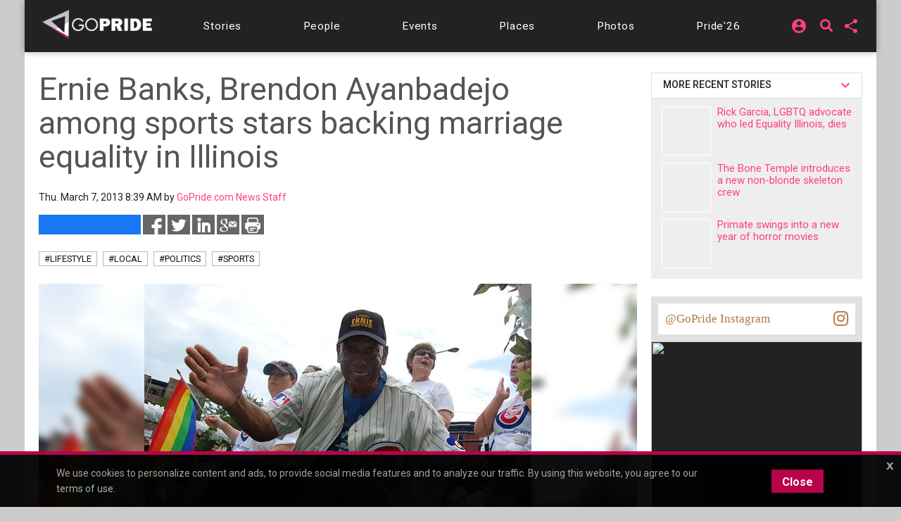

--- FILE ---
content_type: text/html;charset=UTF-8
request_url: https://chicago.gopride.com/news/article.cfm/articleid/38803284
body_size: 21143
content:

	
<!DOCTYPE html>


<html lang="en"><head> 
	
    <!-- Google Tag Manager -->
    <script>(function(w,d,s,l,i){w[l]=w[l]||[];w[l].push({'gtm.start':
    new Date().getTime(),event:'gtm.js'});var f=d.getElementsByTagName(s)[0],
    j=d.createElement(s),dl=l!='dataLayer'?'&l='+l:'';j.async=true;j.src=
    'https://www.googletagmanager.com/gtm.js?id='+i+dl;f.parentNode.insertBefore(j,f);
    })(window,document,'script','dataLayer','GTM-TGPJ5Q4');</script>
    <!-- End Google Tag Manager -->
	
	<meta http-equiv="X-UA-Compatible" content="IE=edge">
	<meta charset="utf-8">
	<meta content="initial-scale=1, shrink-to-fit=no, width=device-width" name="viewport">
	
	
<meta http-equiv="Content-Type" content="text/html; charset=utf-8" />
<meta name="viewport" content="width=device-width, initial-scale=1.0" />
<meta name="description" content="Chicago Cubs legend Ernie &quot;Mr. Cub&quot; Banks joined other celebrated Chicago athletes in support for extending the freedom to marry to gay and lesbian couples in Illinois." />
<meta name="keywords" content="marriage equality,ernie banks,richard dent,hunter hillenmeyer,brendon ayanbadejo,illinois unites for marriage,equality illinois,lambda legal,aclu of illinois,chicago,springfield,same-sex marriage,news,Ernie Banks, Brendon Ayanbadejo among sports stars backing marriage equality in Illinois" />
	
<title itemprop="name">Ernie Banks, Brendon Ayanbadejo among sports stars backing marriage equality in Illinois</title>
<meta name="pagename" content="Ernie Banks, Brendon Ayanbadejo among sports stars backing marriage equality in Illinois" />
<meta name="fb_title" content="Ernie Banks, Brendon Ayanbadejo among sports stars backing marriage equality in Illinois" />
<meta property="og:title" content="Ernie Banks, Brendon Ayanbadejo among sports stars backing marriage equality in Illinois" />
		

    <meta property="fb:app_id" content="54289937869" />

    <meta property="fb:admins" content="511092880" />


<meta name="facebook-domain-verification" content="3chkz0nhny3t33joknjsifkspbqgwk" />
	
<meta name="copyright" content="GoPride Network" />
<meta name="language" content="EN" />

	

	<meta name="robots" content="index,follow" />


<meta name="revised" content="Monday, January 19, 2026, 1:21 PM" /> 

    <meta name="author" content="GoPride.com News Staff" />

<meta name="designer" content="Ron Matthew Inawat" />
<meta name="owner" content="GoPride Network" />


    <link rel="canonical" href="https://chicago.gopride.com/news/article.cfm/articleid/38803284" />	

	<meta property="og:url" content="https://chicago.gopride.com/news/article.cfm/articleid/38803284" />

    <meta name="url" content="https://chicago.gopride.com/news/article.cfm/articleid/38803284" />
    <meta name="identifier-URL" content="https://chicago.gopride.com/news/article.cfm/articleid/38803284" />



	
<meta name="coverage" content="Worldwide" />
<meta name="distribution" content="Global" />
<meta name="rating" content="General" />
<meta name="revisit-after" content="1 day" />
<meta name="HandheldFriendly" content="True" />
<meta name="MobileOptimized" content="320" />
<meta name="medium" content="news" />


	<meta property="og:type" content="article" />

    <meta property="og:image" content="https://chicago.gopride.com/c/I/25164-75497.jpg" />
    
    <meta name="thumbnail" content="https://chicago.gopride.com/c/I/25164-75497.jpg" />
    <link rel="image_src" type="image/jpeg" href="https://chicago.gopride.com/c/I/25164-75497.jpg" />

<meta property="og:site_name" content="GoPride Chicago (ChicagoPride.com)" />
<meta property="og:description" content="Chicago Cubs legend Ernie &quot;Mr. Cub&quot; Banks joined other celebrated Chicago athletes in support for extending the freedom to marry to gay and lesbian couples in Illinois." />


<meta http-equiv="Expires" content="0" />
<meta http-equiv="Pragma" content="no-cache" />
<meta http-equiv="Cache-Control" content="no-cache" />
<meta http-equiv="imagetoolbar" content="no" />
<meta http-equiv="x-dns-prefetch-control" content="off" />


<meta name="theme-color" content="#C82257"/>
<meta name="msapplication-TileColor" content="#8a0f57">
<link rel="manifest" href="/img/icons/site.webmanifest.json">
<link rel="apple-touch-icon" sizes="180x180" href="/img/icons/apple-touch-icon.png">
<link rel="shortcut icon" type="image/png" sizes="32x32" href="/img/icons/favicon-32x32.png">
<link rel="icon" type="image/png" sizes="32x32" href="/img/icons/favicon-32x32.png">
<link rel="icon" type="image/png" sizes="16x16" href="/img/icons/favicon-16x16.png">
<link rel="mask-icon" href="/img/icons/safari-pinned-tab.svg" color="#8a0f57">
	

	

	


    <link rel="amphtml" 		href="https://chicago.gopride.com/news/amp.cfm/articleid/38803284" />


<meta name="twitter:card" content="summary_large_image" />
<meta name="twitter:site" content="@GoPride" />
<meta name="twitter:creator" content="@GoPride" />
<meta name="twitter:title" content="Ernie Banks, Brendon Ayanbadejo among sports stars backing marriage equality in Illinois" />
<meta name="twitter:description" content="Chicago Cubs legend Ernie &quot;Mr. Cub&quot; Banks joined other celebrated Chicago athletes in support for extending the freedom to marry to gay and lesbian couples in Illinois." />

		<meta name="twitter:image:src" content="https://chicago.gopride.com/c/I/25164-75497.jpg" />
		<meta name="twitter:image" content="https://chicago.gopride.com/c/I/25164-75497.jpg" />
	

<link rel="publisher" href="https://plus.google.com/111023789471571874841" />
<link rel="publisher" href="https://plus.google.com/103851265480833883652" />


	<meta property="article:publisher"
	      content="https://www.facebook.com/chicagopridecom" />


<meta name="msvalidate.01" content="98B7D45196D267B1BC18D3DDFBEEDEFF" />

	
	<!-- CSS -->
	<!-- Add Material font (Roboto) and Material icon as needed -->
	<link href="//fonts.googleapis.com/css?family=Roboto:100,300,400,500,700|Roboto+Mono:300,400,700|Roboto+Slab:300,400,700|Oswald:600,700|Open+Sans+Condensed:300|Oswald:400,500,600|Material+Icons|Open+Sans:400,700|Questrial|Raleway" rel="stylesheet">
		
	<link rel="stylesheet" href="https://use.fontawesome.com/releases/v5.7.1/css/all.css" integrity="sha384-fnmOCqbTlWIlj8LyTjo7mOUStjsKC4pOpQbqyi7RrhN7udi9RwhKkMHpvLbHG9Sr" crossorigin="anonymous">
	
		
	<!-- Add Material CSS, replace Bootstrap CSS -->
	
	<link href="/dist/material/material.min.css" rel="stylesheet">
	
	<!-- jQuery first, then Popper.js, then Bootstrap JS -->
	
	
	
	<script src="https://code.jquery.com/jquery-3.6.4.min.js"
  		integrity="sha256-oP6HI9z1XaZNBrJURtCoUT5SUnxFr8s3BzRl+cbzUq8="
  		crossorigin="anonymous"></script>
	<script src="https://cdnjs.cloudflare.com/ajax/libs/popper.js/1.14.7/umd/popper.min.js" integrity="sha384-UO2eT0CpHqdSJQ6hJty5KVphtPhzWj9WO1clHTMGa3JDZwrnQq4sF86dIHNDz0W1" crossorigin="anonymous"></script>
	<script src="https://stackpath.bootstrapcdn.com/bootstrap/4.3.1/js/bootstrap.min.js" integrity="sha384-JjSmVgyd0p3pXB1rRibZUAYoIIy6OrQ6VrjIEaFf/nJGzIxFDsf4x0xIM+B07jRM" crossorigin="anonymous"></script>
		

	<!-- Then Material JavaScript on top of Bootstrap JavaScript -->
	<script src="/dist/material/material411.min.js"></script>
	
	
	<link rel="stylesheet" href="https://cdn.jsdelivr.net/gh/fancyapps/fancybox@3.5.6/dist/jquery.fancybox.min.css" />
	<script src="https://cdn.jsdelivr.net/gh/fancyapps/fancybox@3.5.6/dist/jquery.fancybox.min.js"></script>
	
	<script src="/dist/js-new/fancybox/fancybox3.creative.js"></script> 
	<link href="/dist/js-new/fancybox/fancybox3.creative.css" rel="stylesheet">
			
	<link href="/gdpr/css/jquery-eu-cookie-law-popup.css?v=1.31" rel="stylesheet">
	<script src="/gdpr/js/jquery-eu-cookie-law-popup.js?v=1.3314"></script>
		
	
	
	<script src="https://securepubads.g.doubleclick.net/tag/js/gpt.js" async="async"></script>
	<script>
	  var googletag = googletag || {};
	  googletag.cmd = googletag.cmd || [];
	</script>
	
	<script>
	  googletag.cmd.push(function() {
		  
		  googletag.defineSlot('/185197012/roh-300x250-nonadsense', [300, 250], 'div-ad-w-300-250-1').addService(googletag.pubads());
		  
		  googletag.defineSlot('/185197012/roh-300x250-nonadsense', [300, 250], 'div-ad-w-300-250-2').addService(googletag.pubads());
		  
		  googletag.defineSlot('/185197012/roh-300x250', [300, 250], 'div-ad-w-300-250-3').addService(googletag.pubads());
		  
		  googletag.defineSlot('/185197012/roh-300x250', [300, 250], 'div-ad-w-300-250-4').addService(googletag.pubads());
		  
		  googletag.defineSlot('/185197012/roh-300x250-nonadsense', [300, 250], 'div-ad-w-300-250-5').addService(googletag.pubads());
		  
		  googletag.defineSlot('/185197012/roh-300x250-nonadsense', [300, 250], 'div-ad-w-300-250-6').addService(googletag.pubads());
		  
		  googletag.defineSlot('/185197012/roh-300x250-nonadsense', [300, 250], 'div-ad-w-300-250-7').addService(googletag.pubads());
		  
		  googletag.defineSlot('/185197012/roh-300x250-nonadsense', [300, 250], 'div-ad-w-300-250-8').addService(googletag.pubads());
		  
		  googletag.defineSlot('/185197012/roh-300x250', [300, 250], 'div-ad-w-300-250-9').addService(googletag.pubads());
		  
		  googletag.defineSlot('/185197012/roh-300x250', [300, 250], 'div-ad-w-300-250-10').addService(googletag.pubads());
		  
		  googletag.defineSlot('/185197012/roh-300x250', [300, 250], 'div-ad-w-300-250-11').addService(googletag.pubads());
		  
		  googletag.defineSlot('/185197012/roh-300x250', [300, 250], 'div-ad-w-300-250-12').addService(googletag.pubads());
		  
		  googletag.defineSlot('/185197012/roh-300x250', [300, 250], 'div-ad-w-300-250-13').addService(googletag.pubads());
		  
		  googletag.defineSlot('/185197012/roh-300x250', [300, 250], 'div-ad-w-300-250-14').addService(googletag.pubads());
		  
		  googletag.defineSlot('/185197012/roh-300x250', [300, 250], 'div-ad-w-300-250-15').addService(googletag.pubads());
		  
		  googletag.defineSlot('/185197012/Leaderboard750x200', [750, 200], 'div-gpt-ad-1529459705945-0').addService(googletag.pubads());
		  googletag.defineSlot('/185197012/LeaderboardMobile336x280', [336, 280], 'div-gpt-ad-1529551216636-0').addService(googletag.pubads());
		  googletag.defineSlot('/185197012/CPLeaderBoard', [1200, 100], 'div-gpt-ad-1694459252290-0').addService(googletag.pubads());
		  googletag.pubads().enableSingleRequest();
		  googletag.pubads().collapseEmptyDivs();
		  googletag.enableServices();
	  });
	</script>
		

	
		
	<link href="/dist/inc-new/header.css" rel="stylesheet">
	
		
	
										
	
    <script type="text/javascript" src="/js/typeahead.js"></script> 
    <script type="text/javascript" src="/js/hogan-2.0.0.js"></script> 
					
	

	
		
	<script async src="https://pagead2.googlesyndication.com/pagead/js/adsbygoogle.js?client=ca-pub-8586653653051000"
     crossorigin="anonymous"></script>
		
	<script type="text/javascript" id="hs-script-loader" async defer src="//js.hs-scripts.com/47036874.js"></script>

</head>
	

	
<body >

<!-- Google Tag Manager (noscript) -->
<noscript><iframe src="https://www.googletagmanager.com/ns.html?id=GTM-TGPJ5Q4"
height="0" width="0" style="display:none;visibility:hidden"></iframe></noscript>
<!-- End Google Tag Manager (noscript) -->

<div id="fb-root"></div>
<script async defer crossorigin="anonymous" src="https://connect.facebook.net/en_US/sdk.js#xfbml=1&version=v16.0&appId=202095016521810&autoLogAppEvents=1" nonce="OcVs9AQN"></script>
	

	
<div id="complete-container" style="display:block;" class="w-100">
	

		
	<style type="text/css">
        .rainbow-text {
          background-image: linear-gradient(to top, violet, indigo, blue, green, yellow, orange, red);
          -webkit-background-clip: text;
          -webkit-text-fill-color: transparent;
          font-size: 25px;
          transition: background-image .25s ease-in-out;
		  transform: rotate(360deg);
        }

        .rainbow-text:hover {
          background-image: linear-gradient(to bottom, #EB0C74, #EB0C74);
		  color:#EB0C74;
		  transform: scale(1.05);
        }
		
		
	</style>
	<div class="eupopup eupopup-bottomall"></div>
	
	
    <div class="d-block d-sm-none bg-primary" style="background-color:#333 !important;">
		<header class="navbar navbar-dark navbar-full bg-primary doc-navbar-default navbar-fixed-top compensate-for-scrollbar" style="background-color:#333 !important; padding:.615rem 1rem;">
			
			<button aria-controls="navdrawerDefault" aria-expanded="false" aria-label="Toggle Navdrawer" class="navbar-toggler" data-target="#navdrawerDefault" data-toggle="navdrawer" style="margin-left:0; margin-right:auto;"><span class="navbar-toggler-icon" style="font-size:2.35em;"></span></button>
			
			<div style="display:inline-block; margin-left:auto; margin-right:auto;">
				<a href="/index.cfm" id="header-site-name"><span class="navbar-brand" style="color:white; font-size: 1.33rem; font-family:'Open Sans',Roboto,-apple-system,BlinkMacSystemFont,Segoe UI,Helvetica Neue,Arial,sans-serif,Apple Color Emoji,Segoe UI Emoji,Segoe UI Symbol;">GOPRIDE<span style="color:#ff4b90; padding-left:2px;">CHICAGO</span></span></a>
			</div>
			
			<div style="display:inline-block; margin-left:auto; margin-right:0;">
                <div style="display:inline-block; background-color:rgba(255,255,255,0.9); border-radius:50%; height:33px; width:34px; padding-left:7px; padding-top:4px; line-height:0;">
                    <a href="/calendar">
                        <i class="fa fa-calendar-alt rainbow-text" alt="Today's local LGBTQ events - Gay Pride Everyday in Chicago" style="font-size:23px; background-color:transparent; color:rgba(255,255,255,0.7);"></i>
                    </a>
                </div>
			</div>
		</header>
		<div aria-hidden="true" class="navdrawer" id="navdrawerDefault" tabindex="-1">
			<div class="navdrawer-content">
				<div class="navdrawer-header">
					<a class="navbar-brand px-0" onclick="closeNavDrawer();">GoPride Chicago</a>
					<button type="button" class="close" aria-label="Close" onclick="closeNavDrawer();" style="padding-top:4px;">
						<span aria-hidden="true">&times;</span>
					</button>
				</div>
				
				<ul class="navdrawer-nav">
					<li class="nav-item">
						<a class="nav-link active" href="/calendar/today.cfm"><i class="material-icons mr-3">alarm_on</i> Events</a>
					</li>
					<li class="nav-item">
						<a class="nav-link active" href="/news"><i class="material-icons mr-3">alarm_on</i> Stories</a>
					</li>
					<li class="nav-item">
						<a class="nav-link active" href="/news/interview_section.cfm"><i class="material-icons mr-3">alarm_on</i> People</a>
					</li>
					<li class="nav-item">
						<a class="nav-link active" href="/columns"><i class="material-icons mr-3">alarm_on</i> Features</a>
					</li>
					<li class="nav-item">
						<a class="nav-link active" href="/directory"><i class="material-icons mr-3">alarm_on</i> Businesses</a>
					</li> 
					<li class="nav-item">
						<a class="nav-link active" href="/photos"><i class="material-icons mr-3">alarm_on</i> Photos</a>
					</li>
					<li class="nav-item">
						<a class="nav-link active" href="https://chicagopride.gopride.com/" target="_blank"><i class="material-icons mr-3">alarm_on</i> Pride</a>
					</li>
                    
						<li class="nav-item">
							
							<a rel="nofollow" class="nav-link active" href="/logon/?ru=https%3A%2F%2Fchicago%2Egopride%2Ecom%2Fnews%2Farticle%2Ecfm%2Farticleid%2F38803284%2Fnews%2Farticle%2Ecfm%3F&rh=353AB5395EF9166F98DEED0933497B26" data-fancybox data-options='{ "type" : "iframe", "toolbar" : true, "protect" : true, "infobar" : true, "buttons" : [ "close" ], "closeClickOutside" : false, "closeClick" : false, "clickOutside" : false,  "clickSlide" : false, "helpers" : { "overlay" : { "closeClick" : false } }, "arrows" : "false", "iframe" : { "preload" : false, "css" : {  "width" : "100%", "max-width" : "900px", "max-height" : "500px" } } }' data-src="/logon/?ru=https%3A%2F%2Fchicago%2Egopride%2Ecom%2Fnews%2Farticle%2Ecfm%2Farticleid%2F38803284%2Fnews%2Farticle%2Ecfm%3F&rh=353AB5395EF9166F98DEED0933497B26"><i class="material-icons mr-3">alarm_on</i> Login</a>
							
						</li>
                    
				</ul>
				
			</div>
		</div>
		<script type="text/javascript">
			function closeNavDrawer() {
				$('#navdrawerDefault').navdrawer('hide');
			}	
		</script>
    </div>
	<div class="navbar-main compensate-for-scrollbar">
		<div class="d-none d-sm-block sticky-top navbar-main-border">
			<div class="container navbar-main-bar">
				<div class="row d-none d-sm-block d-md-block d-lg-none p-ud-md" style="background-color:#333; padding-bottom:0 !important;">
					
					<div class="col-xs-12 col-xl-12 text-center">
						<div class="d-flex w-100" style="align-items: center; letter-spacing:0.06em; height:56px;">
							
							<div class="mr-auto p-1">
								<a class="navbar-brand" href="/">
									<img src="/fonts/branding/Logo_GP_AGFutura_FranklinGoth_Material.png" style="max-width:149px;">
								</a>
							</div>	
							
							
							
							<div class="p-1 p-ud-md">
								<div class="dropdown" style="margin-right:10px;">										
									<div class="dropdown">
										<a class="dropdown-toggle dropdown-toggle-share menu-nav-mini-button" href="#" role="button" id="dropdownMenuShareMed" data-toggle="dropdown" aria-haspopup="true" aria-expanded="false">
											<i class="material-icons">share</i>
										</a>
										<div class="dropdown-menu dropdown-menu-right dropdown-menu-share" aria-labelledby="dropdownMenuShareMed">												
											
											<a class="dropdown-item ls-0 p-ud-sm" href="#" 
													onClick="window.open(
															 '//www.facebook.com/dialog/share?app_id=54289937869&display=popup&href=https://chicago.gopride.com/news/article.cfm/articleid/38803284', 
															 'Facebook', 
															 'scrollbars=no,resizable=yes,status=no,location=no,toolbar=no,menubar=no,width=600,height=380,left=-1000,top=-1000');">
												Share on Facebook <i class="fab fa-facebook-f i-w"></i>
											</a>													
											
											<a class="dropdown-item ls-0 p-ud-sm" href="#" 
													onClick="window.open(
															 '//twitter.com/share?text=Ernie%20Banks%2C%20Brendon%20Ayanbadejo%20among%20sports%20stars%20backing%20marriage%20equality%20in%20Illinois&url=https://chicago.gopride.com/news/article.cfm/articleid/38803284', 
															 'Twitter', 
															 'scrollbars=no,resizable=yes,status=no,location=no,toolbar=no,menubar=no,width=600,height=380,left=-1000,top=-1000');">
												Share on Twitter <i class="fab fa-twitter i-w"></i>
											</a>													
											
											<a class="dropdown-item ls-0 p-ud-sm" href="#" 
													onClick="window.open(
															 '//www.linkedin.com/shareArticle?mini=true&url=https://chicago.gopride.com/news/article.cfm/articleid/38803284&title=Ernie%20Banks%2C%20Brendon%20Ayanbadejo%20among%20sports%20stars%20backing%20marriage%20equality%20in%20Illinois&summary=&source=', 
															 'LinkedIn', 
															 'scrollbars=no,resizable=yes,status=no,location=no,toolbar=no,menubar=no,width=600,height=380,left=-1000,top=-1000');">
												Share on LinkedIn <i class="fab fa-linkedin-in i-w"></i>
											</a>
											
												<div class="dropdown-divider"></div>
												<a rel="nofollow" class="dropdown-item ls-0 p-ud-sm" href="https://ord.gopride.com/auth/facebook/?preloginurla=https%3A%2F%2Fchicago%2Egopride%2Ecom%2Fnews%2Farticle%2Ecfm%2Farticleid%2F38803284&preloginurlh=88D316B408DAF46B42B654614A94476E">
													<i class="fab fa-facebook-f i-w"></i> login via Facebook
												</a>
												<a rel="nofollow" class="dropdown-item ls-0 p-ud-sm" href="https://ord.gopride.com/auth/google/?preloginurla=https%3A%2F%2Fchicago%2Egopride%2Ecom%2Fnews%2Farticle%2Ecfm%2Farticleid%2F38803284&preloginurlh=88D316B408DAF46B42B654614A94476E">
													<i class="fab fa-google i-w"></i> login via Google
												</a>
												<a rel="nofollow" class="dropdown-item ls-0 p-ud-sm" href="https://ord.gopride.com/auth/linkedin/?preloginurla=https%3A%2F%2Fchicago%2Egopride%2Ecom%2Fnews%2Farticle%2Ecfm%2Farticleid%2F38803284&preloginurlh=88D316B408DAF46B42B654614A94476E">
													<i class="fab fa-linkedin-in i-w"></i> login via LinkedIn
												</a>
												<a rel="nofollow" class="dropdown-item ls-0 p-ud-sm" href="https://ord.gopride.com/auth/amazon/?preloginurla=https%3A%2F%2Fchicago%2Egopride%2Ecom%2Fnews%2Farticle%2Ecfm%2Farticleid%2F38803284&preloginurlh=88D316B408DAF46B42B654614A94476E">
													<i class="fab fa-amazon i-w"></i> login via Amazon
												</a>
												
										</div>
									</div>
								</div>
							</div>
												
							<div class="p-1 p-ud-md">									
								<div class="dropdown">										
									<div class="dropdown">
										
                                            <div style="display:inline-block; margin-right:15px;">
                                                <a href="/search" syle="text-decoration:none;">
                                                    <i class="fas fa-search fa-lg" style="margin-top:3px; font-size:18px; line-height:14px;"></i>
                                                </a>
                                            </div>
											<a class="dropdown-toggle dropdown-toggle-share menu-nav-mini-button" href="#" role="button" id="dropdownMenuSignInMed" data-toggle="dropdown" aria-haspopup="true" aria-expanded="false">
												<i class="material-icons">account_circle</i>
											</a>
											<div class="dropdown-menu dropdown-menu-right dropdown-menu-share" aria-labelledby="dropdownMenuSignInMed">						
												<a rel="nofollow" class="dropdown-item ls-0 p-ud-sm" href="/logon/?ru=https%3A%2F%2Fchicago%2Egopride%2Ecom%2Fnews%2Farticle%2Ecfm%2Farticleid%2F38803284%2Fnews%2Farticle%2Ecfm%3F&rh=353AB5395EF9166F98DEED0933497B26" data-fancybox data-options='{ "type" : "iframe", "toolbar" : true, "protect" : true, "infobar" : true, "buttons" : [ "close" ], "closeClickOutside" : false, "closeClick" : false, "clickOutside" : false,  "clickSlide" : false, "helpers" : { "overlay" : { "closeClick" : false } }, "arrows" : "false", "iframe" : { "preload" : false, "css" : {  "width" : "100%", "max-width" : "900px", "max-height" : "500px" } } }' data-src="/logon/?ru=https%3A%2F%2Fchicago%2Egopride%2Ecom%2Fnews%2Farticle%2Ecfm%2Farticleid%2F38803284%2Fnews%2Farticle%2Ecfm%3F&rh=353AB5395EF9166F98DEED0933497B26">
													<i class="fas fa-user-circle i-w"></i> Sign in/Sign up
												</a>												
												<div class="dropdown-divider"></div>												
												<a rel="nofollow" class="dropdown-item ls-0 p-ud-sm" href="https://ord.gopride.com/auth/facebook/?preloginurla=https%3A%2F%2Fchicago%2Egopride%2Ecom%2Fnews%2Farticle%2Ecfm%2Farticleid%2F38803284&preloginurlh=88D316B408DAF46B42B654614A94476E">
													<i class="fab fa-facebook-f i-w"></i> login via Facebook
												</a>
												<a rel="nofollow" class="dropdown-item ls-0 p-ud-sm" href="https://ord.gopride.com/auth/google/?preloginurla=https%3A%2F%2Fchicago%2Egopride%2Ecom%2Fnews%2Farticle%2Ecfm%2Farticleid%2F38803284&preloginurlh=88D316B408DAF46B42B654614A94476E">
													<i class="fab fa-google i-w"></i> login via Google
												</a>		
												<a rel="nofollow" class="dropdown-item ls-0 p-ud-sm" href="https://ord.gopride.com/auth/linkedin/?preloginurla=https%3A%2F%2Fchicago%2Egopride%2Ecom%2Fnews%2Farticle%2Ecfm%2Farticleid%2F38803284&preloginurlh=88D316B408DAF46B42B654614A94476E">
													<i class="fab fa-linkedin-in i-w"></i> login via LinkedIn
												</a>
												<a rel="nofollow" class="dropdown-item ls-0 p-ud-sm" href="https://ord.gopride.com/auth/amazon/?preloginurla=https%3A%2F%2Fchicago%2Egopride%2Ecom%2Fnews%2Farticle%2Ecfm%2Farticleid%2F38803284&preloginurlh=88D316B408DAF46B42B654614A94476E">
													<i class="fab fa-amazon i-w"></i> login via Amazon
												</a>	
												
											</div>
										
									</div>
								</div>									
							</div>
						</div>
					</div>
											
				</div>
				<div class="row">
					<div class="col-xs-12 col-xl-12">
						<div style="width:100%; display:block; padding:9px 0;">
							<div id="nav-menu-top-bar" class="d-flex w-100" style="align-items: center; letter-spacing:0.06em;">
								<div class="mr-auto p-1 d-none d-lg-block">
									<a class="navbar-brand" href="/">
										<img src="/fonts/branding/Logo_GP_AGFutura_FranklinGoth_Material.png" style="max-width:159px; padding-top:7px;">
									</a>
								</div>			
								
								<div class="mr-auto p-1 p-ud-md" style="padding-left:0 !important;">
									<a class="nav-link-box nav-link-hover menu-nav-link" 
									   		href="/news" role="button" >
										<span class="d-none d-md-inline-block">Stories</span>
										<span class="d-md-none">Stories</span>
									</a>
								</div>				
								<div class="mr-auto p-1 p-ud-md">
									<a class="nav-link-box nav-link-hover menu-nav-link" 
									   		href="/news/interview_section.cfm" role="button" >
										<span class="d-none d-md-inline-block">People</span>
										<span class="d-md-none">People</span>
									</a>
								</div>								
								<div class="mr-auto p-1 p-ud-md">
									<a class="nav-link-box nav-link-hover menu-nav-link" 
									   		href="/calendar/today.cfm" role="button">
										Events
									</a>
								</div>								
								<div class="mr-auto p-1 p-ud-md">
									<a class="nav-link-box nav-link-hover menu-nav-link" 
									   		href="/directory" role="button" >
										Places
									</a>
								</div>
								
								<div class="mr-auto p-1 p-ud-md">
									<a class="nav-link-box nav-link-hover menu-nav-link" 
									   		href="/photos" role="button" >
										Photos
									</a>
								</div>
								
								<div class="p-1 p-ud-md d-lg-none" style="padding-right:0 !important;">
									<a class="nav-link-box nav-link-hover menu-nav-link" 
									   		href="https://chicagopride.gopride.com" target="_blank" role="button" >
										Pride'26
									</a>
								</div>								
								<div class="mr-auto p-1 p-ud-md d-none d-lg-block" style="padding-right:0 !important;">
									<a class="nav-link-box nav-link-hover menu-nav-link" 
									   		href="https://chicagopride.gopride.com" target="_blank" role="button" >
										Pride'26
									</a>
								</div>
								
								
								
								<div class="p-1 p-ud-md d-none d-lg-block">									
									<div class="dropdown" style="margin-right:5px;">										
										<div class="dropdown">
											
												
												<a rel="nofollow" class="dropdown-toggle dropdown-toggle-share menu-nav-mini-button" href="#" role="button" id="dropdownMenuSignIn" data-toggle="dropdown" aria-haspopup="true" aria-expanded="false">
													<i class="material-icons">account_circle</i>
												</a>
												<div class="dropdown-menu dropdown-menu-right dropdown-menu-share" aria-labelledby="dropdownMenuSignIn">
													
													<a rel="nofollow" class="dropdown-item ls-0 p-ud-sm" href="/logon/?ru=https%3A%2F%2Fchicago%2Egopride%2Ecom%2Fnews%2Farticle%2Ecfm%2Farticleid%2F38803284%2Fnews%2Farticle%2Ecfm%3F&rh=353AB5395EF9166F98DEED0933497B26" data-fancybox data-options='{ "type" : "iframe", "toolbar" : true, "protect" : true, "infobar" : true, "buttons" : [ "close" ], "closeClickOutside" : false, "closeClick" : false, "clickOutside" : false,  "clickSlide" : false, "helpers" : { "overlay" : { "closeClick" : false } }, "arrows" : "false", "iframe" : { "preload" : false, "css" : {  "width" : "100%", "max-width" : "900px", "max-height" : "500px" } } }' data-src="/logon/?ru=https%3A%2F%2Fchicago%2Egopride%2Ecom%2Fnews%2Farticle%2Ecfm%2Farticleid%2F38803284%2Fnews%2Farticle%2Ecfm%3F&rh=353AB5395EF9166F98DEED0933497B26">
														<i class="fas fa-user-circle i-w"></i> Sign in/Sign up
													</a>												
													<div class="dropdown-divider"></div>												
													<a rel="nofollow" class="dropdown-item ls-0 p-ud-sm" href="https://ord.gopride.com/auth/facebook/?preloginurla=https%3A%2F%2Fchicago%2Egopride%2Ecom%2Fnews%2Farticle%2Ecfm%2Farticleid%2F38803284&preloginurlh=88D316B408DAF46B42B654614A94476E">
														<i class="fab fa-facebook-f i-w"></i> login via Facebook
													</a>
													<a rel="nofollow" class="dropdown-item ls-0 p-ud-sm" href="https://ord.gopride.com/auth/google/?preloginurla=https%3A%2F%2Fchicago%2Egopride%2Ecom%2Fnews%2Farticle%2Ecfm%2Farticleid%2F38803284&preloginurlh=88D316B408DAF46B42B654614A94476E">
														<i class="fab fa-google i-w"></i> login via Google
													</a>	
													<a rel="nofollow" class="dropdown-item ls-0 p-ud-sm" href="https://ord.gopride.com/auth/linkedin/?preloginurla=https%3A%2F%2Fchicago%2Egopride%2Ecom%2Fnews%2Farticle%2Ecfm%2Farticleid%2F38803284&preloginurlh=88D316B408DAF46B42B654614A94476E">
														<i class="fab fa-linkedin-in i-w"></i> login via LinkedIn
													</a>
													<a rel="nofollow" class="dropdown-item ls-0 p-ud-sm" href="https://ord.gopride.com/auth/amazon/?preloginurla=https%3A%2F%2Fchicago%2Egopride%2Ecom%2Fnews%2Farticle%2Ecfm%2Farticleid%2F38803284&preloginurlh=88D316B408DAF46B42B654614A94476E">
														<i class="fab fa-amazon i-w"></i> login via Amazon
													</a>
													
												</div>
											
										</div>
									</div>									
								</div>
								<div class="p-1 p-ud-md d-none d-lg-block">
                                    <div style="display:inline-block; margin-right:5px; margin-left:5px;">
                                        <a href="/search" syle="text-decoration:none;">
                                            <i class="fas fa-search fa-lg" style="margin-top:3px; font-size:18px; line-height:14px;"></i>
                                        </a>
                                    </div>
								</div>
								<div class="p-1 p-ud-md d-none d-lg-block">	
									<div class="dropdown">										
										<div class="dropdown">
											<a rel="nofollow" class="dropdown-toggle dropdown-toggle-share menu-nav-mini-button" href="#" role="button" id="dropdownMenuShare" data-toggle="dropdown" aria-haspopup="true" aria-expanded="false">
												<i class="material-icons">share</i>
											</a>
											<div class="dropdown-menu dropdown-menu-right dropdown-menu-share text-right" aria-labelledby="dropdownMenuShare">												
												
												<a rel="nofollow" class="dropdown-item ls-0 p-ud-sm" href="#" 
												   		onClick="window.open(
																 '//www.facebook.com/dialog/share?app_id=54289937869&display=popup&href=https://chicago.gopride.com/news/article.cfm/articleid/38803284', 
																 'Facebook', 
																 'scrollbars=no,resizable=yes,status=no,location=no,toolbar=no,menubar=no,width=600,height=380,left=-1000,top=-1000');">
													Share on Facebook <i class="fab fa-facebook-f i-w"></i>
												</a>													
												
												<a rel="nofollow" class="dropdown-item ls-0 p-ud-sm" href="#" 
												   		onClick="window.open(
																 '//twitter.com/share?text=Ernie%20Banks%2C%20Brendon%20Ayanbadejo%20among%20sports%20stars%20backing%20marriage%20equality%20in%20Illinois&url=https://chicago.gopride.com/news/article.cfm/articleid/38803284', 
																 'Twitter', 
																 'scrollbars=no,resizable=yes,status=no,location=no,toolbar=no,menubar=no,width=600,height=380,left=-1000,top=-1000');">
													Share on Twitter <i class="fab fa-twitter i-w"></i>
												</a>													
												
												<a rel="nofollow" class="dropdown-item ls-0 p-ud-sm" href="#" 
												   		onClick="window.open(
																 '//www.linkedin.com/shareArticle?mini=true&url=https://chicago.gopride.com/news/article.cfm/articleid/38803284&title=Ernie%20Banks%2C%20Brendon%20Ayanbadejo%20among%20sports%20stars%20backing%20marriage%20equality%20in%20Illinois&summary=&source=', 
																 'LinkedIn', 
																 'scrollbars=no,resizable=yes,status=no,location=no,toolbar=no,menubar=no,width=600,height=380,left=-1000,top=-1000');">
													Share on LinkedIn <i class="fab fa-linkedin-in i-w"></i>
												</a>
												<form style="height:41px; overflow:hidden; margin-bottom:4px;">
													<div class="d-block" style="background-color:#fff !important;">
														<div id="google_translate_element"></div>
													</div>
												</form>
												<script type="text/javascript">
													function googleTranslateElementInit() {
													  new google.translate.TranslateElement({pageLanguage: 'en'}, 'google_translate_element');
													}
												</script>
												<script type="text/javascript" src="//translate.google.com/translate_a/element.js?cb=googleTranslateElementInit"></script>
												
													<div class="dropdown-divider"></div>
													<a rel="nofollow" class="dropdown-item ls-0 p-ud-sm" href="https://ord.gopride.com/auth/facebook/?preloginurla=https%3A%2F%2Fchicago%2Egopride%2Ecom%2Fnews%2Farticle%2Ecfm%2Farticleid%2F38803284&preloginurlh=88D316B408DAF46B42B654614A94476E">
														Login via Facebook <i class="fab fa-facebook-f i-w"></i>
													</a>
													<a rel="nofollow" class="dropdown-item ls-0 p-ud-sm" href="https://ord.gopride.com/auth/google/?preloginurla=https%3A%2F%2Fchicago%2Egopride%2Ecom%2Fnews%2Farticle%2Ecfm%2Farticleid%2F38803284&preloginurlh=88D316B408DAF46B42B654614A94476E">
														Login via Google <i class="fab fa-google i-w"></i>
													</a>			
													<a rel="nofollow" class="dropdown-item ls-0 p-ud-sm" href="https://ord.gopride.com/auth/linkedin/?preloginurla=https%3A%2F%2Fchicago%2Egopride%2Ecom%2Fnews%2Farticle%2Ecfm%2Farticleid%2F38803284&preloginurlh=88D316B408DAF46B42B654614A94476E">
														Login via LinkedIn <i class="fab fa-linkedin-in i-w"></i>
													</a>
													<a rel="nofollow" class="dropdown-item ls-0 p-ud-sm" href="https://ord.gopride.com/auth/amazon/?preloginurla=https%3A%2F%2Fchicago%2Egopride%2Ecom%2Fnews%2Farticle%2Ecfm%2Farticleid%2F38803284&preloginurlh=88D316B408DAF46B42B654614A94476E">
														Login via Amazon <i class="fab fa-amazon i-w"></i>
													</a>
													
											</div>
										</div>
									</div>
								</div>													
							</div>	
										
							
												
									
							<script type="text/javascript">
								var myTimeoutVar;
								$('.menu-nav-link').mouseenter(
									function(){
										clearTimeout(myTimeoutVar);
										var thisdiv = $(this).attr('aria-controls')
										$('#'+thisdiv).collapse("show");
										myTimeoutVar = setTimeout(function(eventTime){ $('#'+thisdiv).collapse('hide'); }, 13000);
									}
								);
								$('.menu-nav-mini-button').mouseenter(
									function(){
										clearTimeout(myTimeoutVar);
										$('.collapse').collapse('hide');
									}
								);
								$('.collapse').mouseleave(
									function(){
										$(this).collapse("hide");
										clearTimeout(myTimeoutVar);
									}
								);
							</script>
												
						</div>	
					</div>
				</div>
			</div>
		</div>
	</div>
	
	<div id="main-content-area" class="container">
		
		<div class="d-none d-lg-block d-xl-block navbar-main-spacer" style="height:78px;"></div>
		<div class="d-none d-sm-none d-md-block d-lg-none d-xl-none navbar-main-spacer" style="height:124px;"></div>
		<div class="d-none d-sm-block d-md-none d-lg-none d-xl-none navbar-main-spacer" style="height:0px;"></div>
		<div class="d-block d-sm-none bg-primary navbar-main-spacer" style="height:53px; background-color:black !important;"></div>
	
		
			<div class="d-block d-sm-none" style="padding:12px 0; background-color:#7A0E44;">
				<style type="text/css">
					.login-btn-main {
						display:block;
						width:100%;
						padding:8px 16px;
						font-size:1.2em;
						line-height:1.2em;
						text-decoration:none !important;
						text-align:center;
						border:1px solid #C70B69;
						background-color:#C70B69;
						color: white;
					}
					.login-btn-main i {
						color: white;
					}
					.login-btn-main:hover {
						background-color:white;
						color:#2237B3;
					}
					.login-btn-google:hover {
						color: #B81618;
					}
					.login-btn-li:hover {
						color: #166BA8;
					}
					.login-btn-main:hover i {
						color: #2237B3;
					}
					.login-btn-google:hover i {
						color: #B81618;
					}
					.login-btn-li:hover i {
						color: #166BA8;
					}
				</style>
				
				<div class="d-flex justify-content-center text-white" style="padding:4px 8px;">
					<div style="padding-left:6px; padding-right:6px;">
						<a rel="nofollow" class="login-btn-main" href="https://ord.gopride.com/auth/facebook/?preloginurla=https%3A%2F%2Fchicago%2Egopride%2Ecom%2Fnews%2Farticle%2Ecfm%2Farticleid%2F38803284&preloginurlh=88D316B408DAF46B42B654614A94476E">
							<i class="fab fa-facebook-f i-w"></i> login
						</a>
					</div>
					<div style="padding-left:6px; padding-right:6px;">
						<a rel="nofollow" class="login-btn-main login-btn-google" href="https://ord.gopride.com/auth/google/?preloginurla=https%3A%2F%2Fchicago%2Egopride%2Ecom%2Fnews%2Farticle%2Ecfm%2Farticleid%2F38803284&preloginurlh=88D316B408DAF46B42B654614A94476E">
							<i class="fab fa-google i-w"></i> login
						</a>
					</div>
					<div style="padding-left:6px; padding-right:6px;">
						<a rel="nofollow" class="login-btn-main login-btn-li" href="https://ord.gopride.com/auth/linkedin/?preloginurla=https%3A%2F%2Fchicago%2Egopride%2Ecom%2Fnews%2Farticle%2Ecfm%2Farticleid%2F38803284&preloginurlh=88D316B408DAF46B42B654614A94476E">
							<i class="fab fa-linkedin-in i-w"></i> login
						</a>
					</div>
				</div>
				
				
			</div>
		
		<div id="ad-leaderboard-hero" class="d-block w-100 ad-leaderboard"></div>
		
	
<script src="/dist/js/tooltipnav/emve.tooltips.min.js"></script>
<script>
	new emve.TooltipManager({
		attributeName: 'tooltipC',
		css: 'evtp-style-century-media',
		hideDelay: 200,
		position:'top',
		interactive: 'true'
	});	
</script>
<link rel="stylesheet" href="/dist/js/tooltipnav/emve.tooltips.min.css">
<style type="text/css">
	.evtp-style-century-media {
    	background: rgba(22,22,30,0.9);
		border:1px solid #777;
	}
	.wikiline {
		text-decoration-style:dotted;
	}
</style>
	

	
<div class="container" style="padding-top:25px;">
	
	<div class="row">
		<div class="col p-d w100" itemscope itemtype="https://schema.org/Article">

			

				<div class="d-block force-gutter-xs">
					<h1 class="content-headline-article" itemprop="headline">
						Ernie Banks, Brendon Ayanbadejo among sports stars backing marriage equality in Illinois
					</h1>
					<span itemprop="publication" content="ChicagoPride.com" itemtype="https://schema.org/Organization"></span>
					<span itemprop="publisher" content="ChicagoPride.com" itemtype="https://schema.org/Organization"></span>
					<span itemprop="sourceOrganization" content="ChicagoPride.com" itemtype="https://schema.org/Organization"></span>		
					<span itemprop="Organization" content="ChicagoPride.com"></span>				
					<span itemprop="datePublished" content="2013-03-07T08:39"></span>
					<span itemprop="dateCreated" content="2013-03-07T08:39"></span>
					<div class="row p-d-md p-u-md no-gutters">
						<div class="col-xs-12 col-xl-12 ">
							<p class="mb0">
								Thu. March 7, 2013&nbsp;8:39 AM 
									by 
									
										<a href="/news/author.cfm?ID=92">
									
									<span itemprop="Author" itemtype="Person">
											GoPride.com News Staff 
										
									</span>
									
										</a>
									
							</p>
						</div>	
					</div>
					
						
						<div class="row p-d-lg no-gutters">
							<div class="col-xs-12 col-xl-12">
								<div class="d-block ssbi-f">
									<div class="d-block" style="margin-top:-2px;">
										
										<div class="d-inline-block" style="vertical-align:middle;">
											
			<div class="d-block ssbi-c" style="background-color:rgb(24, 119, 242);">
				<iframe title="Recommend on Facebook" src="https://www.facebook.com/plugins/like.php?href=http://chicago.gopride.com/news/article.cfm/articleid/38803284&layout=button_count&action=recommend&size=large&share=false&width=145&height=46&appId=54289937869" width="145" height="46" style="border:none;overflow:hidden" scrolling="no" frameborder="0" allowTransparency="true" allowfullscreen="true" allow="autoplay; clipboard-write; encrypted-media; picture-in-picture; web-share"></iframe>
			</div>
										</div>
										
										<div class="d-inline-block" style="vertical-align:middle;">
											
		<div class="d-block pri-social-share-block">
			<a href="https://www.facebook.com/sharer.php?t=Ernie%20Banks%2C%20Brendon%20Ayanbadejo%20among%20sports%20stars%20backing%20marriage%20equality%20in%20Illinois&u=http%3A%2F%2Fchicago%2Egopride%2Ecom%2Fnews%2Farticle%2Ecfm%2Farticleid%2F38803284" target="popup" onclick="window.open('https://www.facebook.com/sharer.php?t=Ernie%20Banks%2C%20Brendon%20Ayanbadejo%20among%20sports%20stars%20backing%20marriage%20equality%20in%20Illinois&u=http%3A%2F%2Fchicago%2Egopride%2Ecom%2Fnews%2Farticle%2Ecfm%2Farticleid%2F38803284','popup','directories=0,titlebar=0,toolbar=0,location=0,status=0,menubar=0,width=600,height=400')"><img src="https://chicago.gopride.com/s/assets/fixed/social/social-facebook.png" class="ssbi" border="0" alt="Facebook" style="filter: grayscale(1); -webkit-filter: grayscale(1);"/><span class="article_social_count_fb" rel="http://chicago.gopride.com/news/article.cfm/articleid/38803284"></span></a>
			
			<a href="https://twitter.com/intent/tweet?text=Ernie%20Banks%2C%20Brendon%20Ayanbadejo%20among%20sports%20stars%20backing%20marriage%20equality%20in%20Illinois&url=http%3A%2F%2Fchicago%2Egopride%2Ecom%2Fnews%2Farticle%2Ecfm%2Farticleid%2F38803284" target="popup" onclick="window.open('https://twitter.com/intent/tweet?text=Ernie%20Banks%2C%20Brendon%20Ayanbadejo%20among%20sports%20stars%20backing%20marriage%20equality%20in%20Illinois&url=http%3A%2F%2Fchicago%2Egopride%2Ecom%2Fnews%2Farticle%2Ecfm%2Farticleid%2F38803284','popup','directories=0,titlebar=0,toolbar=0,location=0,status=0,menubar=0,width=600,height=400')"><img src="https://chicago.gopride.com/s/assets/fixed/social/social-twitter.png" class="ssbi" border="0" alt="Twitter" style="filter: grayscale(1) contrast(1000%); -webkit-filter: grayscale(1);"/></a>
			<a href="https://www.linkedin.com/sharing/share-offsite/?url=http%3A%2F%2Fchicago%2Egopride%2Ecom%2Fnews%2Farticle%2Ecfm%2Farticleid%2F38803284" target="popup" onclick="window.open('https://www.linkedin.com/sharing/share-offsite/?url=http%3A%2F%2Fchicago%2Egopride%2Ecom%2Fnews%2Farticle%2Ecfm%2Farticleid%2F38803284','popup','directories=0,titlebar=0,toolbar=0,location=0,status=0,menubar=0,width=600,height=400')"><img src="https://chicago.gopride.com/s/assets/fixed/social/social-linkedin.png" class="ssbi" border="0" alt="LinkedIn" style="filter: grayscale(1); -webkit-filter: grayscale(1);"/></a>			
			<a href="https://api.addthis.com/oexchange/0.8/forward/gmail/offer?url=http%3A%2F%2Fchicago%2Egopride%2Ecom%2Fnews%2Farticle%2Ecfm%2Farticleid%2F38803284" target="popup" onclick="window.open('https://api.addthis.com/oexchange/0.8/forward/gmail/offer?url=http%3A%2F%2Fchicago%2Egopride%2Ecom%2Fnews%2Farticle%2Ecfm%2Farticleid%2F38803284','popup','directories=0,titlebar=0,toolbar=0,location=0,status=0,menubar=0,width=600,height=400')"><img src="https://chicago.gopride.com/s/assets/fixed/social/social-gmail.png" class="ssbi" border="0" alt="Gmail" style="filter: grayscale(1); -webkit-filter: grayscale(1);"/></a>
			
			<a href="http://chicago.gopride.com/news/article.cfm/articleid/38803284/printerfriendly/true" target="_blank"><img src="https://chicago.gopride.com/s/assets/fixed/social/social-print.png" border="0" class="ssbi" alt="Printer Friendly" style="filter: grayscale(1); -webkit-filter: grayscale(1);"/></a>
		</div>
	
										</div>
									</div>
								</div>
							</div>
						</div>
					
						<div class="row p-d-sm no-gutters">
							<div class="col-xs-12 col-xl-12">
								<p class="mb0">
									
										<a class="content-tags-plain" href="/news/gosection.cfm?sec=15">#Lifestyle</a>
									
										<a class="content-tags-plain" href="/news/gosection.cfm?sec=7">#Local</a>
									
										<a class="content-tags-plain" href="/news/gosection.cfm?sec=29">#Politics</a>
									
										<a class="content-tags-plain" href="/news/gosection.cfm?sec=2">#Sports</a>
									
								</p> 
							</div>	
						</div>
						<span itemprop="articleSection" content="Lifestyle,Local,Politics,Sports,LGBTQ,general news"></span>
					
				</div>

								
				
					<div class="d-block w100 p-u-md p-d-md no-gutters">
						
							<style type="text/css">
								.content-photo-hero-block:before {
									background-color: #ccc;
									background-image: url('/c/I/25164-75497.jpg');
								}
							</style>
							<div class="d-block w100 text-center" style="position:relative; overflow:hidden; line-height:0;">
								<div class="content-photo-hero-block d-inline-block" style="">
									<div class="content-photo-hero-wrap" >
										
										<a data-canonical="/c/I/25164-75497.jpg" data-fancybox="article-gallery" 
											data-canonical-title="Ernie Banks in the Chicago Pride Parade, 2010<br/><small>credit//anthony meade</small>"
											data-caption="Ernie Banks in the Chicago Pride Parade, 2010<br/><small>credit//anthony meade</small>"
											href="/c/I/25164-75497.jpg">
											<img class="content-photo-hero" alt="" 
												src="/c/I/25164-75497.jpg?s=23" itemprop="image">
										</a>
									</div>
								</div>	
							</div>
							
								<div class="content-vibrant-border" data-border-type="VibrantSwatch">
									<div class="content-vibrant-image"><img data-src="/c/I/25164-75497.jpg" style="max-width:100%;"></div>
									
										<div class="d-block w100" style="padding:20px 20px; background:transparent;">
											<p class="mb0 text-right-leftxs" style="font-size:1.2em; line-height:1.4em; color:inherit;">
												ernie banks in the chicago pride parade, 2010 
											</p>
										</div>
									
								</div>
							
								<div class="d-block">
									
										<div class="content-photo-credit text-right-leftxs">
											photo credit // anthony meade
										</div>
									
								</div>
							
							<script type="text/javascript">
								(function() {
									document.addEventListener('DOMContentLoaded', function() {
										var borderphoto, borderphotos, bi, bimg, blen, bresults, bswatch, bprofile;						
										borderphotos = document.querySelectorAll('.content-vibrant-border');
										bresults = [];
										for (bi = 0, blen = borderphotos.length; bi < blen; bi++) {
											borderphoto = borderphotos[bi];
											bimg = borderphoto.querySelector('img');
											bimg.crossOrigin = "Anonymous";
											bimg.setAttribute('src', bimg.getAttribute('data-src'));
											bresults.push(bimg.addEventListener('load', function(e) {
												var bvibrant, borderparent;		
												bvibrant = new Vibrant(this);
												borderparent = e.target.parentElement;
												while (!borderparent.classList.contains('content-vibrant-border')) {
												  borderparent = borderparent.parentElement;
												}
												bswatch = borderparent.getAttribute('data-border-type');
												bprofile = bvibrant[bswatch];
												borderparent.setAttribute('style','background-color: ' 
													+ bprofile.getHex() 
													+ ' !important; position:relative; color:' 
													+ bprofile.getTitleTextColor() 
													+ ' !important;');
												$('.vibrant-image').css('display','none'); 
											}));
										}
									});
								}).call(this);
							</script>
						
					</div>
					
						<div class="container-sm p-u-sm">
							<div class="row gutter-row-sm ">
								
									<div class="col-xs-4 col-sm-3 col-md-3 col-lg-3 col-xl-2 p-d-sm gutter-col-sm mw100">
										<div class="d-block p-d-smh">
											
											<a href="/c/I/25166-75503.jpg" data-fancybox="article-gallery"
												data-canonical-title="Brendon Ayanbadejo<br/><small>credit//twitter @brendon310</small>"
												data-caption="Brendon Ayanbadejo<br/><small>credit//twitter @brendon310</small>"
												data-canonical="/c/I/25166-75503.jpg">
												<div class="d-square-img" style="position:relative; background-image:url('/c/I/25166-75503.jpg');">
													&nbsp;
												</div>
											</a>
										</div>
									</div>
								
							</div>
						</div>
							
							
				<div class="d-block force-gutter-xs">		
					
					<div class="d-block p-u-md p-d-lg">
						<div id="Content-Article-Body" class="content-body-article" itemprop="text">
							Chicago Cubs legend Ernie "Mr. Cub" Banks joined other celebrated Chicago athletes in support for extending the freedom to marry to gay and lesbian couples in Illinois.<br/><br/>Banks, along with three other sports stars, voiced support in an open letter urging the Illinois House of Representatives to approve the Religious Freedom and Marriage Fairness Act, which has already been approved in the Illinois Senate and has the support of Gov. Pat Quinn. <br/><br/>The athletes wrote that, "treating any group of people as second-class citizens hurts us all, because discrimination is wrong no matter whom the target is."<br/><br/>"We come from a variety of backgrounds, and we have played different sports for different teams. But one thing that binds us together is our belief in the importance of fairness and respect – in all aspects of life," the letter stated. "In Illinois today, gay and lesbian couples who are in lifetime committed relationships do not have the freedom to marry. This violates our sense of fairness and respect. It also goes against the Golden Rule of treating others as you would like to be treated yourself."<br/><br/>Those signing the letter are:<br/><br/>Ernie Banks – a beloved Chicago icon nicknamed "Mr. Cub," Banks played as a shortstop and first baseman for the Chicago Cubs from 1953 through 1971. Banks was elected to the National Baseball Hall of Fame in 1977 and the Major League Baseball All-Century Team in 1999.<br/><br/>Richard Dent – played defensive end for the Chicago Bears for eleven seasons. He was the MVP of legendary Super Bowl XX and was elected to the Pro Football Hall of Fame in 2011.<br/><br/>Hunter Hillenmeyer – played linebacker for the Chicago Bears from 2003-2010. Along with All-Pro linebackers Brian Urlacher and Lance Briggs, Hillenmeyer was part of a linebacking corps considered one of the best in the league.<br/><br/>Brendon Ayanbadejo – Having played for the Chicago Bears from 2005-2007, Ayanbadejo now plays linebacker for the Super Bowl XLVII champion Baltimore Ravens. A three-time NFL Pro-Bowler, Ayanbadejo was born in Chicago and lived in the Lathrop Homes as a child.<br/><br/>The athletes, in the letter, continued, "We come from a variety of backgrounds, and we have played different sports for different teams. But one thing that binds us together is our belief in the importance of fairness and respect – in all aspects of life," the letter stated. "In Illinois today, gay and lesbian couples who are in lifetime committed relationships do not have the freedom to marry. This violates our sense of fairness and respect. It also goes against the Golden Rule of treating others as you would like to be treated yourself."<br/><br/>The letter was released by Illinois Unites for Marriage - a coalition led by <a href="/directory/business.cfm/id/37422100" class="wikiline"><span tooltipC="url:/news/content-card.cfm?h=8B613EA14755CCB0D65086324ABEE1B1&t=b&id=37422100">Equality Illinois</span></a>, Lambda Legal and the ACLU of Illinois. <br/><br/>It comes at a time of strong support for marriage equality in Illinois; a recent Crain's/Ipsos poll shows Illinoisans supporting marriage equality, with 50 percent in favor and only 29 percent opposed. Of the 50 percent in support, 37 percent "strongly" support the freedom to marry, according to the poll. <br/><br/>The support also comes at a time where every major newspaper serving Illinois has endorsed the marriage equality bill, including the Chicago Tribune, the Chicago Sun-Times, the Daily Herald, the Peoria Journal Star, the Springfield Journal-Register, the St. Louis Post-Dispatch and the Quad City Times.<br/><br/>A vote in the Illinois House is expected soon.
						</div>
					</div>		
				</div>	

				
					<div class="d-block w100 p-u-md p-d-md no-gutters" style="background-color:#eee;">
						<div class="container" style="background-color:transparent;">
							<div class="d-block ssbi-f">
								<div class="d-block" style="background-color:transparent; margin-top:-2px;">
									
									<div class="d-inline-block" style="vertical-align:middle; ">
										
			<div class="d-block ssbi-c" style="background-color:rgb(24, 119, 242);">
				<iframe title="Recommend on Facebook" src="https://www.facebook.com/plugins/like.php?href=http://chicago.gopride.com/news/article.cfm/articleid/38803284&layout=button_count&action=recommend&size=large&share=false&width=145&height=46&appId=54289937869" width="145" height="46" style="border:none;overflow:hidden" scrolling="no" frameborder="0" allowTransparency="true" allowfullscreen="true" allow="autoplay; clipboard-write; encrypted-media; picture-in-picture; web-share"></iframe>
			</div>
									</div>
									<div class="d-inline-block" style="vertical-align:middle; background-color:transparent; ">
										
		<div class="d-block pri-social-share-block">
			<a href="https://www.facebook.com/sharer.php?t=Ernie%20Banks%2C%20Brendon%20Ayanbadejo%20among%20sports%20stars%20backing%20marriage%20equality%20in%20Illinois&u=http%3A%2F%2Fchicago%2Egopride%2Ecom%2Fnews%2Farticle%2Ecfm%2Farticleid%2F38803284" target="popup" onclick="window.open('https://www.facebook.com/sharer.php?t=Ernie%20Banks%2C%20Brendon%20Ayanbadejo%20among%20sports%20stars%20backing%20marriage%20equality%20in%20Illinois&u=http%3A%2F%2Fchicago%2Egopride%2Ecom%2Fnews%2Farticle%2Ecfm%2Farticleid%2F38803284','popup','directories=0,titlebar=0,toolbar=0,location=0,status=0,menubar=0,width=600,height=400')"><img src="https://chicago.gopride.com/s/assets/fixed/social/social-facebook.png" class="ssbi" border="0" alt="Facebook" style="filter: grayscale(1); -webkit-filter: grayscale(1);"/><span class="article_social_count_fb" rel="http://chicago.gopride.com/news/article.cfm/articleid/38803284"></span></a>
			
			<a href="https://twitter.com/intent/tweet?text=Ernie%20Banks%2C%20Brendon%20Ayanbadejo%20among%20sports%20stars%20backing%20marriage%20equality%20in%20Illinois&url=http%3A%2F%2Fchicago%2Egopride%2Ecom%2Fnews%2Farticle%2Ecfm%2Farticleid%2F38803284" target="popup" onclick="window.open('https://twitter.com/intent/tweet?text=Ernie%20Banks%2C%20Brendon%20Ayanbadejo%20among%20sports%20stars%20backing%20marriage%20equality%20in%20Illinois&url=http%3A%2F%2Fchicago%2Egopride%2Ecom%2Fnews%2Farticle%2Ecfm%2Farticleid%2F38803284','popup','directories=0,titlebar=0,toolbar=0,location=0,status=0,menubar=0,width=600,height=400')"><img src="https://chicago.gopride.com/s/assets/fixed/social/social-twitter.png" class="ssbi" border="0" alt="Twitter" style="filter: grayscale(1) contrast(1000%); -webkit-filter: grayscale(1);"/></a>
			<a href="https://www.linkedin.com/sharing/share-offsite/?url=http%3A%2F%2Fchicago%2Egopride%2Ecom%2Fnews%2Farticle%2Ecfm%2Farticleid%2F38803284" target="popup" onclick="window.open('https://www.linkedin.com/sharing/share-offsite/?url=http%3A%2F%2Fchicago%2Egopride%2Ecom%2Fnews%2Farticle%2Ecfm%2Farticleid%2F38803284','popup','directories=0,titlebar=0,toolbar=0,location=0,status=0,menubar=0,width=600,height=400')"><img src="https://chicago.gopride.com/s/assets/fixed/social/social-linkedin.png" class="ssbi" border="0" alt="LinkedIn" style="filter: grayscale(1); -webkit-filter: grayscale(1);"/></a>			
			<a href="https://api.addthis.com/oexchange/0.8/forward/gmail/offer?url=http%3A%2F%2Fchicago%2Egopride%2Ecom%2Fnews%2Farticle%2Ecfm%2Farticleid%2F38803284" target="popup" onclick="window.open('https://api.addthis.com/oexchange/0.8/forward/gmail/offer?url=http%3A%2F%2Fchicago%2Egopride%2Ecom%2Fnews%2Farticle%2Ecfm%2Farticleid%2F38803284','popup','directories=0,titlebar=0,toolbar=0,location=0,status=0,menubar=0,width=600,height=400')"><img src="https://chicago.gopride.com/s/assets/fixed/social/social-gmail.png" class="ssbi" border="0" alt="Gmail" style="filter: grayscale(1); -webkit-filter: grayscale(1);"/></a>
			
			<a href="http://chicago.gopride.com/news/article.cfm/articleid/38803284/printerfriendly/true" target="_blank"><img src="https://chicago.gopride.com/s/assets/fixed/social/social-print.png" border="0" class="ssbi" alt="Printer Friendly" style="filter: grayscale(1); -webkit-filter: grayscale(1);"/></a>
		</div>
	
									</div>
								</div>
							</div>
						</div>
					</div>								
				
					<div class="d-block p-u-lg p-d-lg no-gutters" style="background-color:#eee; ">
						<div class="container" style="background-color:transparent;">
							<div class="d-block content-body-article" style="background-color:transparent;">
								
							</div>
						</div>
					</div>
				
						
						
				<div class="d-block p-u" style="position:relative;">
					<div class="d-block p-u-sm" style="position:relative;">
						<div class="fb-comments" data-href="https://chicago.gopride.com/news/article.cfm/articleid/38803284" data-numposts="8" data-width="100%" data-lazy="true" data-order-by="reverse_time"></div>
					</div>
					<div class="d-block w-100" style="position:absolute; bottom:0; left:0; height:40px;">&nbsp;</div>
				</div>
						
				

			

		</div>
		<div class="col col-flex-fixed-width-300 text-center p-d">
			
			
			<style type="text/css">
				.interview-list .btn-group {
					border:1px solid #ddd;
					box-shadow:none;
				}	
				.interview-list .dropdown-toggle:after { 
					color:#ff4081;
					margin-left:0;
					float:right;
				}
				.interview-list ul li:hover {
					background-color:#eee;
				}
				.interview-list ul li p a {
					text-decoration:none !important;
				}
			</style>

			<div class="d-block w100 text-left bt p-d-sm interview-list" style="padding-bottom:25px;">
		
				<div class="btn-group" style="width:100%; border-radius:0; text-align:left;">
					<button type="button" class="btn btn-default dropdown-toggle" data-toggle="dropdown" style="width:100%; border-radius:0; text-align:left;">
						More recent stories&nbsp;&nbsp;
					</button>
					<ul class="dropdown-menu menu-white" role="menu" style="width:100%; text-align:left; z-index:1000;">
						
								<li class="menu-white" style="padding-left:15px;">
									<div class="d-flex w-100" style="padding-top:6px; width:95% !important; padding-bottom:6px; border-bottom:1px solid #ddd;">
										<div style="padding-right:6px;">
											<a title="Gus&nbsp;Van Sant walks a tight rope for Dead Man’s Wire" href="/news/article.cfm/articleid/I2005456"><div style="display:block; width:50px; height:50px; border:1px solid white; background-size:cover; background-position:center 20%; background-image:url('https://pixels.gopride.com/c/i/59148-177449.jpg');"></div></a>
										</div>
										<div>
											<p class="mb0" style="font-size:15px; line-height:17px;">
												<a title="Gus Van Sant walks a tight rope for Dead Man’s Wire" class="menu-white" href="/news/article.cfm/articleid/I2005456">
													Gus Van Sant walks a tight rope for Dead Man’s Wire
												</a>
											</p>
										</div>
									</div>
								</li>
							
								<li class="menu-white" style="padding-left:15px;">
									<div class="d-flex w-100" style="padding-top:6px; width:95% !important; padding-bottom:6px; border-bottom:1px solid #ddd;">
										<div style="padding-right:6px;">
											<a title="Rhea&nbsp;Seehorn saves the world and Chris Perfetti liberates the classroom" href="/entertainment/column/index.cfm/col/3505"><div style="display:block; width:50px; height:50px; border:1px solid white; background-size:cover; background-position:center 20%; background-image:url('https://pixels.gopride.com/c/i/59138-177419.jpg');"></div></a>
										</div>
										<div>
											<p class="mb0" style="font-size:15px; line-height:17px;">
												<a title="Rhea Seehorn saves the world and Chris Perfetti liberates the classroom" class="menu-white" href="/entertainment/column/index.cfm/col/3505">
													Rhea Seehorn saves the world and Chris Perfetti liberates the classroom
												</a>
											</p>
										</div>
									</div>
								</li>
							
								<li class="menu-white" style="padding-left:15px;">
									<div class="d-flex w-100" style="padding-top:6px; width:95% !important; padding-bottom:6px; border-bottom:1px solid #ddd;">
										<div style="padding-right:6px;">
											<a title="If&nbsp;I had ears I’d rock out to F1" href="/entertainment/column/index.cfm/col/3504"><div style="display:block; width:50px; height:50px; border:1px solid white; background-size:cover; background-position:center 20%; background-image:url('https://pixels.gopride.com/c/i/59131-177398.jpg');"></div></a>
										</div>
										<div>
											<p class="mb0" style="font-size:15px; line-height:17px;">
												<a title="If I had ears I’d rock out to F1" class="menu-white" href="/entertainment/column/index.cfm/col/3504">
													If I had ears I’d rock out to F1
												</a>
											</p>
										</div>
									</div>
								</li>
							
								<li class="menu-white" style="padding-left:15px;">
									<div class="d-flex w-100" style="padding-top:6px; width:95% !important; padding-bottom:6px; border-bottom:1px solid #ddd;">
										<div style="padding-right:6px;">
											<a title="Top&nbsp;10 queer-centric cinematic offerings from 2025" href="/entertainment/column/index.cfm/col/3503"><div style="display:block; width:50px; height:50px; border:1px solid white; background-size:cover; background-position:center 20%; background-image:url('https://pixels.gopride.com/c/i/59123-177374.jpg');"></div></a>
										</div>
										<div>
											<p class="mb0" style="font-size:15px; line-height:17px;">
												<a title="Top 10 queer-centric cinematic offerings from 2025" class="menu-white" href="/entertainment/column/index.cfm/col/3503">
													Top 10 queer-centric cinematic offerings from 2025
												</a>
											</p>
										</div>
									</div>
								</li>
							
								<li class="menu-white" style="padding-left:15px;">
									<div class="d-flex w-100" style="padding-top:6px; width:95% !important; padding-bottom:6px; border-bottom:1px solid #ddd;">
										<div style="padding-right:6px;">
											<a title="Korris&nbsp;and Opiter find love on the battlefield of Spartacus" href="/news/article.cfm/articleid/I2002689"><div style="display:block; width:50px; height:50px; border:1px solid white; background-size:cover; background-position:center 20%; background-image:url('https://pixels.gopride.com/c/i/59122-177371.jpg');"></div></a>
										</div>
										<div>
											<p class="mb0" style="font-size:15px; line-height:17px;">
												<a title="Korris and Opiter find love on the battlefield of Spartacus" class="menu-white" href="/news/article.cfm/articleid/I2002689">
													Korris and Opiter find love on the battlefield of Spartacus
												</a>
											</p>
										</div>
									</div>
								</li>
							
								<li class="menu-white" style="padding-left:15px;">
									<div class="d-flex w-100" style="padding-top:6px; width:95% !important; padding-bottom:6px; border-bottom:1px solid #ddd;">
										<div style="padding-right:6px;">
											<a title="Life&nbsp;is Work shares Christmas joy with over 300 people" href="/news/article.cfm/articleid/140180896"><div style="display:block; width:50px; height:50px; border:1px solid white; background-size:cover; background-position:center 20%; background-image:url('https://pixels.gopride.com/c/i/59117-177356.jpg');"></div></a>
										</div>
										<div>
											<p class="mb0" style="font-size:15px; line-height:17px;">
												<a title="Life is Work shares Christmas joy with over 300 people" class="menu-white" href="/news/article.cfm/articleid/140180896">
													Life is Work shares Christmas joy with over 300 people
												</a>
											</p>
										</div>
									</div>
								</li>
							
								<li class="menu-white" style="padding-left:15px;">
									<div class="d-flex w-100" style="padding-top:6px; width:95% !important; padding-bottom:6px; border-bottom:1px solid #ddd;">
										<div style="padding-right:6px;">
											<a title="Avatar:&nbsp;Fire and Ash burns bright for true blue fans" href="/entertainment/column/index.cfm/col/3502"><div style="display:block; width:50px; height:50px; border:1px solid white; background-size:cover; background-position:center 20%; background-image:url('https://pixels.gopride.com/c/i/59112-177341.jpg');"></div></a>
										</div>
										<div>
											<p class="mb0" style="font-size:15px; line-height:17px;">
												<a title="Avatar: Fire and Ash burns bright for true blue fans" class="menu-white" href="/entertainment/column/index.cfm/col/3502">
													Avatar: Fire and Ash burns bright for true blue fans
												</a>
											</p>
										</div>
									</div>
								</li>
							
								<li class="menu-white" style="padding-left:15px;">
									<div class="d-flex w-100" style="padding-top:6px; width:95% !important; padding-bottom:6px; border-bottom:1px solid #ddd;">
										<div style="padding-right:6px;">
											<a title="Bringing&nbsp;the cheer: Jack Ducat on becoming Buddy the Elf" href="/news/article.cfm/articleid/I1999924"><div style="display:block; width:50px; height:50px; border:1px solid white; background-size:cover; background-position:center 20%; background-image:url('https://pixels.gopride.com/c/i/59104-177317.jpg');"></div></a>
										</div>
										<div>
											<p class="mb0" style="font-size:15px; line-height:17px;">
												<a title="Bringing the cheer: Jack Ducat on becoming Buddy the Elf" class="menu-white" href="/news/article.cfm/articleid/I1999924">
													Bringing the cheer: Jack Ducat on becoming Buddy the Elf
												</a>
											</p>
										</div>
									</div>
								</li>
							
						<li class="menu-white" style="padding-left:15px;">
							<p class="mb0" style="font-size:15px; line-height:17px; padding-top:10px; padding-bottom:6px;">
								<a class="menu-white" href="/news/">More stories</a>
							</p>
						</li>
					</ul>
				</div>
				<div class="d-block w-100 p-d-xs p-u-sm" style="padding:6px 15px 10px 15px; background-color:#eee;">
					
						<div class="d-flex w-100" style="padding-top:5px; width:100% !important; padding-bottom:5px;">
							<div style="padding-right:9px;">
								<a title="Rick&nbsp;Garcia, LGBTQ advocate who led Equality Illinois, dies" href="/news/article.cfm/articleid/140204569"><div style="display:block; width:70px; height:70px; border:1px solid white; background-size:cover; background-position:center 20%; background-image:url('https://pixels.gopride.com/c/i/59162-177491.jpg');"></div></a>
							</div>
							<div>
								<p class="mb0" style="font-size:15px; line-height:17px;">
									<a title="Rick Garcia, LGBTQ advocate who led Equality Illinois, dies" class="menu-white" href="/news/article.cfm/articleid/140204569">
										Rick Garcia, LGBTQ advocate who led Equality Illinois, dies
									</a>
								</p>
							</div>
						</div>
					
						<div class="d-flex w-100" style="padding-top:5px; width:100% !important; padding-bottom:5px;">
							<div style="padding-right:9px;">
								<a title="The&nbsp;Bone Temple introduces a new non-blonde skeleton crew" href="/entertainment/column/index.cfm/col/3507"><div style="display:block; width:70px; height:70px; border:1px solid white; background-size:cover; background-position:center 20%; background-image:url('https://pixels.gopride.com/c/i/59157-177476.jpg');"></div></a>
							</div>
							<div>
								<p class="mb0" style="font-size:15px; line-height:17px;">
									<a title="The Bone Temple introduces a new non-blonde skeleton crew" class="menu-white" href="/entertainment/column/index.cfm/col/3507">
										The Bone Temple introduces a new non-blonde skeleton crew
									</a>
								</p>
							</div>
						</div>
					
						<div class="d-flex w-100" style="padding-top:5px; width:100% !important; padding-bottom:5px;">
							<div style="padding-right:9px;">
								<a title="Primate&nbsp;swings into a new year of horror movies" href="/entertainment/column/index.cfm/col/3506"><div style="display:block; width:70px; height:70px; border:1px solid white; background-size:cover; background-position:center 20%; background-image:url('https://pixels.gopride.com/c/i/59151-177458.jpg');"></div></a>
							</div>
							<div>
								<p class="mb0" style="font-size:15px; line-height:17px;">
									<a title="Primate swings into a new year of horror movies" class="menu-white" href="/entertainment/column/index.cfm/col/3506">
										Primate swings into a new year of horror movies
									</a>
								</p>
							</div>
						</div>
					
				</div>
						
			</div>
				
				

			
		<div class="d-block w100 text-center bt">

			<div id="DFP-Banner-First-Block" class="gopride-block-ad-300">
				<div id="DFP-Banner-Content" class="ad-first-margin-container">
					<div class="d-block dfp-content-header w100 text-center">
						<p class="mb0" style="font-size:0.5em; line-height:0;">
							MORE CONTENT AFTER THESE SPONSORS
						</p>
					</div>
					<div class="ad-d-block w100 text-center">
						<div class="d-inline-block w100">
							<div class="row no-gutters">
								<div class="col-sm-6 ad-jumper-left">
									<div class="d-inline-block transp">
										<div class="gp-block-ad-int "><!-- /185197012/roh-300x250 -->
                 <div id="div-ad-w-300-250-1" style="width:300px; overflow:hidden;"></div>                  
                 <script>
                  		googletag.cmd.push(function() { googletag.display("div-ad-w-300-250-1"); });
                 </script></div>
									</div>
								</div>
								<div class="col-sm-6 ad-jumper-right">
									<div class="d-inline-block transp">
										<div class="gp-block-ad-int "><!-- /185197012/roh-300x250 -->
                 <div id="div-ad-w-300-250-2" style="width:300px; overflow:hidden;"></div>                  
                 <script>
                  		googletag.cmd.push(function() { googletag.display("div-ad-w-300-250-2"); });
                 </script></div>
									</div>
								</div>
							</div>						
						</div>
					</div>
				</div>
			</div>

			<div class="gopride-block-ad-300 gopride-block-ad-hide-sm">
				
		<div class="gopride-block-transparent">
			<div class="gopride-block-title-dark text-left" style="margin-bottom:0;">
				<a target="_blank" href="http://instagram.com/gopride" style="color:#af7a48;">@GoPride Instagram</a>
				<div style="float:right;">
					<a target="_blank" href="http://instagram.com/GoPride" style="color:#af7a48; font-size:18px;"><i class="fab fa-lg fa-instagram"></i></a>
				</div>
			</div>		 	  
		</div> 
        <div class="d-block w-100" style="height:300px; width:300px;">			
            <iframe title="Instagram feed for GoPride and ChicagoPride.com" src="https://chicago.gopride.com/api/insta-feed/feed-show.cfm" style="width:300px; height:320px; border:0;"></iframe>
        </div>
			</div>
			
			<div class="gopride-block-ad-300 gopride-block-ad-hide-sm">
				<div style="display:block; width:100%; background-color:#eee; padding:10px 25px; font-size:13px; line-height:18px; text-align:center;">
					<a href="/media/rates" target="_blank">Advertise on ChicagoPride.com</a>
				</div>
			</div>
												
			<div class="gopride-block-ad-300">
				<div class="gp-block-ad-int "><!-- /185197012/roh-300x250 -->
                 <div id="div-ad-w-300-250-3" style="width:300px; overflow:hidden;"></div>                  
                 <script>
                  		googletag.cmd.push(function() { googletag.display("div-ad-w-300-250-3"); });
                 </script></div>
			</div>

			<div class="gopride-block-ad-300">
				<div class="fb-page" data-href="https://www.facebook.com/ChicagoPrideCom/" data-show-posts="true" data-width="" data-height="" data-small-header="true" data-adapt-container-width="true" data-hide-cover="true" data-show-facepile="true" style="border-bottom:10px solid rgb(245, 246, 247);"><blockquote cite="https://www.facebook.com/ChicagoPrideCom/" class="fb-xfbml-parse-ignore"><a href="https://www.facebook.com/ChicagoPrideCom/">ChicagoPride.com</a></blockquote></div>
			</div>
								
			
			
		</div> 
			
		</div>

	</div>
		
	
							
</div>
					
	

	<footer class="container">
		
		
		<div class="row" style="background-color:#111;">
			<div class="col force-gutter-xs">
				<div class="d-block w-100 bt" style="padding-top:10px; padding-bottom:10px;">
					<p class="text-white mb0 p-u-md p-d-md text-center">
							Serving the Chicago gay, lesbian, bisexual and transgender communities. 
							&copy;Copyright 2026 GoPride Networks. 
							All rights reserved.<br/>
							GoPride.com<sup>&reg;</sup>, Know Gay Chicago<sup>&reg;</sup>, Love Chicago Everyday<sup>&reg;</sup>, Love LGBT Chicago Everyday<sup>&reg;</sup> are registered trademarks.<br/>
							<a href="/terms.cfm">Website Terms of Use and Privacy Policy</a> | <a href="/contact">Contact us</a>
					</p>
				</div>
			</div>
		</div>
		<div class="row" style="padding-bottom:100px; background-color:#ccc;">
			<div class="col"></div>
		</div>
	
	</footer>

	
</div>



	
</div> 

<script type="text/javascript">
	
	
	$( document ).ready(function() {
	
		
            if ($("#Content-Article-Body").length > 0) {
                if ($("#Content-Article-Body br:eq(4)").length > 0) {
                    $('#DFP-Banner-Content').insertAfter("#Content-Article-Body br:eq(4)");
                    $('#DFP-Banner-Content').addClass("dfp-active-content");
                    $('#DFP-Banner-First-Block').hide();
                } else if ($("#Content-Article-Body p:eq(2)").length > 0) {
                    $('#DFP-Banner-Content').insertAfter("#Content-Article-Body p:eq(2)");
                    $('#DFP-Banner-Content').addClass("dfp-active-content");
                    $('#DFP-Banner-Content').addClass("dfp-active-content-reverse");
                    $('#DFP-Banner-First-Block').hide();
                } else {
                    $('#DFP-Banner-Content').insertAfter("#Content-Article-Body");
                    $('#DFP-Banner-Content').addClass("dfp-active-content");
                    $('#DFP-Banner-First-Block').hide();
                }	
            }	
		
	
		if(document.getElementById('DFP-Banner-Manual') != null) {
			$('#DFP-Banner-Content').appendTo("#DFP-Banner-Manual");
			$('#DFP-Banner-Content').addClass("dfp-active-content");
			$('#DFP-Banner-First-Block').hide();
		}
	
		
		// Create template for the button
		$.fancybox.defaults.btnTpl.fb = '<button data-fancybox-fb class="fancybox-button fancybox-button--fb" title="Facebook">' +
			'<svg viewBox="0 0 29 29">' +
				'<path d="M22.676 0H1.324C.594 0 0 .593 0 1.324v21.352C0 23.408.593 24 1.324 24h11.494v-9.294h-3.13v-3.62h3.13V8.41c0-3.1 1.894-4.785 4.66-4.785 1.324 0 2.463.097 2.795.14v3.24h-1.92c-1.5 0-1.793.722-1.793 1.772v2.31h3.584l-.465 3.63h-3.12V24h6.115c.733 0 1.325-.592 1.325-1.324V1.324C24 .594 23.408 0 22.676 0"/>' +
			'</svg>' +
		'</button>';
		$.fancybox.defaults.btnTpl.share = '<button data-fancybox-share class="fancybox-button fancybox-button--share" title="Share">' +
			'<svg xmlns="http://www.w3.org/2000/svg" viewBox="0 0 30 30">' +
				'<path d="M5 7c2.761 0 5 2.239 5 5s-2.239 5-5 5-5-2.239-5-5 2.239-5 5-5zm11.122 12.065c-.073.301-.122.611-.122.935 0 2.209 1.791 4 4 4s4-1.791 4-4-1.791-4-4-4c-1.165 0-2.204.506-2.935 1.301l-5.488-2.927c-.23.636-.549 1.229-.943 1.764l5.488 2.927zm7.878-15.065c0-2.209-1.791-4-4-4s-4 1.791-4 4c0 .324.049.634.122.935l-5.488 2.927c.395.535.713 1.127.943 1.764l5.488-2.927c.731.795 1.77 1.301 2.935 1.301 2.209 0 4-1.791 4-4z"/>' +
			'</svg>' +
		'</button>';		
		
		// Make button clickable using event delegation
		$('body').on('click', '[data-fancybox-fb]', function() {
			window.open("https://www.facebook.com/sharer/sharer.php?u="+encodeURIComponent(window.location.href)+"&t="+encodeURIComponent(document.title), '','left=0,top=0,width=600,height=300,menubar=no,toolbar=no,resizable=yes,scrollbars=yes');
		});
		
		$('[data-fancybox]').fancybox({
			protect: true,
			buttons : [ 
				'slideShow',
				'fb',
				'share',
				'zoom',
				'thumbs',
				'fullScreen',
				'close'
			],
			
		});
	});
</script>
	
<script src="/dist/js-new/vibrant/vibrant.min.js"></script>
<script src="/dist/js-new/vibrant/vibrant-swatch.js?ver=1.11"></script>

	



	
  
	            <script type="text/javascript">
					var infolinks_pid = 3362613;
            		var infolinks_wsid = 0;
            	</script>
            	<script type="text/javascript" src="//resources.infolinks.com/js/infolinks_main.js"></script>
			

<style type="text/css">
    #ILXINTOP {
        display:block;
        position:absolute; 
        top:-92px; 
        left:0; 
        z-index:100; 
        height:92px; 
        width:100%;
    }
    #ILXINTOPCONT {
        background-color:#565656;
        width:100%; 
        height:92px;
    }
    
</style>
<div id="ILXINTOP"><div id="ILXINTOPCONT" class="container"></div></div>
	
	
</body>
</html>


--- FILE ---
content_type: text/html;charset=UTF-8
request_url: https://chicago.gopride.com/api/insta-feed/feed-show.cfm
body_size: 15938
content:

	
<!DOCTYPE html>


<html lang="en"><head> 
	
    <!-- Google Tag Manager -->
    <script>(function(w,d,s,l,i){w[l]=w[l]||[];w[l].push({'gtm.start':
    new Date().getTime(),event:'gtm.js'});var f=d.getElementsByTagName(s)[0],
    j=d.createElement(s),dl=l!='dataLayer'?'&l='+l:'';j.async=true;j.src=
    'https://www.googletagmanager.com/gtm.js?id='+i+dl;f.parentNode.insertBefore(j,f);
    })(window,document,'script','dataLayer','GTM-TGPJ5Q4');</script>
    <!-- End Google Tag Manager -->
	
	<meta http-equiv="X-UA-Compatible" content="IE=edge">
	<meta charset="utf-8">
	<meta content="initial-scale=1, shrink-to-fit=no, width=device-width" name="viewport">
	
	
<meta http-equiv="Content-Type" content="text/html; charset=utf-8" />
<meta name="viewport" content="width=device-width, initial-scale=1.0" />
<meta name="description" content="" />
<meta name="keywords" content="Chicago,gay,lesbian,glbt,lgbt,local news,guide,magazine,pride,parade,personals,nightlife,bars,clubs,daily gay news,celebrities,interviews,artists,music,celebrity interviews,dining and nightlife,personal ads,daily deals,political,advocate,vip,tourist,queer,matchmaker" />
	
<title itemprop="name">Love LGBT Chicago - ChicagoPride.com</title>
<meta name="pagename" content="Love LGBT Chicago - ChicagoPride.com" />
<meta name="fb_title" content="Love LGBT Chicago - ChicagoPride.com" />
<meta property="og:title" content="Love LGBT Chicago - ChicagoPride.com" />
		

    <meta property="fb:app_id" content="54289937869" />

    <meta property="fb:admins" content="511092880" />


<meta name="facebook-domain-verification" content="3chkz0nhny3t33joknjsifkspbqgwk" />
	
<meta name="copyright" content="GoPride Network" />
<meta name="language" content="EN" />

	

	<meta name="robots" content="index,follow" />


<meta name="revised" content="Monday, January 19, 2026, 1:22 PM" /> 

<meta name="designer" content="Ron Matthew Inawat" />
<meta name="owner" content="GoPride Network" />


	<meta property="og:url" content="https://chicago.gopride.com/api/insta-feed/feed-show.cfm?" />



	
<meta name="coverage" content="Worldwide" />
<meta name="distribution" content="Global" />
<meta name="rating" content="General" />
<meta name="revisit-after" content="1 day" />
<meta name="HandheldFriendly" content="True" />
<meta name="MobileOptimized" content="320" />
<meta name="medium" content="news" />


	<meta property="og:type" content="article" />

    <meta property="og:image" content="https://pix.gopride.com/c/alb/8742/SJL06278.jpg" />
    
    <meta name="thumbnail" content="https://pix.gopride.com/c/alb/8742/SJL06278.jpg" />
    <link rel="image_src" type="image/jpeg" href="https://pix.gopride.com/c/alb/8742/SJL06278.jpg" />

<meta property="og:site_name" content="GoPride Chicago (ChicagoPride.com)" />
<meta property="og:description" content="" />


<meta http-equiv="Expires" content="0" />
<meta http-equiv="Pragma" content="no-cache" />
<meta http-equiv="Cache-Control" content="no-cache" />
<meta http-equiv="imagetoolbar" content="no" />
<meta http-equiv="x-dns-prefetch-control" content="off" />


<meta name="theme-color" content="#C82257"/>
<meta name="msapplication-TileColor" content="#8a0f57">
<link rel="manifest" href="/img/icons/site.webmanifest.json">
<link rel="apple-touch-icon" sizes="180x180" href="/img/icons/apple-touch-icon.png">
<link rel="shortcut icon" type="image/png" sizes="32x32" href="/img/icons/favicon-32x32.png">
<link rel="icon" type="image/png" sizes="32x32" href="/img/icons/favicon-32x32.png">
<link rel="icon" type="image/png" sizes="16x16" href="/img/icons/favicon-16x16.png">
<link rel="mask-icon" href="/img/icons/safari-pinned-tab.svg" color="#8a0f57">
	

	

	



<meta name="twitter:card" content="summary_large_image" />
<meta name="twitter:site" content="@GoPride" />
<meta name="twitter:creator" content="@GoPride" />
<meta name="twitter:title" content="Love LGBT Chicago - ChicagoPride.com" />
<meta name="twitter:description" content="" />

		<meta name="twitter:image:src" content="https://pix.gopride.com/c/alb/8742/SJL06278.jpg" />
		<meta name="twitter:image" content="https://pix.gopride.com/c/alb/8742/SJL06278.jpg" />
	

<link rel="publisher" href="https://plus.google.com/111023789471571874841" />
<link rel="publisher" href="https://plus.google.com/103851265480833883652" />


	<meta property="article:publisher"
	      content="https://www.facebook.com/chicagopridecom" />


<meta name="msvalidate.01" content="98B7D45196D267B1BC18D3DDFBEEDEFF" />

	
	<!-- CSS -->
	<!-- Add Material font (Roboto) and Material icon as needed -->
	<link href="//fonts.googleapis.com/css?family=Roboto:100,300,400,500,700|Roboto+Mono:300,400,700|Roboto+Slab:300,400,700|Oswald:600,700|Open+Sans+Condensed:300|Oswald:400,500,600|Material+Icons|Open+Sans:400,700|Questrial|Raleway" rel="stylesheet">
		
	<link rel="stylesheet" href="https://use.fontawesome.com/releases/v5.7.1/css/all.css" integrity="sha384-fnmOCqbTlWIlj8LyTjo7mOUStjsKC4pOpQbqyi7RrhN7udi9RwhKkMHpvLbHG9Sr" crossorigin="anonymous">
	
		
	<!-- Add Material CSS, replace Bootstrap CSS -->
	
	<link href="/dist/material/material.min.css" rel="stylesheet">
	
	<!-- jQuery first, then Popper.js, then Bootstrap JS -->
	
	
	
	<script src="https://code.jquery.com/jquery-3.6.4.min.js"
  		integrity="sha256-oP6HI9z1XaZNBrJURtCoUT5SUnxFr8s3BzRl+cbzUq8="
  		crossorigin="anonymous"></script>
	<script src="https://cdnjs.cloudflare.com/ajax/libs/popper.js/1.14.7/umd/popper.min.js" integrity="sha384-UO2eT0CpHqdSJQ6hJty5KVphtPhzWj9WO1clHTMGa3JDZwrnQq4sF86dIHNDz0W1" crossorigin="anonymous"></script>
	<script src="https://stackpath.bootstrapcdn.com/bootstrap/4.3.1/js/bootstrap.min.js" integrity="sha384-JjSmVgyd0p3pXB1rRibZUAYoIIy6OrQ6VrjIEaFf/nJGzIxFDsf4x0xIM+B07jRM" crossorigin="anonymous"></script>
		

	<!-- Then Material JavaScript on top of Bootstrap JavaScript -->
	<script src="/dist/material/material411.min.js"></script>
	
	
	<link rel="stylesheet" href="https://cdn.jsdelivr.net/gh/fancyapps/fancybox@3.5.6/dist/jquery.fancybox.min.css" />
	<script src="https://cdn.jsdelivr.net/gh/fancyapps/fancybox@3.5.6/dist/jquery.fancybox.min.js"></script>
	
	<script src="/dist/js-new/fancybox/fancybox3.creative.js"></script> 
	<link href="/dist/js-new/fancybox/fancybox3.creative.css" rel="stylesheet">
			
	<link href="/gdpr/css/jquery-eu-cookie-law-popup.css?v=1.31" rel="stylesheet">
	<script src="/gdpr/js/jquery-eu-cookie-law-popup.js?v=1.3314"></script>
		
	
	
	<script src="https://securepubads.g.doubleclick.net/tag/js/gpt.js" async="async"></script>
	<script>
	  var googletag = googletag || {};
	  googletag.cmd = googletag.cmd || [];
	</script>
	
	<script>
	  googletag.cmd.push(function() {
		  
		  googletag.defineSlot('/185197012/roh-300x250-nonadsense', [300, 250], 'div-ad-w-300-250-1').addService(googletag.pubads());
		  
		  googletag.defineSlot('/185197012/roh-300x250-nonadsense', [300, 250], 'div-ad-w-300-250-2').addService(googletag.pubads());
		  
		  googletag.defineSlot('/185197012/roh-300x250', [300, 250], 'div-ad-w-300-250-3').addService(googletag.pubads());
		  
		  googletag.defineSlot('/185197012/roh-300x250', [300, 250], 'div-ad-w-300-250-4').addService(googletag.pubads());
		  
		  googletag.defineSlot('/185197012/roh-300x250-nonadsense', [300, 250], 'div-ad-w-300-250-5').addService(googletag.pubads());
		  
		  googletag.defineSlot('/185197012/roh-300x250-nonadsense', [300, 250], 'div-ad-w-300-250-6').addService(googletag.pubads());
		  
		  googletag.defineSlot('/185197012/roh-300x250-nonadsense', [300, 250], 'div-ad-w-300-250-7').addService(googletag.pubads());
		  
		  googletag.defineSlot('/185197012/roh-300x250-nonadsense', [300, 250], 'div-ad-w-300-250-8').addService(googletag.pubads());
		  
		  googletag.defineSlot('/185197012/roh-300x250', [300, 250], 'div-ad-w-300-250-9').addService(googletag.pubads());
		  
		  googletag.defineSlot('/185197012/roh-300x250', [300, 250], 'div-ad-w-300-250-10').addService(googletag.pubads());
		  
		  googletag.defineSlot('/185197012/roh-300x250', [300, 250], 'div-ad-w-300-250-11').addService(googletag.pubads());
		  
		  googletag.defineSlot('/185197012/roh-300x250', [300, 250], 'div-ad-w-300-250-12').addService(googletag.pubads());
		  
		  googletag.defineSlot('/185197012/roh-300x250', [300, 250], 'div-ad-w-300-250-13').addService(googletag.pubads());
		  
		  googletag.defineSlot('/185197012/roh-300x250', [300, 250], 'div-ad-w-300-250-14').addService(googletag.pubads());
		  
		  googletag.defineSlot('/185197012/roh-300x250', [300, 250], 'div-ad-w-300-250-15').addService(googletag.pubads());
		  
		  googletag.defineSlot('/185197012/Leaderboard750x200', [750, 200], 'div-gpt-ad-1529459705945-0').addService(googletag.pubads());
		  googletag.defineSlot('/185197012/LeaderboardMobile336x280', [336, 280], 'div-gpt-ad-1529551216636-0').addService(googletag.pubads());
		  googletag.defineSlot('/185197012/CPLeaderBoard', [1200, 100], 'div-gpt-ad-1694459252290-0').addService(googletag.pubads());
		  googletag.pubads().enableSingleRequest();
		  googletag.pubads().collapseEmptyDivs();
		  googletag.enableServices();
	  });
	</script>
		

	
		
	<link href="/dist/inc-new/header.css" rel="stylesheet">
	
		
	
										
	
    <script type="text/javascript" src="/js/typeahead.js"></script> 
    <script type="text/javascript" src="/js/hogan-2.0.0.js"></script> 
					
	

	
		
	<script async src="https://pagead2.googlesyndication.com/pagead/js/adsbygoogle.js?client=ca-pub-8586653653051000"
     crossorigin="anonymous"></script>
		
	<script type="text/javascript" id="hs-script-loader" async defer src="//js.hs-scripts.com/47036874.js"></script>

</head>
	

	
<body >

<!-- Google Tag Manager (noscript) -->
<noscript><iframe src="https://www.googletagmanager.com/ns.html?id=GTM-TGPJ5Q4"
height="0" width="0" style="display:none;visibility:hidden"></iframe></noscript>
<!-- End Google Tag Manager (noscript) -->

<div id="fb-root"></div>
<script async defer crossorigin="anonymous" src="https://connect.facebook.net/en_US/sdk.js#xfbml=1&version=v16.0&appId=202095016521810&autoLogAppEvents=1" nonce="OcVs9AQN"></script>
	

	
<div id="complete-container" style="display:block;" class="w-100">
	

	<div class="d-block ">


			
			
<style type="text/css">
	#carouselInstagramFeed, .instagram-feed-container, .carousel-item {
		overflow:hidden;
	}		
	#carouselInstagramFeed-carousel-control-next {
		right:-1.7em;
		right:-0.5em;
	}
	#carouselInstagramFeed-carousel-control-prev {
		left:-1.7em;
		left:-0.5em;
	}	
	#carouselInstagramFeed-carousel-control-next span.carousel-control-next-icon,
		#carouselInstagramFeed-carousel-control-prev span.carousel-control-prev-icon 
	{
		color:rgba(255,255,255,0.95);
	}
	#carouselInstagramFeed-carousel-control-next span.carousel-control-next-icon
	{
		padding-right:13px;
		padding-right:0;
	}
	#carouselInstagramFeed-carousel-control-prev span.carousel-control-prev-icon
	{
		padding-left:13px;
		padding-left:0;
	}
	.carousel-control-next:active, .carousel-control-next:focus, .carousel-control-next:hover, .carousel-control-prev:active, .carousel-control-prev:focus, .carousel-control-prev:hover {
    	background-color: rgba(0,0,0,0.85);
	}
	
    .flip {
      -webkit-perspective: 800;   
              perspective: 800;
            position: relative;
            text-align: center;
        background-color:black;
    }
    .flip .card.flipped {
      -webkit-transform: rotatey(-180deg);
              transform: rotatey(-180deg);
        background-color:black;
    }
    .flip .card {
        -webkit-transform-style: preserve-3d;
        -webkit-transition: 0.0s;
        transform-style: preserve-3d;
        transition: 0.0s;
        background-color:black;

    }
    .flip .card .face {
      -webkit-backface-visibility: hidden ;
        backface-visibility: hidden ;
       z-index: 2;
        background-color:black;
    }
    .flip .card .front {
       position: absolute;
       z-index: 1;
    }
    #carouselInstagramFeed, .instagram-feed-container, .carousel-item, .flip .card, .flip .card .front img, .flip .card .img, div.insta-card-block {
	  
      width: 300px;
      height: 300px;
	  
        background-color:#222;
    }
    .flip .card .img {
       position: relative;
       z-index: 1;
       border: 2px solid #000;
    }
    .flip .card .back {
      -webkit-transform: rotatey(-180deg);
              transform: rotatey(-180deg);
      position: absolute;
    }

	div.insta-card-block {
  		margin:0px !important;
		position:relative; 
        background-color:transparent !important;
	}
	div.insta-card-block-abs {
		display:block; width:100%; 
		position:absolute;  
		text-align:left; 
		bottom:0; left:0; 
		padding:20px;
	}
    div.insta-card-block-abs p {
        margin-bottom:0;
        font-size:13.8px;
        line-height:17.1px;
        color:rgba(245,245,245,1);
		overflow:hidden;
		height:265px;
		border-bottom:3px solid rgba(30,30,30,0.1);
		width:268px;
		padding:8px 10px 10px;
		background-color:rgba(0,0,0,0.6);
    }
</style>

        <div id="carouselInstagramFeed" class="carousel slide carousel-fade" data-ride="carousel">
			<div class="carousel-inner instagram-feed-container">
				
							
                    	<div class="carousel-item active" style="position:relative;">
                            
							
                            <div class="flip">
								<a href="https://www.instagram.com/p/DB_gumyOP5J/" target="_blank">
                                    <div class="card"> 
                                        <div class="face front"> 
                                            <div class="insta-card-block">   
                                                <img src="https://scontent-ord5-3.cdninstagram.com/v/t51.75761-15/465924797_18478935244045239_8408744676256910713_n.jpg?_nc_cat=107&ccb=1-7&_nc_sid=18de74&_nc_ohc=1lVD-Oa1PIcQ7kNvgEppmRj&_nc_zt=23&_nc_ht=scontent-ord5-3.cdninstagram.com&edm=ANo9K5cEAAAA&_nc_gid=ALastvJKQ61CdaEbK3zZSM5&oh=00_AYDcHjPed-0kuIHAmuGRmEiYzc6WaJCaa--vLdp-AZO2eg&oe=67567EB1" class="w-100">
                                            </div>
                                        </div> 
                                        <div class="face back"> 
                                            <div class="insta-card-block text-center"> 
                                                <img src="https://scontent-ord5-3.cdninstagram.com/v/t51.75761-15/465924797_18478935244045239_8408744676256910713_n.jpg?_nc_cat=107&ccb=1-7&_nc_sid=18de74&_nc_ohc=1lVD-Oa1PIcQ7kNvgEppmRj&_nc_zt=23&_nc_ht=scontent-ord5-3.cdninstagram.com&edm=ANo9K5cEAAAA&_nc_gid=ALastvJKQ61CdaEbK3zZSM5&oh=00_AYDcHjPed-0kuIHAmuGRmEiYzc6WaJCaa--vLdp-AZO2eg&oe=67567EB1" class="w-100">
                                                <div style="display:block; width:100%; height:100%; position:absolute; text-align:left;  bottom:0; left:0; z-index:3p;">
                                                    <div class="insta-card-block">
                                                        <div class="insta-card-block-abs">
                                                              <p>
                                                                You Betta Vote 🗳️<br/><br/>Digital artist Dan Polyak created this mural in the @northalsted neighborhood.<br/><br/>📸 @feminist<br/><br/>#youbettavote #northalsted #lakeview @danpolyak
                                                              </p>
                                                        </div>
                                                    </div>
                                                </div>
                                            </div>
                                        </div>
                                    </div>	 
								</a>
                            </div>
                    	</div>
							
						
							
                    	<div class="carousel-item " style="position:relative;">
                            
							
                            <div class="flip">
								<a href="https://www.instagram.com/p/C-dc1shOU5l/" target="_blank">
                                    <div class="card"> 
                                        <div class="face front"> 
                                            <div class="insta-card-block">   
                                                <img src="https://scontent-ord5-3.cdninstagram.com/v/t39.30808-6/454611532_18462113236045239_6854018914988665902_n.jpg?_nc_cat=109&ccb=1-7&_nc_sid=18de74&_nc_ohc=9I7H-6148OUQ7kNvgFh36r-&_nc_zt=23&_nc_ht=scontent-ord5-3.cdninstagram.com&edm=ANo9K5cEAAAA&_nc_gid=ALastvJKQ61CdaEbK3zZSM5&oh=00_AYD2MG6fDYBhwATiIYWFATLXg5au-n6yVfCFIfZ6lks7zQ&oe=6756A0B5" class="w-100">
                                            </div>
                                        </div> 
                                        <div class="face back"> 
                                            <div class="insta-card-block text-center"> 
                                                <img src="https://scontent-ord5-3.cdninstagram.com/v/t39.30808-6/454611532_18462113236045239_6854018914988665902_n.jpg?_nc_cat=109&ccb=1-7&_nc_sid=18de74&_nc_ohc=9I7H-6148OUQ7kNvgFh36r-&_nc_zt=23&_nc_ht=scontent-ord5-3.cdninstagram.com&edm=ANo9K5cEAAAA&_nc_gid=ALastvJKQ61CdaEbK3zZSM5&oh=00_AYD2MG6fDYBhwATiIYWFATLXg5au-n6yVfCFIfZ6lks7zQ&oe=6756A0B5" class="w-100">
                                                <div style="display:block; width:100%; height:100%; position:absolute; text-align:left;  bottom:0; left:0; z-index:3p;">
                                                    <div class="insta-card-block">
                                                        <div class="insta-card-block-abs">
                                                              <p>
                                                                Northalsted Market Days returns this weekend ☀️🕶️<br/><br/>Everything you need to know for Northalsted Market Days 2024 Is on GoPride 👆🏼 Link in bio<br/><br/>📸 Market Days 2023 @gopride<br/><br/>#lgbt #lgbtq #lgbtqchicago #marketdayschicago #northalstedmarketdays @northalsted @marketdayschicago
                                                              </p>
                                                        </div>
                                                    </div>
                                                </div>
                                            </div>
                                        </div>
                                    </div>	 
								</a>
                            </div>
                    	</div>
							
						
							
                    	<div class="carousel-item " style="position:relative;">
                            
							
                            <div class="flip">
								<a href="https://www.instagram.com/p/C9AQQ7pOlTn/" target="_blank">
                                    <div class="card"> 
                                        <div class="face front"> 
                                            <div class="insta-card-block">   
                                                <img src="https://scontent-ord5-3.cdninstagram.com/v/t39.30808-6/449777317_18455342122045239_5806552599652912713_n.jpg?_nc_cat=107&ccb=1-7&_nc_sid=18de74&_nc_ohc=nxr_HWs6QjQQ7kNvgGaS1br&_nc_zt=23&_nc_ht=scontent-ord5-3.cdninstagram.com&edm=ANo9K5cEAAAA&_nc_gid=ALastvJKQ61CdaEbK3zZSM5&oh=00_AYAm2Vw9h_9I1YTLv-zeuNhu8-ueql12Ftd_JF-j7iyIXw&oe=6756AA2A" class="w-100">
                                            </div>
                                        </div> 
                                        <div class="face back"> 
                                            <div class="insta-card-block text-center"> 
                                                <img src="https://scontent-ord5-3.cdninstagram.com/v/t39.30808-6/449777317_18455342122045239_5806552599652912713_n.jpg?_nc_cat=107&ccb=1-7&_nc_sid=18de74&_nc_ohc=nxr_HWs6QjQQ7kNvgGaS1br&_nc_zt=23&_nc_ht=scontent-ord5-3.cdninstagram.com&edm=ANo9K5cEAAAA&_nc_gid=ALastvJKQ61CdaEbK3zZSM5&oh=00_AYAm2Vw9h_9I1YTLv-zeuNhu8-ueql12Ftd_JF-j7iyIXw&oe=6756AA2A" class="w-100">
                                                <div style="display:block; width:100%; height:100%; position:absolute; text-align:left;  bottom:0; left:0; z-index:3p;">
                                                    <div class="insta-card-block">
                                                        <div class="insta-card-block-abs">
                                                              <p>
                                                                Liberty and Justice for ALL!<br/><br/>Let’s continue to fight for our rights and stand proud in who we are. Happy Independence Day!<br/><br/>📸 @kenbrown_photos<br/><br/>#chicagoprideparade @chicagoprideparade
                                                              </p>
                                                        </div>
                                                    </div>
                                                </div>
                                            </div>
                                        </div>
                                    </div>	 
								</a>
                            </div>
                    	</div>
							
						
							
                    	<div class="carousel-item " style="position:relative;">
                            
							
                            <div class="flip">
								<a href="https://www.instagram.com/p/C80ZWisuDdn/" target="_blank">
                                    <div class="card"> 
                                        <div class="face front"> 
                                            <div class="insta-card-block">   
                                                <img src="https://scontent-ord5-2.cdninstagram.com/v/t39.30808-6/449378369_18454482796045239_2014930483367294153_n.jpg?_nc_cat=103&ccb=1-7&_nc_sid=18de74&_nc_ohc=O7Ux_FYGumkQ7kNvgHrONnx&_nc_zt=23&_nc_ht=scontent-ord5-2.cdninstagram.com&edm=ANo9K5cEAAAA&_nc_gid=ALastvJKQ61CdaEbK3zZSM5&oh=00_AYDILKUGycexVhFdpBPfzVXCLX9o8SrwH6q9IP1d3OmQHA&oe=675694E5" class="w-100">
                                            </div>
                                        </div> 
                                        <div class="face back"> 
                                            <div class="insta-card-block text-center"> 
                                                <img src="https://scontent-ord5-2.cdninstagram.com/v/t39.30808-6/449378369_18454482796045239_2014930483367294153_n.jpg?_nc_cat=103&ccb=1-7&_nc_sid=18de74&_nc_ohc=O7Ux_FYGumkQ7kNvgHrONnx&_nc_zt=23&_nc_ht=scontent-ord5-2.cdninstagram.com&edm=ANo9K5cEAAAA&_nc_gid=ALastvJKQ61CdaEbK3zZSM5&oh=00_AYDILKUGycexVhFdpBPfzVXCLX9o8SrwH6q9IP1d3OmQHA&oe=675694E5" class="w-100">
                                                <div style="display:block; width:100%; height:100%; position:absolute; text-align:left;  bottom:0; left:0; z-index:3p;">
                                                    <div class="insta-card-block">
                                                        <div class="insta-card-block-abs">
                                                              <p>
                                                                The 53rd annual Chicago Pride Parade is this Sunday, June 30th at 11 a.m.<br/><br/>#chicagoprideparade #prideispower @chicagoprideparade
                                                              </p>
                                                        </div>
                                                    </div>
                                                </div>
                                            </div>
                                        </div>
                                    </div>	 
								</a>
                            </div>
                    	</div>
							
						
							
                    	<div class="carousel-item " style="position:relative;">
                            
							
                            <div class="flip">
								<a href="https://www.instagram.com/p/C77Adl2O7VV/" target="_blank">
                                    <div class="card"> 
                                        <div class="face front"> 
                                            <div class="insta-card-block">   
                                                <img src="https://scontent-ord5-3.cdninstagram.com/v/t39.30808-6/447997571_18450299254045239_1718831941381696769_n.jpg?_nc_cat=110&ccb=1-7&_nc_sid=18de74&_nc_ohc=K3Ps_iaMAbwQ7kNvgEDt-XF&_nc_zt=23&_nc_ht=scontent-ord5-3.cdninstagram.com&edm=ANo9K5cEAAAA&_nc_gid=ALastvJKQ61CdaEbK3zZSM5&oh=00_AYB9IYx9AqgoyVO3tMsHnLX7LF9B-kNgcHMdqdkzaMVAwg&oe=67568DD8" class="w-100">
                                            </div>
                                        </div> 
                                        <div class="face back"> 
                                            <div class="insta-card-block text-center"> 
                                                <img src="https://scontent-ord5-3.cdninstagram.com/v/t39.30808-6/447997571_18450299254045239_1718831941381696769_n.jpg?_nc_cat=110&ccb=1-7&_nc_sid=18de74&_nc_ohc=K3Ps_iaMAbwQ7kNvgEDt-XF&_nc_zt=23&_nc_ht=scontent-ord5-3.cdninstagram.com&edm=ANo9K5cEAAAA&_nc_gid=ALastvJKQ61CdaEbK3zZSM5&oh=00_AYB9IYx9AqgoyVO3tMsHnLX7LF9B-kNgcHMdqdkzaMVAwg&oe=67568DD8" class="w-100">
                                                <div style="display:block; width:100%; height:100%; position:absolute; text-align:left;  bottom:0; left:0; z-index:3p;">
                                                    <div class="insta-card-block">
                                                        <div class="insta-card-block-abs">
                                                              <p>
                                                                Summer festival season kicks off this weekend with Midsommarfest! 💛💙<br/><br/>Andersonville Midsommarfest returns for its 58th year June 7-9 on Clark Street from Foster to Gregory!<br/><br/>@avillechamber
                                                              </p>
                                                        </div>
                                                    </div>
                                                </div>
                                            </div>
                                        </div>
                                    </div>	 
								</a>
                            </div>
                    	</div>
							
						
							
                    	<div class="carousel-item " style="position:relative;">
                            
							
                            <div class="flip">
								<a href="https://www.instagram.com/p/C0XajAquc01/" target="_blank">
                                    <div class="card"> 
                                        <div class="face front"> 
                                            <div class="insta-card-block">   
                                                <img src="https://scontent-ord5-2.cdninstagram.com/v/t39.30808-6/407628409_18413325970045239_6534070490765178385_n.jpg?_nc_cat=104&ccb=1-7&_nc_sid=18de74&_nc_ohc=RrePHSq0rNMQ7kNvgGlIYmy&_nc_zt=23&_nc_ht=scontent-ord5-2.cdninstagram.com&edm=ANo9K5cEAAAA&_nc_gid=ALastvJKQ61CdaEbK3zZSM5&oh=00_AYCO3ihkkb-2DOy1m93x7D17MuoRebyPU81fRRAt7997Ug&oe=67569996" class="w-100">
                                            </div>
                                        </div> 
                                        <div class="face back"> 
                                            <div class="insta-card-block text-center"> 
                                                <img src="https://scontent-ord5-2.cdninstagram.com/v/t39.30808-6/407628409_18413325970045239_6534070490765178385_n.jpg?_nc_cat=104&ccb=1-7&_nc_sid=18de74&_nc_ohc=RrePHSq0rNMQ7kNvgGlIYmy&_nc_zt=23&_nc_ht=scontent-ord5-2.cdninstagram.com&edm=ANo9K5cEAAAA&_nc_gid=ALastvJKQ61CdaEbK3zZSM5&oh=00_AYCO3ihkkb-2DOy1m93x7D17MuoRebyPU81fRRAt7997Ug&oe=67569996" class="w-100">
                                                <div style="display:block; width:100%; height:100%; position:absolute; text-align:left;  bottom:0; left:0; z-index:3p;">
                                                    <div class="insta-card-block">
                                                        <div class="insta-card-block-abs">
                                                              <p>
                                                                Santa Speedo Run 2023 🎅🏻🎅🏽🎅🏿<br/><br/>Each year since 2011, hundreds of participants have spent a December day running through the heart of East Lakeview in Chicago, clad in nothing more than Santa hats, speedos and other holiday attire.<br/><br/>The annual event raises funds for @center_on_halsted<br/><br/>#lgbt #lgbtq #lgbtqchicago #northalsted @northalsted #santaspeedorunnorthhalsted
                                                              </p>
                                                        </div>
                                                    </div>
                                                </div>
                                            </div>
                                        </div>
                                    </div>	 
								</a>
                            </div>
                    	</div>
							
						
							
                    	<div class="carousel-item " style="position:relative;">
                            
							
                            <div class="flip">
								<a href="https://www.instagram.com/p/C0WlxNyOGHc/" target="_blank">
                                    <div class="card"> 
                                        <div class="face front"> 
                                            <div class="insta-card-block">   
                                                <img src="https://scontent-ord5-2.cdninstagram.com/v/t39.30808-6/406415498_18413245765045239_92011931198531343_n.jpg?_nc_cat=104&ccb=1-7&_nc_sid=18de74&_nc_ohc=8iAmGAIautwQ7kNvgFJ4pDB&_nc_zt=23&_nc_ht=scontent-ord5-2.cdninstagram.com&edm=ANo9K5cEAAAA&_nc_gid=ALastvJKQ61CdaEbK3zZSM5&oh=00_AYDMoM0NJczKBG8qidynLS7f9_WnZZwOM-sjMJdLdL-Xzg&oe=67567A7B" class="w-100">
                                            </div>
                                        </div> 
                                        <div class="face back"> 
                                            <div class="insta-card-block text-center"> 
                                                <img src="https://scontent-ord5-2.cdninstagram.com/v/t39.30808-6/406415498_18413245765045239_92011931198531343_n.jpg?_nc_cat=104&ccb=1-7&_nc_sid=18de74&_nc_ohc=8iAmGAIautwQ7kNvgFJ4pDB&_nc_zt=23&_nc_ht=scontent-ord5-2.cdninstagram.com&edm=ANo9K5cEAAAA&_nc_gid=ALastvJKQ61CdaEbK3zZSM5&oh=00_AYDMoM0NJczKBG8qidynLS7f9_WnZZwOM-sjMJdLdL-Xzg&oe=67567A7B" class="w-100">
                                                <div style="display:block; width:100%; height:100%; position:absolute; text-align:left;  bottom:0; left:0; z-index:3p;">
                                                    <div class="insta-card-block">
                                                        <div class="insta-card-block-abs">
                                                              <p>
                                                                Happy Santa Speedo Run Saturday! 🎅🏻🎅🏽🎅🏿<br/><br/>Festivities kick off Saturday, December 2nd at Sidetrack beginning at 12 Noon for registration. Run begins at 2 pm.<br/><br/>The annual event benefits @center_on_halsted<br/><br/>More information and a full calendar of weekend events on GoPride<br/><br/>📸 2022 photos by @sidetrackbar<br/><br/>#lgbt #lgbtq #lgbtqchicago #santaspeedorunnorthhalsted #northalsted @northalsted @center_on_halsted
                                                              </p>
                                                        </div>
                                                    </div>
                                                </div>
                                            </div>
                                        </div>
                                    </div>	 
								</a>
                            </div>
                    	</div>
							
						
							
                    	<div class="carousel-item " style="position:relative;">
                            
							
                            <div class="flip">
								<a href="https://www.instagram.com/p/C0Crr4vO2mq/" target="_blank">
                                    <div class="card"> 
                                        <div class="face front"> 
                                            <div class="insta-card-block">   
                                                <img src="https://scontent-ord5-3.cdninstagram.com/v/t39.30808-6/404376177_18411804712045239_2017579020542945572_n.jpg?_nc_cat=100&ccb=1-7&_nc_sid=18de74&_nc_ohc=UKi4T01UgjIQ7kNvgHycdur&_nc_zt=23&_nc_ht=scontent-ord5-3.cdninstagram.com&edm=ANo9K5cEAAAA&_nc_gid=ALastvJKQ61CdaEbK3zZSM5&oh=00_AYB-yVyIeyqKLw3tohDmtdyBve3x3hRrpzFbtf1_KfMu3Q&oe=67569EC8" class="w-100">
                                            </div>
                                        </div> 
                                        <div class="face back"> 
                                            <div class="insta-card-block text-center"> 
                                                <img src="https://scontent-ord5-3.cdninstagram.com/v/t39.30808-6/404376177_18411804712045239_2017579020542945572_n.jpg?_nc_cat=100&ccb=1-7&_nc_sid=18de74&_nc_ohc=UKi4T01UgjIQ7kNvgHycdur&_nc_zt=23&_nc_ht=scontent-ord5-3.cdninstagram.com&edm=ANo9K5cEAAAA&_nc_gid=ALastvJKQ61CdaEbK3zZSM5&oh=00_AYB-yVyIeyqKLw3tohDmtdyBve3x3hRrpzFbtf1_KfMu3Q&oe=67569EC8" class="w-100">
                                                <div style="display:block; width:100%; height:100%; position:absolute; text-align:left;  bottom:0; left:0; z-index:3p;">
                                                    <div class="insta-card-block">
                                                        <div class="insta-card-block-abs">
                                                              <p>
                                                                BoyJ kicks off the weekend every Friday at Hydrate Nightclub 🪩<br/><br/>Read more 🔗 LINK IN BIO<br/>📸 @hydrate.nightclub<br/><br/>#lgbt #lgbtq #lgbtqchicago #northalsted @boyj_
                                                              </p>
                                                        </div>
                                                    </div>
                                                </div>
                                            </div>
                                        </div>
                                    </div>	 
								</a>
                            </div>
                    	</div>
							
						
							
                    	<div class="carousel-item " style="position:relative;">
                            
							
                            <div class="flip">
								<a href="https://www.instagram.com/p/Cz7m1IQMBs1/" target="_blank">
                                    <div class="card"> 
                                        <div class="face front"> 
                                            <div class="insta-card-block">   
                                                <img src="https://scontent-ord5-2.cdninstagram.com/v/t51.29350-15/403867074_1398714711081111_119865022295755499_n.jpg?_nc_cat=105&ccb=1-7&_nc_sid=18de74&_nc_ohc=IUqZFHHGGWwQ7kNvgG-6vkL&_nc_zt=23&_nc_ht=scontent-ord5-2.cdninstagram.com&edm=ANo9K5cEAAAA&_nc_gid=ALastvJKQ61CdaEbK3zZSM5&oh=00_AYBu22cbbzx2T9RCCeZTfP0unw7LsBdLBuBq5g_qOT-lZQ&oe=67569814" class="w-100">
                                            </div>
                                        </div> 
                                        <div class="face back"> 
                                            <div class="insta-card-block text-center"> 
                                                <img src="https://scontent-ord5-2.cdninstagram.com/v/t51.29350-15/403867074_1398714711081111_119865022295755499_n.jpg?_nc_cat=105&ccb=1-7&_nc_sid=18de74&_nc_ohc=IUqZFHHGGWwQ7kNvgG-6vkL&_nc_zt=23&_nc_ht=scontent-ord5-2.cdninstagram.com&edm=ANo9K5cEAAAA&_nc_gid=ALastvJKQ61CdaEbK3zZSM5&oh=00_AYBu22cbbzx2T9RCCeZTfP0unw7LsBdLBuBq5g_qOT-lZQ&oe=67569814" class="w-100">
                                                <div style="display:block; width:100%; height:100%; position:absolute; text-align:left;  bottom:0; left:0; z-index:3p;">
                                                    <div class="insta-card-block">
                                                        <div class="insta-card-block-abs">
                                                              <p>
                                                                Berlin Nightclub closes after 4 decades<br/><br/>“So the doors are locked. The music is silenced and our dreams are now memories. We hope you made some memories with us and that you smile when they visit you,” the bar owners posted on Instagram.<br/><br/>🔗 Read more on GoPride - link in bio<br/><br/>#lgbt #lgbtq #lgbtqchicago #queer
                                                              </p>
                                                        </div>
                                                    </div>
                                                </div>
                                            </div>
                                        </div>
                                    </div>	 
								</a>
                            </div>
                    	</div>
							
						
							
                    	<div class="carousel-item " style="position:relative;">
                            
							
                            <div class="flip">
								<a href="https://www.instagram.com/p/CzUBF9_ubn7/" target="_blank">
                                    <div class="card"> 
                                        <div class="face front"> 
                                            <div class="insta-card-block">   
                                                <img src="https://scontent-ord5-2.cdninstagram.com/v/t51.29350-15/399041434_236357812792201_2565193859073089830_n.jpg?_nc_cat=103&ccb=1-7&_nc_sid=18de74&_nc_ohc=raFRxQSeKC8Q7kNvgEDJA9f&_nc_zt=23&_nc_ht=scontent-ord5-2.cdninstagram.com&edm=ANo9K5cEAAAA&_nc_gid=ALastvJKQ61CdaEbK3zZSM5&oh=00_AYBgGCHBWd0qOkh1cT5w0m1hqhno0pzQz3Oc0osBvGp2xQ&oe=6756943E" class="w-100">
                                            </div>
                                        </div> 
                                        <div class="face back"> 
                                            <div class="insta-card-block text-center"> 
                                                <img src="https://scontent-ord5-2.cdninstagram.com/v/t51.29350-15/399041434_236357812792201_2565193859073089830_n.jpg?_nc_cat=103&ccb=1-7&_nc_sid=18de74&_nc_ohc=raFRxQSeKC8Q7kNvgEDJA9f&_nc_zt=23&_nc_ht=scontent-ord5-2.cdninstagram.com&edm=ANo9K5cEAAAA&_nc_gid=ALastvJKQ61CdaEbK3zZSM5&oh=00_AYBgGCHBWd0qOkh1cT5w0m1hqhno0pzQz3Oc0osBvGp2xQ&oe=6756943E" class="w-100">
                                                <div style="display:block; width:100%; height:100%; position:absolute; text-align:left;  bottom:0; left:0; z-index:3p;">
                                                    <div class="insta-card-block">
                                                        <div class="insta-card-block-abs">
                                                              <p>
                                                                Haunted Halsted Halloween Parade 🎃👻<br/><br/>📸 More photos on GoPride 🔗 Link in bio<br/><br/>#lgbt #lgbtq #lgbtqchicago #boystown #boystownchicago #northalsted @northalsted #lakeview #halloween #lakevieweastchicago
                                                              </p>
                                                        </div>
                                                    </div>
                                                </div>
                                            </div>
                                        </div>
                                    </div>	 
								</a>
                            </div>
                    	</div>
							
						
							
                    	<div class="carousel-item " style="position:relative;">
                            
							
                            <div class="flip">
								<a href="https://www.instagram.com/p/CzPZCDSOfNv/" target="_blank">
                                    <div class="card"> 
                                        <div class="face front"> 
                                            <div class="insta-card-block">   
                                                <img src="https://scontent-ord5-1.cdninstagram.com/v/t51.29350-15/398904635_1861641904254690_4576119177901690583_n.jpg?_nc_cat=101&ccb=1-7&_nc_sid=18de74&_nc_ohc=mzHFKWTAq9AQ7kNvgECg6xu&_nc_zt=23&_nc_ht=scontent-ord5-1.cdninstagram.com&edm=ANo9K5cEAAAA&_nc_gid=ALastvJKQ61CdaEbK3zZSM5&oh=00_AYB9kGNhh-eIgXp-8lApblGiOCvxYIhC62qsBUMi1Kjx8w&oe=6756AEAB" class="w-100">
                                            </div>
                                        </div> 
                                        <div class="face back"> 
                                            <div class="insta-card-block text-center"> 
                                                <img src="https://scontent-ord5-1.cdninstagram.com/v/t51.29350-15/398904635_1861641904254690_4576119177901690583_n.jpg?_nc_cat=101&ccb=1-7&_nc_sid=18de74&_nc_ohc=mzHFKWTAq9AQ7kNvgECg6xu&_nc_zt=23&_nc_ht=scontent-ord5-1.cdninstagram.com&edm=ANo9K5cEAAAA&_nc_gid=ALastvJKQ61CdaEbK3zZSM5&oh=00_AYB9kGNhh-eIgXp-8lApblGiOCvxYIhC62qsBUMi1Kjx8w&oe=6756AEAB" class="w-100">
                                                <div style="display:block; width:100%; height:100%; position:absolute; text-align:left;  bottom:0; left:0; z-index:3p;">
                                                    <div class="insta-card-block">
                                                        <div class="insta-card-block-abs">
                                                              <p>
                                                                Haunted Halsted Halloween Parade 🎃👻<br/><br/>📸 More photos on GoPride 🔗 Link in bio<br/><br/>#lgbt #lgbtq #lgbtqchicago #boystown #boystownchicago #northalsted @northalsted #lakeview #halloween #lakevieweastchicago
                                                              </p>
                                                        </div>
                                                    </div>
                                                </div>
                                            </div>
                                        </div>
                                    </div>	 
								</a>
                            </div>
                    	</div>
							
						
							
                    	<div class="carousel-item " style="position:relative;">
                            
							
                            <div class="flip">
								<a href="https://www.instagram.com/p/CzJw1lzufkZ/" target="_blank">
                                    <div class="card"> 
                                        <div class="face front"> 
                                            <div class="insta-card-block">   
                                                <img src="https://scontent-ord5-3.cdninstagram.com/v/t51.29350-15/398263692_650914570587353_7394170636683472099_n.jpg?_nc_cat=109&ccb=1-7&_nc_sid=18de74&_nc_ohc=Wb4ZA8WL-C4Q7kNvgFxjCC-&_nc_zt=23&_nc_ht=scontent-ord5-3.cdninstagram.com&edm=ANo9K5cEAAAA&_nc_gid=ALastvJKQ61CdaEbK3zZSM5&oh=00_AYAgc00UDmSE07U8ONTE9LmwvCZIjIkkVtQz3de_cgJhOA&oe=6756A892" class="w-100">
                                            </div>
                                        </div> 
                                        <div class="face back"> 
                                            <div class="insta-card-block text-center"> 
                                                <img src="https://scontent-ord5-3.cdninstagram.com/v/t51.29350-15/398263692_650914570587353_7394170636683472099_n.jpg?_nc_cat=109&ccb=1-7&_nc_sid=18de74&_nc_ohc=Wb4ZA8WL-C4Q7kNvgFxjCC-&_nc_zt=23&_nc_ht=scontent-ord5-3.cdninstagram.com&edm=ANo9K5cEAAAA&_nc_gid=ALastvJKQ61CdaEbK3zZSM5&oh=00_AYAgc00UDmSE07U8ONTE9LmwvCZIjIkkVtQz3de_cgJhOA&oe=6756A892" class="w-100">
                                                <div style="display:block; width:100%; height:100%; position:absolute; text-align:left;  bottom:0; left:0; z-index:3p;">
                                                    <div class="insta-card-block">
                                                        <div class="insta-card-block-abs">
                                                              <p>
                                                                Chicago’s Jaime Adrian claps back at haters with the catchy new single, “Lollipop.” 🍭<br/><br/>“No one is alone; we’re in this together. And anyone who thinks they can silence us can suck it,” Adrian tells GoPride.com.<br/><br/>READ MORE 👆🏼 Link in bio<br/><br/>#lgbt #lgbtq #lgbtqchicago #jaimeadrian<br/>@jaimeadrianreyes @sidetrackbar @velvetcodeofficial
                                                              </p>
                                                        </div>
                                                    </div>
                                                </div>
                                            </div>
                                        </div>
                                    </div>	 
								</a>
                            </div>
                    	</div>
							
						
							
                    	<div class="carousel-item " style="position:relative;">
                            
							
                            <div class="flip">
								<a href="https://www.instagram.com/p/CzH1SPmuEYo/" target="_blank">
                                    <div class="card"> 
                                        <div class="face front"> 
                                            <div class="insta-card-block">   
                                                <img src="https://scontent-ord5-3.cdninstagram.com/v/t51.29350-15/397288491_366419312481668_40246380133897957_n.jpg?_nc_cat=106&ccb=1-7&_nc_sid=18de74&_nc_ohc=uucciA7vzzIQ7kNvgHo8gVx&_nc_zt=23&_nc_ht=scontent-ord5-3.cdninstagram.com&edm=ANo9K5cEAAAA&_nc_gid=ALastvJKQ61CdaEbK3zZSM5&oh=00_AYDsRRi6zswe3SMN1KM1ThoKTzDuY84z6cf2uI5gprz3bA&oe=675677E6" class="w-100">
                                            </div>
                                        </div> 
                                        <div class="face back"> 
                                            <div class="insta-card-block text-center"> 
                                                <img src="https://scontent-ord5-3.cdninstagram.com/v/t51.29350-15/397288491_366419312481668_40246380133897957_n.jpg?_nc_cat=106&ccb=1-7&_nc_sid=18de74&_nc_ohc=uucciA7vzzIQ7kNvgHo8gVx&_nc_zt=23&_nc_ht=scontent-ord5-3.cdninstagram.com&edm=ANo9K5cEAAAA&_nc_gid=ALastvJKQ61CdaEbK3zZSM5&oh=00_AYDsRRi6zswe3SMN1KM1ThoKTzDuY84z6cf2uI5gprz3bA&oe=675677E6" class="w-100">
                                                <div style="display:block; width:100%; height:100%; position:absolute; text-align:left;  bottom:0; left:0; z-index:3p;">
                                                    <div class="insta-card-block">
                                                        <div class="insta-card-block-abs">
                                                              <p>
                                                                The 26th annual Haunted Halsted Halloween Parade 🎃<br/><br/>Photos on GoPride<br/><br/>#lgbt #lgbtq #lgbtqchicago #boystown #boystownchicago #northalsted @northalsted #lakeview #halloween
                                                              </p>
                                                        </div>
                                                    </div>
                                                </div>
                                            </div>
                                        </div>
                                    </div>	 
								</a>
                            </div>
                    	</div>
							
						
							
                    	<div class="carousel-item " style="position:relative;">
                            
							
                            <div class="flip">
								<a href="https://www.instagram.com/p/Cy7Ch9XOC8Q/" target="_blank">
                                    <div class="card"> 
                                        <div class="face front"> 
                                            <div class="insta-card-block">   
                                                <img src="https://scontent-ord5-1.cdninstagram.com/v/t51.29350-15/396690063_241227315619019_2859906159182671317_n.jpg?_nc_cat=101&ccb=1-7&_nc_sid=18de74&_nc_ohc=yy7zTucSTnIQ7kNvgFFF0Z-&_nc_zt=23&_nc_ht=scontent-ord5-1.cdninstagram.com&edm=ANo9K5cEAAAA&_nc_gid=ALastvJKQ61CdaEbK3zZSM5&oh=00_AYBUMyHB9XealIcc9DsPWemtd9z_vZimklXGZRebp6yl0g&oe=67567DBD" class="w-100">
                                            </div>
                                        </div> 
                                        <div class="face back"> 
                                            <div class="insta-card-block text-center"> 
                                                <img src="https://scontent-ord5-1.cdninstagram.com/v/t51.29350-15/396690063_241227315619019_2859906159182671317_n.jpg?_nc_cat=101&ccb=1-7&_nc_sid=18de74&_nc_ohc=yy7zTucSTnIQ7kNvgFFF0Z-&_nc_zt=23&_nc_ht=scontent-ord5-1.cdninstagram.com&edm=ANo9K5cEAAAA&_nc_gid=ALastvJKQ61CdaEbK3zZSM5&oh=00_AYBUMyHB9XealIcc9DsPWemtd9z_vZimklXGZRebp6yl0g&oe=67567DBD" class="w-100">
                                                <div style="display:block; width:100%; height:100%; position:absolute; text-align:left;  bottom:0; left:0; z-index:3p;">
                                                    <div class="insta-card-block">
                                                        <div class="insta-card-block-abs">
                                                              <p>
                                                                Don’t miss these 10 frightfully fun Halloweekend parties in LGBTQ Chicago 🎃💀 Link in bio<br/><br/>Chicago’s LGBTQ calendar is on GoPride.com<br/><br/>📸 photos by @perardi for @gopride<br/><br/>#lgbtqchicago #gaychicago #boystown #boystownchicago #gopridechicago
                                                              </p>
                                                        </div>
                                                    </div>
                                                </div>
                                            </div>
                                        </div>
                                    </div>	 
								</a>
                            </div>
                    	</div>
							
						
							
                    	<div class="carousel-item " style="position:relative;">
                            
							
                            <div class="flip">
								<a href="https://www.instagram.com/p/Cy6yW4uunrx/" target="_blank">
                                    <div class="card"> 
                                        <div class="face front"> 
                                            <div class="insta-card-block">   
                                                <img src="https://scontent-ord5-3.cdninstagram.com/v/t51.29350-15/395842345_711621194161649_2505820788191266946_n.jpg?_nc_cat=109&ccb=1-7&_nc_sid=18de74&_nc_ohc=T_4ZDm1NxDsQ7kNvgFjIZqk&_nc_zt=23&_nc_ht=scontent-ord5-3.cdninstagram.com&edm=ANo9K5cEAAAA&_nc_gid=ALastvJKQ61CdaEbK3zZSM5&oh=00_AYCfiygEUJv_PW2Ku4F32lXUk-f4cPGWdti9dfkRGh9sJw&oe=6756A4AA" class="w-100">
                                            </div>
                                        </div> 
                                        <div class="face back"> 
                                            <div class="insta-card-block text-center"> 
                                                <img src="https://scontent-ord5-3.cdninstagram.com/v/t51.29350-15/395842345_711621194161649_2505820788191266946_n.jpg?_nc_cat=109&ccb=1-7&_nc_sid=18de74&_nc_ohc=T_4ZDm1NxDsQ7kNvgFjIZqk&_nc_zt=23&_nc_ht=scontent-ord5-3.cdninstagram.com&edm=ANo9K5cEAAAA&_nc_gid=ALastvJKQ61CdaEbK3zZSM5&oh=00_AYCfiygEUJv_PW2Ku4F32lXUk-f4cPGWdti9dfkRGh9sJw&oe=6756A4AA" class="w-100">
                                                <div style="display:block; width:100%; height:100%; position:absolute; text-align:left;  bottom:0; left:0; z-index:3p;">
                                                    <div class="insta-card-block">
                                                        <div class="insta-card-block-abs">
                                                              <p>
                                                                D.S. Tequila Co. owners leave legacy on North Halsted Street<br/><br/>D.S. Tequila Co. is closing next weekend after 14 years in Chicago’s Northalsted neighborhood, owners confirmed Friday.<br/><br/>“It’s been very emotional,” co-owner Dalton told GoPride.com.<br/><br/>Read more 👆🏼Link in bio<br/><br/>#lgbt #lgbtq #lgbtqchicago #northalsted #lakeview #lakeviewchicago #boystown #boystownchicago @dstequilaco
                                                              </p>
                                                        </div>
                                                    </div>
                                                </div>
                                            </div>
                                        </div>
                                    </div>	 
								</a>
                            </div>
                    	</div>
							
						
							
                    	<div class="carousel-item " style="position:relative;">
                            
							
                            <div class="flip">
								<a href="https://www.instagram.com/p/CyoYnLou7AV/" target="_blank">
                                    <div class="card"> 
                                        <div class="face front"> 
                                            <div class="insta-card-block">   
                                                <img src="https://scontent-ord5-3.cdninstagram.com/v/t51.29350-15/393383152_733359735281664_1749820443957906817_n.jpg?_nc_cat=106&ccb=1-7&_nc_sid=18de74&_nc_ohc=SVwjWHeDv-kQ7kNvgEsw7sO&_nc_zt=23&_nc_ht=scontent-ord5-3.cdninstagram.com&edm=ANo9K5cEAAAA&_nc_gid=ALastvJKQ61CdaEbK3zZSM5&oh=00_AYAZB_c1jhIQNrmdFpWTE6CMNyN5CWQ_FE3yVWfaxb7sEQ&oe=67569327" class="w-100">
                                            </div>
                                        </div> 
                                        <div class="face back"> 
                                            <div class="insta-card-block text-center"> 
                                                <img src="https://scontent-ord5-3.cdninstagram.com/v/t51.29350-15/393383152_733359735281664_1749820443957906817_n.jpg?_nc_cat=106&ccb=1-7&_nc_sid=18de74&_nc_ohc=SVwjWHeDv-kQ7kNvgEsw7sO&_nc_zt=23&_nc_ht=scontent-ord5-3.cdninstagram.com&edm=ANo9K5cEAAAA&_nc_gid=ALastvJKQ61CdaEbK3zZSM5&oh=00_AYAZB_c1jhIQNrmdFpWTE6CMNyN5CWQ_FE3yVWfaxb7sEQ&oe=67569327" class="w-100">
                                                <div style="display:block; width:100%; height:100%; position:absolute; text-align:left;  bottom:0; left:0; z-index:3p;">
                                                    <div class="insta-card-block">
                                                        <div class="insta-card-block-abs">
                                                              <p>
                                                                🎃The Lakeview Halloween Pup Crawl, THIS SATURDAY, Oct. 21, 10-2pm w/ Miss Foozie is a fun Halloween trick or treat for dogs & their people!<br/><br/>Over 250 costumed pups are expected for treats, goodie bags & raffle prizes. Visit over two dozen vendors & locations along Halsted St. From Aldine to Cornelia.<br/><br/>Sign up $10 at lakeviewpupcrawl.com<br/><br/>📷 @northalsted (2022)
                                                              </p>
                                                        </div>
                                                    </div>
                                                </div>
                                            </div>
                                        </div>
                                    </div>	 
								</a>
                            </div>
                    	</div>
							
						
							
                    	<div class="carousel-item " style="position:relative;">
                            
							
                            <div class="flip">
								<a href="https://www.instagram.com/p/CygnsCuuFSE/" target="_blank">
                                    <div class="card"> 
                                        <div class="face front"> 
                                            <div class="insta-card-block">   
                                                <img src="https://scontent-ord5-3.cdninstagram.com/v/t51.29350-15/392878203_293417176972292_3464970118910696334_n.jpg?_nc_cat=107&ccb=1-7&_nc_sid=18de74&_nc_ohc=VteQJ9JRcIkQ7kNvgEl6Hqn&_nc_zt=23&_nc_ht=scontent-ord5-3.cdninstagram.com&edm=ANo9K5cEAAAA&_nc_gid=ALastvJKQ61CdaEbK3zZSM5&oh=00_AYB3xwulq--h1-Q0KEI4NxeCg8sTQnpzfCfj-dtZ8AbUnQ&oe=675698C4" class="w-100">
                                            </div>
                                        </div> 
                                        <div class="face back"> 
                                            <div class="insta-card-block text-center"> 
                                                <img src="https://scontent-ord5-3.cdninstagram.com/v/t51.29350-15/392878203_293417176972292_3464970118910696334_n.jpg?_nc_cat=107&ccb=1-7&_nc_sid=18de74&_nc_ohc=VteQJ9JRcIkQ7kNvgEl6Hqn&_nc_zt=23&_nc_ht=scontent-ord5-3.cdninstagram.com&edm=ANo9K5cEAAAA&_nc_gid=ALastvJKQ61CdaEbK3zZSM5&oh=00_AYB3xwulq--h1-Q0KEI4NxeCg8sTQnpzfCfj-dtZ8AbUnQ&oe=675698C4" class="w-100">
                                                <div style="display:block; width:100%; height:100%; position:absolute; text-align:left;  bottom:0; left:0; z-index:3p;">
                                                    <div class="insta-card-block">
                                                        <div class="insta-card-block-abs">
                                                              <p>
                                                                This week on a special night - Wednesday, Oct. 18 - catch a spooky disco delight edition of @burlesqueroyalechi
                                                              </p>
                                                        </div>
                                                    </div>
                                                </div>
                                            </div>
                                        </div>
                                    </div>	 
								</a>
                            </div>
                    	</div>
							
						
							
                    	<div class="carousel-item " style="position:relative;">
                            
							
                            <div class="flip">
								<a href="https://www.instagram.com/p/Cx4RV8rueiR/" target="_blank">
                                    <div class="card"> 
                                        <div class="face front"> 
                                            <div class="insta-card-block">   
                                                <img src="https://scontent-ord5-2.cdninstagram.com/v/t51.29350-15/384790398_10055614821147390_4964140610029014709_n.jpg?_nc_cat=104&ccb=1-7&_nc_sid=18de74&_nc_ohc=BMvZzAwcK8EQ7kNvgHk2M1Q&_nc_zt=23&_nc_ht=scontent-ord5-2.cdninstagram.com&edm=ANo9K5cEAAAA&_nc_gid=ALastvJKQ61CdaEbK3zZSM5&oh=00_AYAeCAEyr2o2iT_FCEvM5FhY5ct1s3M32CkQrDTrksoixA&oe=67567A59" class="w-100">
                                            </div>
                                        </div> 
                                        <div class="face back"> 
                                            <div class="insta-card-block text-center"> 
                                                <img src="https://scontent-ord5-2.cdninstagram.com/v/t51.29350-15/384790398_10055614821147390_4964140610029014709_n.jpg?_nc_cat=104&ccb=1-7&_nc_sid=18de74&_nc_ohc=BMvZzAwcK8EQ7kNvgHk2M1Q&_nc_zt=23&_nc_ht=scontent-ord5-2.cdninstagram.com&edm=ANo9K5cEAAAA&_nc_gid=ALastvJKQ61CdaEbK3zZSM5&oh=00_AYAeCAEyr2o2iT_FCEvM5FhY5ct1s3M32CkQrDTrksoixA&oe=67567A59" class="w-100">
                                                <div style="display:block; width:100%; height:100%; position:absolute; text-align:left;  bottom:0; left:0; z-index:3p;">
                                                    <div class="insta-card-block">
                                                        <div class="insta-card-block-abs">
                                                              <p>
                                                                AIDS Run & Walk Chicago 2023 draws thousands to Soldier Field - Photos and coverage on @gopride<br/><br/>Link in bio<br/><br/>#aidsrunwalkchicago #lgbt #lgbtq #lgbtqchicago #gaychicago @aidsfoundationchicago
                                                              </p>
                                                        </div>
                                                    </div>
                                                </div>
                                            </div>
                                        </div>
                                    </div>	 
								</a>
                            </div>
                    	</div>
							
						
							
                    	<div class="carousel-item " style="position:relative;">
                            
							
                            <div class="flip">
								<a href="https://www.instagram.com/p/Cv-cT-HOhf0/" target="_blank">
                                    <div class="card"> 
                                        <div class="face front"> 
                                            <div class="insta-card-block">   
                                                <img src="https://scontent-ord5-2.cdninstagram.com/v/t51.29350-15/367975452_756148449534319_7176727186155152645_n.jpg?_nc_cat=102&ccb=1-7&_nc_sid=18de74&_nc_ohc=kyOo3qnGspEQ7kNvgEgpmVu&_nc_zt=23&_nc_ht=scontent-ord5-2.cdninstagram.com&edm=ANo9K5cEAAAA&_nc_gid=ALastvJKQ61CdaEbK3zZSM5&oh=00_AYBowBy7R5Ljvk8-h7mac85_Bub-Lp3CUNrG7bSu7_wCvw&oe=67567F48" class="w-100">
                                            </div>
                                        </div> 
                                        <div class="face back"> 
                                            <div class="insta-card-block text-center"> 
                                                <img src="https://scontent-ord5-2.cdninstagram.com/v/t51.29350-15/367975452_756148449534319_7176727186155152645_n.jpg?_nc_cat=102&ccb=1-7&_nc_sid=18de74&_nc_ohc=kyOo3qnGspEQ7kNvgEgpmVu&_nc_zt=23&_nc_ht=scontent-ord5-2.cdninstagram.com&edm=ANo9K5cEAAAA&_nc_gid=ALastvJKQ61CdaEbK3zZSM5&oh=00_AYBowBy7R5Ljvk8-h7mac85_Bub-Lp3CUNrG7bSu7_wCvw&oe=67567F48" class="w-100">
                                                <div style="display:block; width:100%; height:100%; position:absolute; text-align:left;  bottom:0; left:0; z-index:3p;">
                                                    <div class="insta-card-block">
                                                        <div class="insta-card-block-abs">
                                                              <p>
                                                                Market Days 2023 🫶<br/>⠀⠀⠀⠀⠀⠀⠀⠀⠀⠀⠀⠀⠀⠀⠀⠀⠀⠀<br/>Check out more photos on GoPride 👆🏼 link in bio<br/>⠀⠀⠀⠀⠀⠀⠀⠀<br/>📸 @gopride @northalsted<br/>⠀⠀⠀⠀⠀⠀⠀ ⠀⠀⠀ ⠀⠀⠀⠀⠀⠀⠀⠀⠀<br/>#lgbt #lgbtq #instagay #instagaychicago #lgbtqchicago #marketdays #marketdayschicago @marketdayschicago #northalsted #lakeview #eastlakeview
                                                              </p>
                                                        </div>
                                                    </div>
                                                </div>
                                            </div>
                                        </div>
                                    </div>	 
								</a>
                            </div>
                    	</div>
							
						
							
                    	<div class="carousel-item " style="position:relative;">
                            
							
                            <div class="flip">
								<a href="https://www.instagram.com/p/Cv8sFv5ubZZ/" target="_blank">
                                    <div class="card"> 
                                        <div class="face front"> 
                                            <div class="insta-card-block">   
                                                <img src="https://scontent-ord5-1.cdninstagram.com/v/t51.29350-15/367531574_991519525325085_7932386381509397331_n.jpg?_nc_cat=108&ccb=1-7&_nc_sid=18de74&_nc_ohc=1yCfTJonJvQQ7kNvgFZ1JEp&_nc_zt=23&_nc_ht=scontent-ord5-1.cdninstagram.com&edm=ANo9K5cEAAAA&_nc_gid=ALastvJKQ61CdaEbK3zZSM5&oh=00_AYD2e-FcUvD4OmPt0Ebr_YJNao1d9U-jwmH24hxOO-Nt0g&oe=67569EA8" class="w-100">
                                            </div>
                                        </div> 
                                        <div class="face back"> 
                                            <div class="insta-card-block text-center"> 
                                                <img src="https://scontent-ord5-1.cdninstagram.com/v/t51.29350-15/367531574_991519525325085_7932386381509397331_n.jpg?_nc_cat=108&ccb=1-7&_nc_sid=18de74&_nc_ohc=1yCfTJonJvQQ7kNvgFZ1JEp&_nc_zt=23&_nc_ht=scontent-ord5-1.cdninstagram.com&edm=ANo9K5cEAAAA&_nc_gid=ALastvJKQ61CdaEbK3zZSM5&oh=00_AYD2e-FcUvD4OmPt0Ebr_YJNao1d9U-jwmH24hxOO-Nt0g&oe=67569EA8" class="w-100">
                                                <div style="display:block; width:100%; height:100%; position:absolute; text-align:left;  bottom:0; left:0; z-index:3p;">
                                                    <div class="insta-card-block">
                                                        <div class="insta-card-block-abs">
                                                              <p>
                                                                Market Days 2023 🎤 Betty Who ❤️<br/>⠀⠀⠀⠀⠀⠀⠀⠀⠀⠀⠀⠀⠀⠀⠀⠀⠀⠀<br/>Market Days photos now posting on GoPride 👆🏼 link in bio<br/>⠀⠀⠀⠀⠀⠀⠀⠀<br/>📸 @gopride @northalsted<br/>⠀⠀⠀⠀⠀⠀⠀ ⠀⠀⠀ ⠀⠀⠀⠀⠀⠀⠀⠀⠀<br/>#lgbt #lgbtq #instagay #instagaychicago #lgbtqchicago #marketdays #marketdayschicago @marketdayschicago #northalsted #lakeview #eastlakeview
                                                              </p>
                                                        </div>
                                                    </div>
                                                </div>
                                            </div>
                                        </div>
                                    </div>	 
								</a>
                            </div>
                    	</div>
							
						
							
                    	<div class="carousel-item " style="position:relative;">
                            
							
                            <div class="flip">
								<a href="https://www.instagram.com/p/Cv56xUxufv5/" target="_blank">
                                    <div class="card"> 
                                        <div class="face front"> 
                                            <div class="insta-card-block">   
                                                <img src="https://scontent-ord5-3.cdninstagram.com/v/t51.29350-15/366944996_597647219199131_5242622849190603996_n.jpg?_nc_cat=109&ccb=1-7&_nc_sid=18de74&_nc_ohc=-_zrKLprSEwQ7kNvgHPqavu&_nc_zt=23&_nc_ht=scontent-ord5-3.cdninstagram.com&edm=ANo9K5cEAAAA&_nc_gid=ALastvJKQ61CdaEbK3zZSM5&oh=00_AYCDtLfOc8xQVmu2jumH9cDtIa4rkF7AVnB46CwCTdK6og&oe=67569DD4" class="w-100">
                                            </div>
                                        </div> 
                                        <div class="face back"> 
                                            <div class="insta-card-block text-center"> 
                                                <img src="https://scontent-ord5-3.cdninstagram.com/v/t51.29350-15/366944996_597647219199131_5242622849190603996_n.jpg?_nc_cat=109&ccb=1-7&_nc_sid=18de74&_nc_ohc=-_zrKLprSEwQ7kNvgHPqavu&_nc_zt=23&_nc_ht=scontent-ord5-3.cdninstagram.com&edm=ANo9K5cEAAAA&_nc_gid=ALastvJKQ61CdaEbK3zZSM5&oh=00_AYCDtLfOc8xQVmu2jumH9cDtIa4rkF7AVnB46CwCTdK6og&oe=67569DD4" class="w-100">
                                                <div style="display:block; width:100%; height:100%; position:absolute; text-align:left;  bottom:0; left:0; z-index:3p;">
                                                    <div class="insta-card-block">
                                                        <div class="insta-card-block-abs">
                                                              <p>
                                                                Day 1 of Market Days 2023☀️<br/>⠀⠀⠀⠀⠀⠀⠀⠀⠀⠀⠀⠀⠀⠀⠀⠀⠀⠀<br/>Market Days photos now posting on GoPride 👆🏼 link in bio<br/>⠀⠀⠀⠀⠀⠀⠀⠀<br/>📸 @gopride @northalsted<br/>⠀⠀⠀⠀⠀⠀⠀⠀<br/>Chicago’s LGBTQ calendar is on GoPride 🗓️<br/>⠀⠀⠀⠀⠀⠀⠀ ⠀⠀⠀ ⠀⠀⠀⠀⠀⠀⠀⠀⠀<br/>#lgbt #lgbtq #instagay #instagaychicago #lgbtqchicago #marketdays #marketdayschicago @marketdayschicago #northalsted #lakeview #eastlakeview
                                                              </p>
                                                        </div>
                                                    </div>
                                                </div>
                                            </div>
                                        </div>
                                    </div>	 
								</a>
                            </div>
                    	</div>
							
						
							
                    	<div class="carousel-item " style="position:relative;">
                            
							
                            <div class="flip">
								<a href="https://www.instagram.com/p/Cv5tWpIuKeu/" target="_blank">
                                    <div class="card"> 
                                        <div class="face front"> 
                                            <div class="insta-card-block">   
                                                <img src="https://scontent-ord5-3.cdninstagram.com/v/t51.29350-15/366966700_1540476453356101_5897061074683122438_n.jpg?_nc_cat=109&ccb=1-7&_nc_sid=18de74&_nc_ohc=1m_duRV9tJsQ7kNvgH5sN1P&_nc_zt=23&_nc_ht=scontent-ord5-3.cdninstagram.com&edm=ANo9K5cEAAAA&_nc_gid=ALastvJKQ61CdaEbK3zZSM5&oh=00_AYCP7nF0Uc3JItuOTIeEW52KZaIO7yD_uHrg1SYNdYn6Uw&oe=67568B96" class="w-100">
                                            </div>
                                        </div> 
                                        <div class="face back"> 
                                            <div class="insta-card-block text-center"> 
                                                <img src="https://scontent-ord5-3.cdninstagram.com/v/t51.29350-15/366966700_1540476453356101_5897061074683122438_n.jpg?_nc_cat=109&ccb=1-7&_nc_sid=18de74&_nc_ohc=1m_duRV9tJsQ7kNvgH5sN1P&_nc_zt=23&_nc_ht=scontent-ord5-3.cdninstagram.com&edm=ANo9K5cEAAAA&_nc_gid=ALastvJKQ61CdaEbK3zZSM5&oh=00_AYCP7nF0Uc3JItuOTIeEW52KZaIO7yD_uHrg1SYNdYn6Uw&oe=67568B96" class="w-100">
                                                <div style="display:block; width:100%; height:100%; position:absolute; text-align:left;  bottom:0; left:0; z-index:3p;">
                                                    <div class="insta-card-block">
                                                        <div class="insta-card-block-abs">
                                                              <p>
                                                                Day 1 of Market Days 2023☀️<br/>⠀⠀⠀⠀⠀⠀⠀⠀⠀⠀⠀⠀⠀⠀⠀⠀⠀⠀<br/>Market Days photos now posting on GoPride 👆🏼 link in bio<br/>⠀⠀⠀⠀⠀⠀⠀⠀<br/>📸 @gopride @northalsted<br/>⠀⠀⠀⠀⠀⠀⠀⠀<br/>Chicago’s LGBTQ calendar is on GoPride 🗓️<br/>⠀⠀⠀⠀⠀⠀⠀ ⠀⠀⠀ ⠀⠀⠀⠀⠀⠀⠀⠀⠀<br/>#lgbt #lgbtq #instagay #instagaychicago #lgbtqchicago #marketdays #marketdayschicago @marketdayschicago #northalsted #lakeview #eastlakeview
                                                              </p>
                                                        </div>
                                                    </div>
                                                </div>
                                            </div>
                                        </div>
                                    </div>	 
								</a>
                            </div>
                    	</div>
							
						
							
                    	<div class="carousel-item " style="position:relative;">
                            
							
                            <div class="flip">
								<a href="https://www.instagram.com/p/Cv5FOZ1uduw/" target="_blank">
                                    <div class="card"> 
                                        <div class="face front"> 
                                            <div class="insta-card-block">   
                                                <img src="https://scontent-ord5-1.cdninstagram.com/v/t51.29350-15/367316266_2249956898726830_2416462780159738525_n.jpg?_nc_cat=101&ccb=1-7&_nc_sid=18de74&_nc_ohc=WDeTKiJagqMQ7kNvgEJfZCW&_nc_zt=23&_nc_ht=scontent-ord5-1.cdninstagram.com&edm=ANo9K5cEAAAA&_nc_gid=ALastvJKQ61CdaEbK3zZSM5&oh=00_AYDnPnbl9FS5cXmyFzKADfsf8eTmovdLKyB-FC1a5G03CA&oe=67569E64" class="w-100">
                                            </div>
                                        </div> 
                                        <div class="face back"> 
                                            <div class="insta-card-block text-center"> 
                                                <img src="https://scontent-ord5-1.cdninstagram.com/v/t51.29350-15/367316266_2249956898726830_2416462780159738525_n.jpg?_nc_cat=101&ccb=1-7&_nc_sid=18de74&_nc_ohc=WDeTKiJagqMQ7kNvgEJfZCW&_nc_zt=23&_nc_ht=scontent-ord5-1.cdninstagram.com&edm=ANo9K5cEAAAA&_nc_gid=ALastvJKQ61CdaEbK3zZSM5&oh=00_AYDnPnbl9FS5cXmyFzKADfsf8eTmovdLKyB-FC1a5G03CA&oe=67569E64" class="w-100">
                                                <div style="display:block; width:100%; height:100%; position:absolute; text-align:left;  bottom:0; left:0; z-index:3p;">
                                                    <div class="insta-card-block">
                                                        <div class="insta-card-block-abs">
                                                              <p>
                                                                Day 1 of Market Days 2023☀️<br/>⠀⠀⠀⠀⠀⠀⠀⠀⠀⠀⠀⠀⠀⠀⠀⠀⠀⠀<br/>The 41st Northalsted Market Days continues Sunday, August 13 🙌🏼 Everything you need to know is on GoPride 👆🏼 link in bio<br/>⠀⠀⠀⠀⠀⠀⠀⠀<br/>📸 @gopride @northalsted<br/>⠀⠀⠀⠀⠀⠀⠀⠀<br/>Chicago’s LGBTQ calendar is on GoPride 🗓️<br/>⠀⠀⠀⠀⠀⠀⠀ ⠀⠀⠀ ⠀⠀⠀⠀⠀⠀⠀⠀⠀<br/>#lgbt #lgbtq #instagay #instagaychicago #lgbtqchicago #marketdays #marketdayschicago @marketdayschicago #northalsted #lakeview #eastlakeview
                                                              </p>
                                                        </div>
                                                    </div>
                                                </div>
                                            </div>
                                        </div>
                                    </div>	 
								</a>
                            </div>
                    	</div>
							
						
							
                    	<div class="carousel-item " style="position:relative;">
                            
							
                            <div class="flip">
								<a href="https://www.instagram.com/p/Cv1GNA4OW5O/" target="_blank">
                                    <div class="card"> 
                                        <div class="face front"> 
                                            <div class="insta-card-block">   
                                                <img src="https://scontent-ord5-3.cdninstagram.com/v/t51.29350-15/367008185_1004042000790706_1353248768444645128_n.jpg?_nc_cat=107&ccb=1-7&_nc_sid=18de74&_nc_ohc=x4aVxARXVeYQ7kNvgGIBHfk&_nc_zt=23&_nc_ht=scontent-ord5-3.cdninstagram.com&edm=ANo9K5cEAAAA&_nc_gid=ALastvJKQ61CdaEbK3zZSM5&oh=00_AYBtUPRXjVJrksDozcjGgUhHitwz5MTw51rems18u-8xHQ&oe=67569519" class="w-100">
                                            </div>
                                        </div> 
                                        <div class="face back"> 
                                            <div class="insta-card-block text-center"> 
                                                <img src="https://scontent-ord5-3.cdninstagram.com/v/t51.29350-15/367008185_1004042000790706_1353248768444645128_n.jpg?_nc_cat=107&ccb=1-7&_nc_sid=18de74&_nc_ohc=x4aVxARXVeYQ7kNvgGIBHfk&_nc_zt=23&_nc_ht=scontent-ord5-3.cdninstagram.com&edm=ANo9K5cEAAAA&_nc_gid=ALastvJKQ61CdaEbK3zZSM5&oh=00_AYBtUPRXjVJrksDozcjGgUhHitwz5MTw51rems18u-8xHQ&oe=67569519" class="w-100">
                                                <div style="display:block; width:100%; height:100%; position:absolute; text-align:left;  bottom:0; left:0; z-index:3p;">
                                                    <div class="insta-card-block">
                                                        <div class="insta-card-block-abs">
                                                              <p>
                                                                Market Days Memories ☀️<br/>⠀⠀⠀⠀⠀⠀⠀⠀⠀⠀⠀⠀⠀⠀⠀⠀⠀⠀<br/>The 41st Northalsted Market Days returns Saturday, August 12 and Sunday, August 13 🙌🏼 Everything you need to know is on GoPride 👆🏼 link in bio<br/>⠀⠀⠀⠀⠀⠀⠀⠀<br/>📸 @smkphotog<br/>⠀⠀⠀⠀⠀⠀⠀⠀<br/>Chicago’s LGBTQ calendar is on GoPride 🗓️<br/>⠀⠀⠀⠀⠀⠀⠀ ⠀⠀⠀ ⠀⠀⠀⠀⠀⠀⠀⠀⠀<br/>#lgbt #lgbtq #instagay #instagaychicago #lgbtqchicago #marketdays #marketdayschicago @marketdayschicago @northalsted #northalsted #lakeview #eastlakeview
                                                              </p>
                                                        </div>
                                                    </div>
                                                </div>
                                            </div>
                                        </div>
                                    </div>	 
								</a>
                            </div>
                    	</div>
							
						
							
                    	<div class="carousel-item " style="position:relative;">
                            
							
                            <div class="flip">
								<a href="https://www.instagram.com/p/Cv0gOO9OjyU/" target="_blank">
                                    <div class="card"> 
                                        <div class="face front"> 
                                            <div class="insta-card-block">   
                                                <img src="https://scontent-ord5-2.cdninstagram.com/v/t51.29350-15/366553705_3130378153934131_4751362728929820320_n.jpg?_nc_cat=104&ccb=1-7&_nc_sid=18de74&_nc_ohc=IbfNvJEbdIQQ7kNvgFjJe7G&_nc_zt=23&_nc_ht=scontent-ord5-2.cdninstagram.com&edm=ANo9K5cEAAAA&_nc_gid=ALastvJKQ61CdaEbK3zZSM5&oh=00_AYAyi1v1xR3qZzuf163_wWMTGuCft-T1M-G5BPoZzghwRg&oe=675682D7" class="w-100">
                                            </div>
                                        </div> 
                                        <div class="face back"> 
                                            <div class="insta-card-block text-center"> 
                                                <img src="https://scontent-ord5-2.cdninstagram.com/v/t51.29350-15/366553705_3130378153934131_4751362728929820320_n.jpg?_nc_cat=104&ccb=1-7&_nc_sid=18de74&_nc_ohc=IbfNvJEbdIQQ7kNvgFjJe7G&_nc_zt=23&_nc_ht=scontent-ord5-2.cdninstagram.com&edm=ANo9K5cEAAAA&_nc_gid=ALastvJKQ61CdaEbK3zZSM5&oh=00_AYAyi1v1xR3qZzuf163_wWMTGuCft-T1M-G5BPoZzghwRg&oe=675682D7" class="w-100">
                                                <div style="display:block; width:100%; height:100%; position:absolute; text-align:left;  bottom:0; left:0; z-index:3p;">
                                                    <div class="insta-card-block">
                                                        <div class="insta-card-block-abs">
                                                              <p>
                                                                Hydrate’s Market Days weekend kicks off Friday night with the Chicago debut of DJ Allison Nunes 🪩<br/>⠀⠀⠀⠀⠀⠀⠀⠀⠀⠀⠀⠀⠀⠀⠀⠀⠀⠀<br/>“Chicago is one of the places I’ve always dreamed of visiting, mainly because of all the history that Chicago represents for house music. I’m very happy with the opportunity,” to spin at Hydrate,” Nunes told GoPride.com. 👆🏼 FULL PROFILE link in bio<br/>⠀⠀⠀⠀⠀⠀⠀⠀<br/>📸 @djallisonnunes<br/>⠀⠀⠀⠀⠀⠀⠀⠀<br/>👉🏼 Everything you need to know for Market Days on GoPride ⠀⠀⠀⠀⠀⠀⠀ ⠀⠀⠀ ⠀⠀⠀⠀⠀⠀⠀⠀⠀<br/>#lgbt #lgbtq #instagay #instagaychicago #lgbtqchicago #marketdays #marketdayschicago @marketdayschicago @northalsted #northalsted #lakeview #eastlakeviewnorth #housemusic #housemusicdjs @hydrate.nightclub
                                                              </p>
                                                        </div>
                                                    </div>
                                                </div>
                                            </div>
                                        </div>
                                    </div>	 
								</a>
                            </div>
                    	</div>
							
						
            </div>
            <a id="carouselInstagramFeed-carousel-control-prev" class="carousel-control-prev" href="#carouselInstagramFeed" role="button" data-slide="prev">
                <span class="carousel-control-prev-icon" aria-hidden="true"></span>
                <span class="sr-only">Previous</span>
            </a>
            <a id="carouselInstagramFeed-carousel-control-next" class="carousel-control-next" href="#carouselInstagramFeed" role="button" data-slide="next">
                <span class="carousel-control-next-icon" aria-hidden="true"></span>
                <span class="sr-only">Next</span>
            </a>
        </div>
			
	<script type="text/javascript">
		$('.flip').hover(function(){
        	$(this).find('.card').toggleClass('flipped');
 		});
	</script>

	
</div>



	
</div> 

<script type="text/javascript">
	
	
	$( document ).ready(function() {
	
		
            if ($("#Content-Article-Body").length > 0) {
                if ($("#Content-Article-Body br:eq(4)").length > 0) {
                    $('#DFP-Banner-Content').insertAfter("#Content-Article-Body br:eq(4)");
                    $('#DFP-Banner-Content').addClass("dfp-active-content");
                    $('#DFP-Banner-First-Block').hide();
                } else if ($("#Content-Article-Body p:eq(2)").length > 0) {
                    $('#DFP-Banner-Content').insertAfter("#Content-Article-Body p:eq(2)");
                    $('#DFP-Banner-Content').addClass("dfp-active-content");
                    $('#DFP-Banner-Content').addClass("dfp-active-content-reverse");
                    $('#DFP-Banner-First-Block').hide();
                } else {
                    $('#DFP-Banner-Content').insertAfter("#Content-Article-Body");
                    $('#DFP-Banner-Content').addClass("dfp-active-content");
                    $('#DFP-Banner-First-Block').hide();
                }	
            }	
		
	
		if(document.getElementById('DFP-Banner-Manual') != null) {
			$('#DFP-Banner-Content').appendTo("#DFP-Banner-Manual");
			$('#DFP-Banner-Content').addClass("dfp-active-content");
			$('#DFP-Banner-First-Block').hide();
		}
	
		
		// Create template for the button
		$.fancybox.defaults.btnTpl.fb = '<button data-fancybox-fb class="fancybox-button fancybox-button--fb" title="Facebook">' +
			'<svg viewBox="0 0 29 29">' +
				'<path d="M22.676 0H1.324C.594 0 0 .593 0 1.324v21.352C0 23.408.593 24 1.324 24h11.494v-9.294h-3.13v-3.62h3.13V8.41c0-3.1 1.894-4.785 4.66-4.785 1.324 0 2.463.097 2.795.14v3.24h-1.92c-1.5 0-1.793.722-1.793 1.772v2.31h3.584l-.465 3.63h-3.12V24h6.115c.733 0 1.325-.592 1.325-1.324V1.324C24 .594 23.408 0 22.676 0"/>' +
			'</svg>' +
		'</button>';
		$.fancybox.defaults.btnTpl.share = '<button data-fancybox-share class="fancybox-button fancybox-button--share" title="Share">' +
			'<svg xmlns="http://www.w3.org/2000/svg" viewBox="0 0 30 30">' +
				'<path d="M5 7c2.761 0 5 2.239 5 5s-2.239 5-5 5-5-2.239-5-5 2.239-5 5-5zm11.122 12.065c-.073.301-.122.611-.122.935 0 2.209 1.791 4 4 4s4-1.791 4-4-1.791-4-4-4c-1.165 0-2.204.506-2.935 1.301l-5.488-2.927c-.23.636-.549 1.229-.943 1.764l5.488 2.927zm7.878-15.065c0-2.209-1.791-4-4-4s-4 1.791-4 4c0 .324.049.634.122.935l-5.488 2.927c.395.535.713 1.127.943 1.764l5.488-2.927c.731.795 1.77 1.301 2.935 1.301 2.209 0 4-1.791 4-4z"/>' +
			'</svg>' +
		'</button>';		
		
		// Make button clickable using event delegation
		$('body').on('click', '[data-fancybox-fb]', function() {
			window.open("https://www.facebook.com/sharer/sharer.php?u="+encodeURIComponent(window.location.href)+"&t="+encodeURIComponent(document.title), '','left=0,top=0,width=600,height=300,menubar=no,toolbar=no,resizable=yes,scrollbars=yes');
		});
		
		$('[data-fancybox]').fancybox({
			protect: true,
			buttons : [ 
				'slideShow',
				'fb',
				'share',
				'zoom',
				'thumbs',
				'fullScreen',
				'close'
			],
			
		});
	});
</script>
	
<script src="/dist/js-new/vibrant/vibrant.min.js"></script>
<script src="/dist/js-new/vibrant/vibrant-swatch.js?ver=1.11"></script>

	



	


<style type="text/css">
    #ILXINTOP {
        display:block;
        position:absolute; 
        top:-92px; 
        left:0; 
        z-index:100; 
        height:92px; 
        width:100%;
    }
    #ILXINTOPCONT {
        background-color:#565656;
        width:100%; 
        height:92px;
    }
    
</style>
<div id="ILXINTOP"><div id="ILXINTOPCONT" class="container"></div></div>
	
	
</body>
</html>


--- FILE ---
content_type: text/css
request_url: https://chicago.gopride.com/dist/material/material.min.css
body_size: 33013
content:
:root{--amber:#ffc107;--blue:#2196f3;--blue-grey:#607d8b;--breakpoint-lg:992px;--breakpoint-md:768px;--breakpoint-sm:576px;--breakpoint-xl:1200px;--breakpoint-xs:0;--brown:#795548;--cyan:#00bcd4;--danger:#f44336;--danger-dark:#d32f2f;--danger-light:#ffcdd2;--dark:#424242;--dark-dark:#212121;--dark-light:#757575;--deep-orange:#ff5722;--deep-purple:#673ab7;--font-family-monospace:"Roboto Mono",Menlo,Monaco,Consolas,"Liberation Mono","Courier New",monospace;--font-family-sans-serif:Roboto,-apple-system,BlinkMacSystemFont,"Segoe UI","Helvetica Neue",Arial,sans-serif,"Apple Color Emoji","Segoe UI Emoji","Segoe UI Symbol";--font-family-serif:"Roboto Slab",Georgia,"Times New Roman",Times,serif,"Apple Color Emoji","Segoe UI Emoji","Segoe UI Symbol";--green:#4caf50;--grey:#9e9e9e;--indigo:#3f51b5;--info:#2196f3;--info-dark:#1976d2;--info-light:#bbdefb;--light:#f5f5f5;--light-blue:#03a9f4;--light-dark:#e0e0e0;--light-green:#8bc34a;--light-light:#fafafa;--lime:#cddc39;--orange:#ff9800;--pink:#e91e63;--primary:#9c27b0;--primary-dark:#7b1fa2;--primary-light:#e1bee7;--purple:#9c27b0;--red:#f44336;--secondary:#ff4081;--secondary-dark:#f50057;--secondary-light:#ff80ab;--success:#4caf50;--success-dark:#388e3c;--success-light:#c8e6c9;--teal:#009688;--warning:#ff9800;--warning-dark:#f57c00;--warning-light:#ffe0b2;--yellow:#ffeb3b}*,:after,:before{box-sizing:inherit}@-ms-viewport{width:device-width}article,aside,figcaption,figure,footer,header,hgroup,main,nav,section{display:block}body{-moz-osx-font-smoothing:grayscale;-webkit-font-smoothing:antialiased;background-color:#fff;color:rgba(0,0,0,.87);font-family:Roboto,-apple-system,BlinkMacSystemFont,Segoe UI,Helvetica Neue,Arial,sans-serif,Apple Color Emoji,Segoe UI Emoji,Segoe UI Symbol;font-size:.875rem;font-weight:400;line-height:1.428572;margin:0;text-align:left;text-align:start}[dir=rtl] body{text-align:right;text-align:start}html{-moz-text-size-adjust:100%;-ms-overflow-style:scrollbar;-ms-text-size-adjust:100%;-webkit-tap-highlight-color:transparent;-webkit-text-size-adjust:100%;box-sizing:border-box;font-family:sans-serif;line-height:1.15;text-size-adjust:100%}[tabindex="-1"]:focus{outline:0!important}code,kbd,pre,samp{font-family:Roboto Mono,Menlo,Monaco,Consolas,Liberation Mono,Courier New,monospace;font-size:1em}pre{-ms-overflow-style:scrollbar;margin-bottom:1rem;margin-top:0;overflow:auto}figure{margin:0 0 1rem}hr{box-sizing:content-box;height:0;overflow:visible}button,input,optgroup,select,textarea{font-family:inherit;font-size:inherit;line-height:inherit;margin:0}[type=reset],[type=submit],button,html [type=button]{-webkit-appearance:button}[type=button]::-moz-focus-inner,[type=reset]::-moz-focus-inner,[type=submit]::-moz-focus-inner,button::-moz-focus-inner{border-style:none;padding:0}button,input{overflow:visible}button,select{text-transform:none}button:focus{outline:1px dotted;outline:5px auto -webkit-focus-ring-color}fieldset{border:0;margin:0;min-width:0;padding:0}input[type=checkbox],input[type=radio]{box-sizing:border-box;padding:0}input[type=date],input[type=datetime-local],input[type=month],input[type=time]{-webkit-appearance:listbox}label{color:rgba(0,0,0,.38);display:inline-block;font-size:.75rem;line-height:1.5}label,legend{font-weight:400;letter-spacing:0}legend{color:inherit;display:block;font-size:1.5rem;line-height:1.333334;margin-bottom:.5rem;max-width:100%;padding:0;white-space:normal;width:100%}output{display:inline-block}progress{vertical-align:baseline}select[multiple],select[size],textarea{overflow:auto}textarea{resize:vertical}[type=number]::-webkit-inner-spin-button,[type=number]::-webkit-outer-spin-button{height:auto}[type=search]{-webkit-appearance:none;outline-offset:-2px}[type=search]::-webkit-search-cancel-button,[type=search]::-webkit-search-decoration{-webkit-appearance:none}::-webkit-file-upload-button{-webkit-appearance:button;font:inherit}[hidden]{display:none!important}img{border-style:none;vertical-align:middle}svg:not(:root){overflow:hidden}summary{cursor:pointer;display:list-item}a{-webkit-text-decoration-skip:objects;background-color:transparent;color:#ff4081;text-decoration:none}a:active,a:focus,a:hover{color:#ff4081;text-decoration:underline}a:not([href]):not([tabindex]),a:not([href]):not([tabindex]):active,a:not([href]):not([tabindex]):focus,a:not([href]):not([tabindex]):hover{color:inherit;text-decoration:none}a:not([href]):not([tabindex]):focus{outline:0}template{display:none}caption{caption-side:bottom;color:rgba(0,0,0,.38);font-size:.75rem;font-weight:400;letter-spacing:0;line-height:1.5;min-height:3.5rem;padding:1.214285rem 1.5rem;text-align:left;text-align:start}[dir=rtl] caption{text-align:right;text-align:start}table{border-collapse:collapse}th{text-align:left;text-align:start}[dir=rtl] th{text-align:right;text-align:start}abbr[data-original-title],abbr[title]{-webkit-text-decoration:underline dotted;border-bottom:0;cursor:help;text-decoration:underline dotted}address{font-style:normal;line-height:inherit;margin-bottom:1rem}b,strong{font-weight:bolder}blockquote{margin:0 0 1rem}dd{margin-bottom:.5rem;margin-left:0}dfn{font-style:italic}dl,ol,ul{margin-bottom:1rem;margin-top:0}dt{font-weight:500}h1,h2,h3,h4,h5,h6{margin-bottom:.5rem;margin-top:0}mark{background-color:#ffeb3b;color:rgba(0,0,0,.87)}ol ol,ol ul,ul ol,ul ul{margin-bottom:0}p{margin-bottom:1rem;margin-top:0}small{font-size:80%}sub,sup{font-size:75%;line-height:0;position:relative;vertical-align:baseline}sub{bottom:-.25em}sup{top:-.5em}.col,.col-1,.col-2,.col-3,.col-4,.col-5,.col-6,.col-7,.col-8,.col-9,.col-10,.col-11,.col-12,.col-auto,.col-lg,.col-lg-1,.col-lg-2,.col-lg-3,.col-lg-4,.col-lg-5,.col-lg-6,.col-lg-7,.col-lg-8,.col-lg-9,.col-lg-10,.col-lg-11,.col-lg-12,.col-lg-auto,.col-md,.col-md-1,.col-md-2,.col-md-3,.col-md-4,.col-md-5,.col-md-6,.col-md-7,.col-md-8,.col-md-9,.col-md-10,.col-md-11,.col-md-12,.col-md-auto,.col-sm,.col-sm-1,.col-sm-2,.col-sm-3,.col-sm-4,.col-sm-5,.col-sm-6,.col-sm-7,.col-sm-8,.col-sm-9,.col-sm-10,.col-sm-11,.col-sm-12,.col-sm-auto,.col-xl,.col-xl-1,.col-xl-2,.col-xl-3,.col-xl-4,.col-xl-5,.col-xl-6,.col-xl-7,.col-xl-8,.col-xl-9,.col-xl-10,.col-xl-11,.col-xl-12,.col-xl-auto{min-height:1px;padding-left:20px;padding-right:20px;position:relative;width:100%}.col-1{-ms-flex:0 0 8.333333%;flex:0 0 8.333333%;max-width:8.333333%}.col-2{-ms-flex:0 0 16.666667%;flex:0 0 16.666667%;max-width:16.666667%}.col-3{-ms-flex:0 0 25%;flex:0 0 25%;max-width:25%}.col-4{-ms-flex:0 0 33.333333%;flex:0 0 33.333333%;max-width:33.333333%}.col-5{-ms-flex:0 0 41.666667%;flex:0 0 41.666667%;max-width:41.666667%}.col-6{-ms-flex:0 0 50%;flex:0 0 50%;max-width:50%}.col-7{-ms-flex:0 0 58.333333%;flex:0 0 58.333333%;max-width:58.333333%}.col-8{-ms-flex:0 0 66.666667%;flex:0 0 66.666667%;max-width:66.666667%}.col-9{-ms-flex:0 0 75%;flex:0 0 75%;max-width:75%}.col-10{-ms-flex:0 0 83.333333%;flex:0 0 83.333333%;max-width:83.333333%}.col-11{-ms-flex:0 0 91.666667%;flex:0 0 91.666667%;max-width:91.666667%}.col-12{-ms-flex:0 0 100%;flex:0 0 100%;max-width:100%}.offset-1{margin-left:8.333333%}.offset-2{margin-left:16.666667%}.offset-3{margin-left:25%}.offset-4{margin-left:33.333333%}.offset-5{margin-left:41.666667%}.offset-6{margin-left:50%}.offset-7{margin-left:58.333333%}.offset-8{margin-left:66.666667%}.offset-9{margin-left:75%}.offset-10{margin-left:83.333333%}.offset-11{margin-left:91.666667%}.order-1{-ms-flex-order:1;order:1}.order-2{-ms-flex-order:2;order:2}.order-3{-ms-flex-order:3;order:3}.order-4{-ms-flex-order:4;order:4}.order-5{-ms-flex-order:5;order:5}.order-6{-ms-flex-order:6;order:6}.order-7{-ms-flex-order:7;order:7}.order-8{-ms-flex-order:8;order:8}.order-9{-ms-flex-order:9;order:9}.order-10{-ms-flex-order:10;order:10}.order-11{-ms-flex-order:11;order:11}.order-12{-ms-flex-order:12;order:12}.col{-ms-flex-positive:1;-ms-flex-preferred-size:0;flex-basis:0;flex-grow:1;max-width:100%}.col-auto{-ms-flex:0 0 auto;flex:0 0 auto;max-width:none;width:auto}.order-last{-ms-flex-order:13;order:13}@media (min-width:576px){.col-sm-1{-ms-flex:0 0 8.333333%;flex:0 0 8.333333%;max-width:8.333333%}.col-sm-2{-ms-flex:0 0 16.666667%;flex:0 0 16.666667%;max-width:16.666667%}.col-sm-3{-ms-flex:0 0 25%;flex:0 0 25%;max-width:25%}.col-sm-4{-ms-flex:0 0 33.333333%;flex:0 0 33.333333%;max-width:33.333333%}.col-sm-5{-ms-flex:0 0 41.666667%;flex:0 0 41.666667%;max-width:41.666667%}.col-sm-6{-ms-flex:0 0 50%;flex:0 0 50%;max-width:50%}.col-sm-7{-ms-flex:0 0 58.333333%;flex:0 0 58.333333%;max-width:58.333333%}.col-sm-8{-ms-flex:0 0 66.666667%;flex:0 0 66.666667%;max-width:66.666667%}.col-sm-9{-ms-flex:0 0 75%;flex:0 0 75%;max-width:75%}.col-sm-10{-ms-flex:0 0 83.333333%;flex:0 0 83.333333%;max-width:83.333333%}.col-sm-11{-ms-flex:0 0 91.666667%;flex:0 0 91.666667%;max-width:91.666667%}.col-sm-12{-ms-flex:0 0 100%;flex:0 0 100%;max-width:100%}.offset-sm-0{margin-left:0}.offset-sm-1{margin-left:8.333333%}.offset-sm-2{margin-left:16.666667%}.offset-sm-3{margin-left:25%}.offset-sm-4{margin-left:33.333333%}.offset-sm-5{margin-left:41.666667%}.offset-sm-6{margin-left:50%}.offset-sm-7{margin-left:58.333333%}.offset-sm-8{margin-left:66.666667%}.offset-sm-9{margin-left:75%}.offset-sm-10{margin-left:83.333333%}.offset-sm-11{margin-left:91.666667%}.order-sm-0{-ms-flex-order:0;order:0}.order-sm-1{-ms-flex-order:1;order:1}.order-sm-2{-ms-flex-order:2;order:2}.order-sm-3{-ms-flex-order:3;order:3}.order-sm-4{-ms-flex-order:4;order:4}.order-sm-5{-ms-flex-order:5;order:5}.order-sm-6{-ms-flex-order:6;order:6}.order-sm-7{-ms-flex-order:7;order:7}.order-sm-8{-ms-flex-order:8;order:8}.order-sm-9{-ms-flex-order:9;order:9}.order-sm-10{-ms-flex-order:10;order:10}.order-sm-11{-ms-flex-order:11;order:11}.order-sm-12{-ms-flex-order:12;order:12}.col-sm{-ms-flex-positive:1;-ms-flex-preferred-size:0;flex-basis:0;flex-grow:1;max-width:100%}.col-sm-auto{-ms-flex:0 0 auto;flex:0 0 auto;max-width:none;width:auto}.order-sm-first{-ms-flex-order:-1;order:-1}.order-sm-last{-ms-flex-order:13;order:13}}@media (min-width:768px){.col-md-1{-ms-flex:0 0 8.333333%;flex:0 0 8.333333%;max-width:8.333333%}.col-md-2{-ms-flex:0 0 16.666667%;flex:0 0 16.666667%;max-width:16.666667%}.col-md-3{-ms-flex:0 0 25%;flex:0 0 25%;max-width:25%}.col-md-4{-ms-flex:0 0 33.333333%;flex:0 0 33.333333%;max-width:33.333333%}.col-md-5{-ms-flex:0 0 41.666667%;flex:0 0 41.666667%;max-width:41.666667%}.col-md-6{-ms-flex:0 0 50%;flex:0 0 50%;max-width:50%}.col-md-7{-ms-flex:0 0 58.333333%;flex:0 0 58.333333%;max-width:58.333333%}.col-md-8{-ms-flex:0 0 66.666667%;flex:0 0 66.666667%;max-width:66.666667%}.col-md-9{-ms-flex:0 0 75%;flex:0 0 75%;max-width:75%}.col-md-10{-ms-flex:0 0 83.333333%;flex:0 0 83.333333%;max-width:83.333333%}.col-md-11{-ms-flex:0 0 91.666667%;flex:0 0 91.666667%;max-width:91.666667%}.col-md-12{-ms-flex:0 0 100%;flex:0 0 100%;max-width:100%}.offset-md-0{margin-left:0}.offset-md-1{margin-left:8.333333%}.offset-md-2{margin-left:16.666667%}.offset-md-3{margin-left:25%}.offset-md-4{margin-left:33.333333%}.offset-md-5{margin-left:41.666667%}.offset-md-6{margin-left:50%}.offset-md-7{margin-left:58.333333%}.offset-md-8{margin-left:66.666667%}.offset-md-9{margin-left:75%}.offset-md-10{margin-left:83.333333%}.offset-md-11{margin-left:91.666667%}.order-md-0{-ms-flex-order:0;order:0}.order-md-1{-ms-flex-order:1;order:1}.order-md-2{-ms-flex-order:2;order:2}.order-md-3{-ms-flex-order:3;order:3}.order-md-4{-ms-flex-order:4;order:4}.order-md-5{-ms-flex-order:5;order:5}.order-md-6{-ms-flex-order:6;order:6}.order-md-7{-ms-flex-order:7;order:7}.order-md-8{-ms-flex-order:8;order:8}.order-md-9{-ms-flex-order:9;order:9}.order-md-10{-ms-flex-order:10;order:10}.order-md-11{-ms-flex-order:11;order:11}.order-md-12{-ms-flex-order:12;order:12}.col-md{-ms-flex-positive:1;-ms-flex-preferred-size:0;flex-basis:0;flex-grow:1;max-width:100%}.col-md-auto{-ms-flex:0 0 auto;flex:0 0 auto;max-width:none;width:auto}.order-md-first{-ms-flex-order:-1;order:-1}.order-md-last{-ms-flex-order:13;order:13}}@media (min-width:992px){.col-lg-1{-ms-flex:0 0 8.333333%;flex:0 0 8.333333%;max-width:8.333333%}.col-lg-2{-ms-flex:0 0 16.666667%;flex:0 0 16.666667%;max-width:16.666667%}.col-lg-3{-ms-flex:0 0 25%;flex:0 0 25%;max-width:25%}.col-lg-4{-ms-flex:0 0 33.333333%;flex:0 0 33.333333%;max-width:33.333333%}.col-lg-5{-ms-flex:0 0 41.666667%;flex:0 0 41.666667%;max-width:41.666667%}.col-lg-6{-ms-flex:0 0 50%;flex:0 0 50%;max-width:50%}.col-lg-7{-ms-flex:0 0 58.333333%;flex:0 0 58.333333%;max-width:58.333333%}.col-lg-8{-ms-flex:0 0 66.666667%;flex:0 0 66.666667%;max-width:66.666667%}.col-lg-9{-ms-flex:0 0 75%;flex:0 0 75%;max-width:75%}.col-lg-10{-ms-flex:0 0 83.333333%;flex:0 0 83.333333%;max-width:83.333333%}.col-lg-11{-ms-flex:0 0 91.666667%;flex:0 0 91.666667%;max-width:91.666667%}.col-lg-12{-ms-flex:0 0 100%;flex:0 0 100%;max-width:100%}.offset-lg-0{margin-left:0}.offset-lg-1{margin-left:8.333333%}.offset-lg-2{margin-left:16.666667%}.offset-lg-3{margin-left:25%}.offset-lg-4{margin-left:33.333333%}.offset-lg-5{margin-left:41.666667%}.offset-lg-6{margin-left:50%}.offset-lg-7{margin-left:58.333333%}.offset-lg-8{margin-left:66.666667%}.offset-lg-9{margin-left:75%}.offset-lg-10{margin-left:83.333333%}.offset-lg-11{margin-left:91.666667%}.order-lg-0{-ms-flex-order:0;order:0}.order-lg-1{-ms-flex-order:1;order:1}.order-lg-2{-ms-flex-order:2;order:2}.order-lg-3{-ms-flex-order:3;order:3}.order-lg-4{-ms-flex-order:4;order:4}.order-lg-5{-ms-flex-order:5;order:5}.order-lg-6{-ms-flex-order:6;order:6}.order-lg-7{-ms-flex-order:7;order:7}.order-lg-8{-ms-flex-order:8;order:8}.order-lg-9{-ms-flex-order:9;order:9}.order-lg-10{-ms-flex-order:10;order:10}.order-lg-11{-ms-flex-order:11;order:11}.order-lg-12{-ms-flex-order:12;order:12}.col-lg{-ms-flex-positive:1;-ms-flex-preferred-size:0;flex-basis:0;flex-grow:1;max-width:100%}.col-lg-auto{-ms-flex:0 0 auto;flex:0 0 auto;max-width:none;width:auto}.order-lg-first{-ms-flex-order:-1;order:-1}.order-lg-last{-ms-flex-order:13;order:13}}@media (min-width:1200px){.col-xl-1{-ms-flex:0 0 8.333333%;flex:0 0 8.333333%;max-width:8.333333%}.col-xl-2{-ms-flex:0 0 16.666667%;flex:0 0 16.666667%;max-width:16.666667%}.col-xl-3{-ms-flex:0 0 25%;flex:0 0 25%;max-width:25%}.col-xl-4{-ms-flex:0 0 33.333333%;flex:0 0 33.333333%;max-width:33.333333%}.col-xl-5{-ms-flex:0 0 41.666667%;flex:0 0 41.666667%;max-width:41.666667%}.col-xl-6{-ms-flex:0 0 50%;flex:0 0 50%;max-width:50%}.col-xl-7{-ms-flex:0 0 58.333333%;flex:0 0 58.333333%;max-width:58.333333%}.col-xl-8{-ms-flex:0 0 66.666667%;flex:0 0 66.666667%;max-width:66.666667%}.col-xl-9{-ms-flex:0 0 75%;flex:0 0 75%;max-width:75%}.col-xl-10{-ms-flex:0 0 83.333333%;flex:0 0 83.333333%;max-width:83.333333%}.col-xl-11{-ms-flex:0 0 91.666667%;flex:0 0 91.666667%;max-width:91.666667%}.col-xl-12{-ms-flex:0 0 100%;flex:0 0 100%;max-width:100%}.offset-xl-0{margin-left:0}.offset-xl-1{margin-left:8.333333%}.offset-xl-2{margin-left:16.666667%}.offset-xl-3{margin-left:25%}.offset-xl-4{margin-left:33.333333%}.offset-xl-5{margin-left:41.666667%}.offset-xl-6{margin-left:50%}.offset-xl-7{margin-left:58.333333%}.offset-xl-8{margin-left:66.666667%}.offset-xl-9{margin-left:75%}.offset-xl-10{margin-left:83.333333%}.offset-xl-11{margin-left:91.666667%}.order-xl-0{-ms-flex-order:0;order:0}.order-xl-1{-ms-flex-order:1;order:1}.order-xl-2{-ms-flex-order:2;order:2}.order-xl-3{-ms-flex-order:3;order:3}.order-xl-4{-ms-flex-order:4;order:4}.order-xl-5{-ms-flex-order:5;order:5}.order-xl-6{-ms-flex-order:6;order:6}.order-xl-7{-ms-flex-order:7;order:7}.order-xl-8{-ms-flex-order:8;order:8}.order-xl-9{-ms-flex-order:9;order:9}.order-xl-10{-ms-flex-order:10;order:10}.order-xl-11{-ms-flex-order:11;order:11}.order-xl-12{-ms-flex-order:12;order:12}.col-xl{-ms-flex-positive:1;-ms-flex-preferred-size:0;flex-basis:0;flex-grow:1;max-width:100%}.col-xl-auto{-ms-flex:0 0 auto;flex:0 0 auto;max-width:none;width:auto}.order-xl-first{-ms-flex-order:-1;order:-1}.order-xl-last{-ms-flex-order:13;order:13}}.container{margin-left:auto;margin-right:auto;padding-left:20px;padding-right:20px;width:100%}@media (min-width:576px){.container{max-width:540px}}@media (min-width:768px){.container{max-width:720px}}@media (min-width:992px){.container{max-width:960px}}@media (min-width:1200px){.container{max-width:1140px}}.container-fluid{margin-left:auto;margin-right:auto;padding-left:20px;padding-right:20px;width:100%}.row{-ms-flex-wrap:wrap;display:-ms-flexbox;display:flex;flex-wrap:wrap;margin-left:-20px;margin-right:-20px}.no-gutters{margin-left:0;margin-right:0}.no-gutters>.col,.no-gutters>[class*=col-]{padding-left:0;padding-right:0}.blockquote{border-left:.3125rem solid #9c27b0;font-size:1.25rem;font-weight:500;letter-spacing:.02em;line-height:1.4;margin-bottom:1rem;padding:0 1rem}.blockquote-footer{color:rgba(0,0,0,.38);display:block;font-size:.75rem;font-weight:400;letter-spacing:0;line-height:1.5;margin-top:.25rem}.blockquote-footer:before{content:"\2014 \00A0"}.mark,mark{background-color:#ffeb3b;color:rgba(0,0,0,.87);padding:.2em}.small,small{font-size:80%;font-weight:400}.initialism{font-size:90%;text-transform:uppercase}.typography-display-4{font-size:7rem;font-weight:300;letter-spacing:-.04em;line-height:1}.typography-display-3{font-size:3.5rem;font-weight:400;letter-spacing:-.02em;line-height:1.035715}.typography-display-2{font-size:2.8125rem;font-weight:400;letter-spacing:0;line-height:1.066667}.typography-display-1{font-size:2.125rem;font-weight:400;letter-spacing:0;line-height:1.176471}.typography-headline{font-size:1.5rem;font-weight:400;letter-spacing:0;line-height:1.333334}.typography-title{font-size:1.25rem;font-weight:500;letter-spacing:.02em;line-height:1.4}.typography-subheading{font-size:1rem;font-weight:400;letter-spacing:.04em;line-height:1.5}.typography-body-2{font-weight:500}.typography-body-1,.typography-body-2{font-size:.875rem;letter-spacing:0;line-height:1.428572}.typography-body-1{font-weight:400}.typography-caption{font-size:.75rem;font-weight:400;letter-spacing:0;line-height:1.5}.h1,.h2,.h3,.h4,.h5,.h6,h1,h2,h3,h4,h5,h6{color:inherit;font-family:inherit;margin-bottom:.5rem}.h1,h1{font-size:2.8125rem;line-height:1.066667}.h1,.h2,h1,h2{font-weight:400;letter-spacing:0}.h2,h2{font-size:2.125rem;line-height:1.176471}.h3,h3{font-size:1.5rem;font-weight:400;letter-spacing:0;line-height:1.333334}.h4,h4{font-size:1.25rem;font-weight:500;letter-spacing:.02em;line-height:1.4}.h5,h5{font-size:1rem;font-weight:400;letter-spacing:.04em;line-height:1.5}.h6,h6{font-size:.875rem;font-weight:500;letter-spacing:0;line-height:1.428572}.display-1{font-size:7rem;font-weight:300;letter-spacing:-.04em;line-height:1}.display-2{font-size:3.5rem;font-weight:400;letter-spacing:-.02em;line-height:1.035715}.display-3{font-size:2.8125rem;line-height:1.066667}.display-3,.display-4{font-weight:400;letter-spacing:0}.display-4{font-size:2.125rem;line-height:1.176471}.lead{font-size:1.25rem;font-weight:500;letter-spacing:.02em;line-height:1.4}hr{border:0;border-top:1px solid rgba(0,0,0,.12);margin-bottom:1rem;margin-top:1rem}.list-inline{list-style:none;padding-left:0}.list-inline-item{display:inline-block}.list-inline-item:not(:last-child){margin-right:.5rem}.list-unstyled{list-style:none;padding-left:0}.alert{border:0;border-radius:2px;display:block;margin-bottom:1rem;padding:1rem;position:relative}.alert-primary{background-color:#e1bee7;color:rgba(0,0,0,.87)}.alert-secondary{background-color:#ff80ab;color:rgba(0,0,0,.87)}.alert-danger{background-color:#ffcdd2;color:rgba(0,0,0,.87)}.alert-info{background-color:#bbdefb;color:rgba(0,0,0,.87)}.alert-success{background-color:#c8e6c9;color:rgba(0,0,0,.87)}.alert-warning{background-color:#ffe0b2;color:rgba(0,0,0,.87)}.alert-dark{background-color:#757575;color:#fff}.alert-light{background-color:#fafafa;color:rgba(0,0,0,.87)}.alert-dismissible{padding-right:3.5rem}.alert-dismissible .close{color:inherit;padding:.875rem 1rem;position:absolute;right:0;top:0}.alert-heading,.alert-link{color:inherit}.alert-link{font-weight:500}.alert-link:active,.alert-link:focus,.alert-link:hover{color:inherit}.badge{-ms-flex-align:center;align-items:center;border-radius:2px;display:-ms-inline-flexbox;display:inline-flex;font-size:inherit;font-weight:500;line-height:inherit;padding-left:.5em;padding-right:.5em;text-align:center;vertical-align:baseline;white-space:nowrap}.badge:empty{display:none}.btn .badge{margin-bottom:-1px;margin-top:-1px;padding-bottom:1px;padding-top:1px}.badge-primary{background-color:#9c27b0;color:#fff}.badge-primary[href]:active,.badge-primary[href]:focus,.badge-primary[href]:hover{background-color:#7b1fa2;color:#fff;text-decoration:none}.badge-secondary{background-color:#ff4081;color:#fff}.badge-secondary[href]:active,.badge-secondary[href]:focus,.badge-secondary[href]:hover{background-color:#f50057;color:#fff;text-decoration:none}.badge-danger{background-color:#f44336;color:#fff}.badge-danger[href]:active,.badge-danger[href]:focus,.badge-danger[href]:hover{background-color:#d32f2f;color:#fff;text-decoration:none}.badge-info{background-color:#2196f3;color:#fff}.badge-info[href]:active,.badge-info[href]:focus,.badge-info[href]:hover{background-color:#1976d2;color:#fff;text-decoration:none}.badge-success{background-color:#4caf50;color:#fff}.badge-success[href]:active,.badge-success[href]:focus,.badge-success[href]:hover{background-color:#388e3c;color:#fff;text-decoration:none}.badge-warning{background-color:#ff9800;color:rgba(0,0,0,.87)}.badge-warning[href]:active,.badge-warning[href]:focus,.badge-warning[href]:hover{background-color:#f57c00;color:#fff;text-decoration:none}.badge-dark{background-color:#424242;color:#fff}.badge-dark[href]:active,.badge-dark[href]:focus,.badge-dark[href]:hover{background-color:#212121;color:#fff;text-decoration:none}.badge-light{background-color:#f5f5f5;color:rgba(0,0,0,.87)}.badge-light[href]:active,.badge-light[href]:focus,.badge-light[href]:hover{background-color:#e0e0e0;color:rgba(0,0,0,.87);text-decoration:none}.badge-pill{border-radius:1em}.breadcrumb{-ms-flex-wrap:wrap;background-color:#f5f5f5;border-radius:2px;flex-wrap:wrap;list-style:none;margin-bottom:1rem;min-height:3.5rem;padding:.625rem 1rem}.breadcrumb,.breadcrumb-item{-ms-flex-align:center;align-items:center;display:-ms-flexbox;display:flex}.breadcrumb-item{color:rgba(0,0,0,.54);transition-duration:.3s;transition-property:color;transition-timing-function:cubic-bezier(.4,0,.2,1)}@media (min-width:576px){.breadcrumb-item{transition-duration:.39s}}@media (min-width:992px){.breadcrumb-item{transition-duration:.2s}}@media screen and (prefers-reduced-motion:reduce){.breadcrumb-item{transition:none}}.breadcrumb-item:active,.breadcrumb-item:focus,.breadcrumb-item:hover{color:rgba(0,0,0,.87)}.breadcrumb-item.active{color:rgba(0,0,0,.87);font-weight:bolder}.breadcrumb-item a{color:inherit;text-decoration:none}.breadcrumb-item+.breadcrumb-item{margin-left:.5rem}.breadcrumb-item+.breadcrumb-item:before{-moz-osx-font-smoothing:grayscale;-webkit-font-feature-settings:"liga";-webkit-font-smoothing:antialiased;color:rgba(0,0,0,.54);content:"chevron_right";display:inline-block;font-family:Material Icons;font-feature-settings:"liga";font-size:1.714286em;font-style:normal;font-weight:400;letter-spacing:normal;line-height:.583333em;margin-right:.5rem;text-rendering:optimizeLegibility;text-transform:none;vertical-align:-.302198em;white-space:nowrap;word-wrap:normal}.carousel{position:relative}.carousel:hover .carousel-control-next,.carousel:hover .carousel-control-prev{opacity:1}.carousel-inner{overflow:hidden;position:relative;width:100%}.carousel-item{-ms-flex-align:center;-webkit-backface-visibility:hidden;-webkit-perspective:1000px;align-items:center;backface-visibility:hidden;display:none;perspective:1000px;position:relative;transition-duration:.375s;transition-property:-webkit-transform;transition-property:transform;transition-property:transform,-webkit-transform;transition-timing-function:cubic-bezier(.4,0,.2,1);width:100%}@media (min-width:576px){.carousel-item{transition-duration:.4875s}}@media (min-width:992px){.carousel-item{transition-duration:.25s}}@media screen and (prefers-reduced-motion:reduce){.carousel-item{transition:none}}.carousel-item-next,.carousel-item-prev,.carousel-item.active{display:-ms-flexbox;display:flex}.carousel-item-left.active,.carousel-item-prev{-webkit-transform:translateX(-100%);transform:translateX(-100%)}@supports ((-webkit-transform-style:preserve-3d) or (transform-style:preserve-3d)){.carousel-item-left.active,.carousel-item-prev{-webkit-transform:translate3d(-100%,0,0);transform:translate3d(-100%,0,0)}}.carousel-item-left.carousel-item-next,.carousel-item-prev.carousel-item-right{-webkit-transform:translateX(0);transform:translateX(0)}@supports ((-webkit-transform-style:preserve-3d) or (transform-style:preserve-3d)){.carousel-item-left.carousel-item-next,.carousel-item-prev.carousel-item-right{-webkit-transform:translateZ(0);transform:translateZ(0)}}.carousel-item-next,.carousel-item-right.active{-webkit-transform:translateX(100%);transform:translateX(100%)}@supports ((-webkit-transform-style:preserve-3d) or (transform-style:preserve-3d)){.carousel-item-next,.carousel-item-right.active{-webkit-transform:translate3d(100%,0,0);transform:translate3d(100%,0,0)}}.carousel-item-next,.carousel-item-prev{position:absolute;top:0}.carousel-fade .carousel-item{opacity:0;transition-duration:.375s;transition-property:opacity;transition-timing-function:cubic-bezier(.4,0,.2,1)}@media (min-width:576px){.carousel-fade .carousel-item{transition-duration:.4875s}}@media (min-width:992px){.carousel-fade .carousel-item{transition-duration:.25s}}@media screen and (prefers-reduced-motion:reduce){.carousel-fade .carousel-item{transition:none}}.carousel-fade .carousel-item-next.carousel-item-left,.carousel-fade .carousel-item-prev.carousel-item-right,.carousel-fade .carousel-item.active{opacity:1}.carousel-fade .carousel-item-left.active,.carousel-fade .carousel-item-next,.carousel-fade .carousel-item-prev,.carousel-fade .carousel-item-prev.active,.carousel-fade .carousel-item.active{-webkit-transform:translateX(0);transform:translateX(0)}@supports ((-webkit-transform-style:preserve-3d) or (transform-style:preserve-3d)){.carousel-fade .carousel-item-left.active,.carousel-fade .carousel-item-next,.carousel-fade .carousel-item-prev,.carousel-fade .carousel-item-prev.active,.carousel-fade .carousel-item.active{-webkit-transform:translateZ(0);transform:translateZ(0)}}.carousel-fade .carousel-item-left.active,.carousel-fade .carousel-item-right.active{opacity:0}.carousel-control-next,.carousel-control-prev{-moz-user-select:none;-ms-flex-align:center;-ms-flex-pack:center;-ms-user-select:none;-webkit-user-select:none;align-items:center;background-color:hsla(0,0%,100%,.12);border-radius:50%;box-shadow:0 6px 10px 0 rgba(0,0,0,.14),0 1px 18px 0 rgba(0,0,0,.12),0 3px 5px 0 rgba(0,0,0,.2);color:#fff;cursor:pointer;display:-ms-flexbox;display:flex;font-size:.8125rem;height:2.5rem;justify-content:center;line-height:1;margin-top:-1.25rem;opacity:0;position:absolute;top:50%;user-select:none;width:2.5rem}.carousel-control-next:active,.carousel-control-next:focus,.carousel-control-next:hover,.carousel-control-prev:active,.carousel-control-prev:focus,.carousel-control-prev:hover{background-color:hsla(0,0%,80%,.25);color:#fff;text-decoration:none}.carousel-control-next:active,.carousel-control-prev:active{box-shadow:0 0 4px 0 rgba(0,0,0,.14),0 3px 4px 0 rgba(0,0,0,.12),0 1px 5px 0 rgba(0,0,0,.2)}.carousel-control-next:focus,.carousel-control-prev:focus{opacity:1;outline:0}.carousel-control-next{right:1.25rem}.carousel-control-prev{left:1.25rem}.carousel-control-next-icon,.carousel-control-prev-icon{-moz-osx-font-smoothing:grayscale;-webkit-font-feature-settings:"liga";-webkit-font-smoothing:antialiased;font-family:Material Icons;font-feature-settings:"liga";font-size:1.714286em;font-style:normal;font-weight:400;letter-spacing:normal;line-height:.583333em;text-rendering:optimizeLegibility;text-transform:none;vertical-align:-.302198em;white-space:nowrap;word-wrap:normal}.carousel-control-next-icon:before{content:"chevron_right"}.carousel-control-prev-icon:before{content:"chevron_left"}.carousel-caption{bottom:1.5rem;color:#fff;left:25%;position:absolute;right:25%;text-align:center;z-index:1}.carousel-indicators{-ms-flex-pack:center;bottom:.5rem;display:-ms-flexbox;display:flex;justify-content:center;left:5rem;list-style:none;margin-bottom:0;padding-left:0;position:absolute;right:5rem;z-index:1}.carousel-indicators li{-ms-flex:0 0 auto;background-color:transparent;border:1px solid hsla(0,0%,100%,.12);border-radius:.5rem;cursor:pointer;flex:0 0 auto;height:.5rem;margin-left:1px;margin-right:1px;overflow:hidden;text-indent:100%;white-space:nowrap;width:.5rem}.carousel-indicators .active{background-color:hsla(0,0%,80%,.25)}.close{-moz-appearance:none;-webkit-appearance:none;appearance:none;background-color:transparent;background-image:none;border:0;color:rgba(0,0,0,.38);float:right;font-size:1.5rem;font-weight:300;line-height:1;padding:0;transition-duration:.3s;transition-property:color;transition-timing-function:cubic-bezier(.4,0,.2,1)}@media (min-width:576px){.close{transition-duration:.39s}}@media (min-width:992px){.close{transition-duration:.2s}}@media screen and (prefers-reduced-motion:reduce){.close{transition:none}}.close:active,.close:focus,.close:hover{color:rgba(0,0,0,.87);text-decoration:none}.close:focus{outline:0}.close:not(:disabled):not(.disabled){cursor:pointer}code{background-color:#f5f5f5;border-radius:2px;color:#bd4147;font-size:87.5%;padding:.2rem .4rem;word-break:break-word}a>code{color:inherit}kbd{background-color:rgba(0,0,0,.87);border-radius:2px;color:#fff;font-size:87.5%;padding:.2rem .4rem}kbd kbd{font-size:100%;font-weight:bolder;padding:0}pre{border-radius:2px;color:rgba(0,0,0,.87);display:block;font-size:87.5%}pre code{background-color:transparent;border-radius:0;color:inherit;font-size:inherit;padding:0;word-break:normal}.pre-scrollable{max-height:340px;overflow-y:scroll}.form-check{display:block;margin-bottom:.5rem;padding-left:1.25rem;position:relative}.form-check-inline{display:inline-block;margin-bottom:0;margin-right:.5rem}.form-check-input{margin-left:-1.25rem;margin-top:.25rem;position:absolute}.form-check-input:disabled~.form-check-label{color:rgba(0,0,0,.38)}.form-check-label{color:inherit;font-size:inherit;line-height:inherit}.form-group{margin-bottom:1rem}.form-row{-ms-flex-wrap:wrap;display:-ms-flexbox;display:flex;flex-wrap:wrap;margin-left:-.5rem;margin-right:-.5rem}.form-row>.col,.form-row>[class*=col-]{padding-left:.5rem;padding-right:.5rem}.form-inline{-ms-flex-align:center;-ms-flex-flow:row wrap;align-items:center;display:-ms-flexbox;display:flex;flex-flow:row wrap}.form-inline .custom-file,.form-inline .custom-select{width:auto}.form-inline .form-check{margin-bottom:0;width:auto}.form-inline .form-control,.form-inline .form-control-file{display:inline-block;vertical-align:middle;width:auto}.form-inline .form-control-plaintext{display:inline-block}.form-inline .form-group{-ms-flex:0 0 auto;-ms-flex-align:center;-ms-flex-flow:row wrap;align-items:center;display:-ms-flexbox;display:flex;flex:0 0 auto;flex-flow:row wrap;margin-bottom:0}.form-inline .input-group{width:auto}.col-form-label{color:inherit;font-size:.875rem;line-height:1.714286;padding-bottom:.375rem;padding-top:.375rem}.col-form-label-lg{font-size:1.859375rem;line-height:1.344538;padding-bottom:.625rem;padding-top:.625rem}.col-form-label-sm{font-size:.710938rem;line-height:1.758242;padding-bottom:.375rem;padding-top:.375rem}.form-text{color:rgba(0,0,0,.38);display:block;font-size:.75rem;font-weight:400;letter-spacing:0;line-height:1.5;margin-top:.5rem}.custom-select-lg+.form-text,.floating-label-lg+.form-text,.floating-label-lg .custom-select+.form-text,.floating-label-lg .form-control+.form-text,.floating-label-lg .form-control-file+.form-text,.form-control-lg+.form-text,.input-group-lg>.floating-label+.form-text,.input-group-lg>.floating-label .custom-select+.form-text,.input-group-lg>.floating-label .form-control+.form-text,.input-group-lg>.floating-label .form-control-file+.form-text,.input-group-lg>.textfield-box+.form-text,.input-group-lg>.textfield-box .custom-select+.form-text,.input-group-lg>.textfield-box .form-control+.form-text,.input-group-lg>.textfield-box .form-control-file+.form-text,.textfield-box-lg+.form-text,.textfield-box-lg .custom-select+.form-text,.textfield-box-lg .form-control+.form-text,.textfield-box-lg .form-control-file+.form-text{margin-top:.75rem}.custom-select-sm+.form-text,.floating-label-sm+.form-text,.floating-label-sm .custom-select+.form-text,.floating-label-sm .form-control+.form-text,.floating-label-sm .form-control-file+.form-text,.form-control-sm+.form-text,.input-group-sm>.floating-label+.form-text,.input-group-sm>.floating-label .custom-select+.form-text,.input-group-sm>.floating-label .form-control+.form-text,.input-group-sm>.floating-label .form-control-file+.form-text,.input-group-sm>.textfield-box+.form-text,.input-group-sm>.textfield-box .custom-select+.form-text,.input-group-sm>.textfield-box .form-control+.form-text,.input-group-sm>.textfield-box .form-control-file+.form-text,.textfield-box-sm+.form-text,.textfield-box-sm .custom-select+.form-text,.textfield-box-sm .form-control+.form-text,.textfield-box-sm .form-control-file+.form-text{margin-top:.25rem}.form-control-plaintext{background-color:transparent;border:solid transparent;border-radius:0;border-width:0 0 1px;box-shadow:none;color:rgba(0,0,0,.87);display:block;font-size:1rem;line-height:1.5;padding:.375rem 0 calc(.375rem - 1px);width:100%}.form-control-plaintext.form-control-lg,.form-control-plaintext.form-control-sm{padding-left:0;padding-right:0}.figure{display:inline-block}.figure-caption{color:rgba(0,0,0,.38);font-size:.75rem;font-weight:400;letter-spacing:0;line-height:1.5}.figure-img{line-height:1;margin-bottom:.5rem}.img-fluid,.img-thumbnail{height:auto;max-width:100%}.img-thumbnail,.jumbotron{box-shadow:0 0 4px 0 rgba(0,0,0,.14),0 3px 4px 0 rgba(0,0,0,.12),0 1px 5px 0 rgba(0,0,0,.2)}.jumbotron{background-color:#fff;border-radius:2px;color:rgba(0,0,0,.87);padding:3rem 2rem}.jumbotron-fluid{border-radius:0;padding-left:0;padding-right:0}.media{-ms-flex-align:start;align-items:flex-start;display:-ms-flexbox;display:flex}.media-body{-ms-flex:1;flex:1}.nav{-ms-flex-wrap:wrap;display:-ms-flexbox;display:flex;flex-wrap:wrap;list-style:none;margin-bottom:0;padding-left:0}.nav-link{display:block;padding:.5rem 1rem}.nav-link:active,.nav-link:focus,.nav-link:hover{text-decoration:none}.nav-link.disabled{color:rgba(0,0,0,.38);cursor:default}.nav-fill .nav-item{-ms-flex:1 1 auto;flex:1 1 auto;text-align:center}.nav-justified .nav-item{-ms-flex-positive:1;-ms-flex-preferred-size:0;flex-basis:0;flex-grow:1;text-align:center}.nav-pills .nav-link{border-radius:2px;color:rgba(0,0,0,.87);opacity:.7;transition-duration:.3s;transition-property:background-color,color,opacity;transition-timing-function:cubic-bezier(.4,0,.2,1)}@media (min-width:576px){.nav-pills .nav-link{transition-duration:.39s}}@media (min-width:992px){.nav-pills .nav-link{transition-duration:.2s}}@media screen and (prefers-reduced-motion:reduce){.nav-pills .nav-link{transition:none}}.nav-pills .nav-link:active,.nav-pills .nav-link:focus,.nav-pills .nav-link:hover{background-color:rgba(0,0,0,.12)}.nav-pills .nav-link.active{color:#ff4081;opacity:1}.nav-pills .nav-link.disabled{background-color:transparent;color:rgba(0,0,0,.38);opacity:1}.nav-pills .nav-link:active{opacity:1}.nav-pills .show>.nav-link{background-color:rgba(0,0,0,.12);opacity:1}.tab-content>.tab-pane{display:none}.tab-content>.active{display:block}.pagination{background-color:#f5f5f5;display:-ms-flexbox;display:flex;list-style:none;padding:.625rem .5rem}.page-link{border-radius:2px;color:rgba(0,0,0,.87);display:block;font-size:.875rem;font-weight:500;line-height:1;margin-left:1px;padding:.6875rem 1rem;position:relative;text-align:center;transition-duration:.3s;transition-property:color;transition-timing-function:cubic-bezier(.4,0,.2,1);white-space:nowrap}@media (min-width:576px){.page-link{transition-duration:.39s}}@media (min-width:992px){.page-link{transition-duration:.2s}}@media screen and (prefers-reduced-motion:reduce){.page-link{transition:none}}.page-link:active,.page-link:focus,.page-link:hover{color:rgba(0,0,0,.87);text-decoration:none}.page-link:focus,.page-link:hover{background-image:linear-gradient(180deg,rgba(0,0,0,.12),rgba(0,0,0,.12))}.page-link.active,.page-link:active{background-color:hsla(0,0%,60%,.4);background-image:none}.page-link:focus{outline:0}.page-link:not(:disabled):not(.disabled){cursor:pointer}.page-item:first-child .page-link{margin-left:0}.page-item.active .page-link{background-color:hsla(0,0%,60%,.4)}.page-item.disabled .page-link{background-color:transparent;color:rgba(0,0,0,.38);cursor:auto;pointer-events:none}.pagination-lg .page-link{font-size:.9375rem;padding:.78125rem 1rem}.pagination-sm .page-link{font-size:.8125rem;padding:.59375rem 1rem}.popover{background-color:#fff;border-radius:2px;box-shadow:0 2px 4px 0 rgba(0,0,0,.14),0 4px 5px 0 rgba(0,0,0,.12),0 1px 10px 0 rgba(0,0,0,.2);display:block;font-family:Roboto,-apple-system,BlinkMacSystemFont,Segoe UI,Helvetica Neue,Arial,sans-serif,Apple Color Emoji,Segoe UI Emoji,Segoe UI Symbol;font-size:.875rem;font-style:normal;font-weight:400;left:0;letter-spacing:normal;line-break:auto;line-height:1.428572;margin:1.5rem;max-width:17.5rem;position:absolute;text-align:left;text-align:start;text-decoration:none;text-shadow:none;text-transform:none;top:0;white-space:normal;word-break:normal;word-spacing:normal;z-index:240}[dir=rtl] .popover{text-align:right;text-align:start}.popover-body{padding:1.25rem 1.5rem}.popover-body>:last-child{margin-bottom:0}.popover-header{font-size:1.25rem;font-weight:500;letter-spacing:.02em;line-height:1.4;margin-bottom:0;padding:1.25rem 1.5rem 0}.popover-header:empty{display:none}.popover-header:last-child{padding-bottom:1.25rem}@media (min-width:768px){.popover{margin:.875rem}}.embed-responsive{display:block;overflow:hidden;padding:0;position:relative;width:100%}.embed-responsive:before{content:"";display:block}.embed-responsive .embed-responsive-item,.embed-responsive embed,.embed-responsive iframe,.embed-responsive object,.embed-responsive video{border:0;bottom:0;height:100%;left:0;position:absolute;top:0;width:100%}.embed-responsive-1by1:before{padding-top:100%}.embed-responsive-4by3:before{padding-top:75%}.embed-responsive-16by9:before{padding-top:56.25%}.embed-responsive-21by9:before{padding-top:42.857143%}.collapse{display:none}.collapse.show{display:block}tbody.collapse.show{display:table-row-group}tr.collapse.show{display:table-row}.collapsing{height:0;overflow:hidden;position:relative;transition-duration:.3s;transition-property:height;transition-timing-function:cubic-bezier(.4,0,.2,1)}@media (min-width:576px){.collapsing{transition-duration:.39s}}@media (min-width:992px){.collapsing{transition-duration:.2s}}@media screen and (prefers-reduced-motion:reduce){.collapsing{transition:none}}.fade{opacity:0;transition-duration:.3s;transition-property:opacity;transition-timing-function:cubic-bezier(.4,0,.2,1)}@media (min-width:576px){.fade{transition-duration:.39s}}@media (min-width:992px){.fade{transition-duration:.2s}}@media screen and (prefers-reduced-motion:reduce){.fade{transition:none}}.fade.show{opacity:1}.btn{-moz-user-select:none;-ms-user-select:none;-webkit-user-select:none;background-color:transparent;background-image:none;border:0;border-radius:2px;box-shadow:0 0 4px 0 rgba(0,0,0,.14),0 3px 4px 0 rgba(0,0,0,.12),0 1px 5px 0 rgba(0,0,0,.2);color:rgba(0,0,0,.87);display:inline-block;font-size:.875rem;font-weight:500;line-height:1;margin:0;max-width:100%;min-width:5.5rem;padding:.6875rem 1rem;position:relative;text-align:center;text-transform:uppercase;transition-duration:.3s;transition-property:box-shadow;transition-timing-function:cubic-bezier(.4,0,.2,1);user-select:none;vertical-align:middle;white-space:nowrap}@media (min-width:576px){.btn{transition-duration:.39s}}@media (min-width:992px){.btn{transition-duration:.2s}}@media screen and (prefers-reduced-motion:reduce){.btn{transition:none}}.btn:active,.btn:focus,.btn:hover{color:rgba(0,0,0,.87);text-decoration:none}.btn:focus,.btn:hover{background-image:linear-gradient(180deg,rgba(0,0,0,.12),rgba(0,0,0,.12))}.btn.active,.btn:active{background-color:hsla(0,0%,60%,.4);background-image:none;box-shadow:0 8px 10px 1px rgba(0,0,0,.14),0 3px 14px 3px rgba(0,0,0,.12),0 4px 15px 0 rgba(0,0,0,.2)}.btn.disabled,.btn:disabled{background-color:rgba(0,0,0,.12);background-image:none;box-shadow:none;color:rgba(0,0,0,.26);opacity:1}.btn:focus{outline:0}.btn:not(:disabled):not(.disabled){cursor:pointer}.show>.btn.dropdown-toggle{background-image:linear-gradient(180deg,rgba(0,0,0,.12),rgba(0,0,0,.12))}a.btn.disabled,fieldset:disabled a.btn{pointer-events:none}.btn-primary{background-color:#9c27b0;color:#fff}.btn-primary:active,.btn-primary:focus,.btn-primary:hover{color:#fff}.btn-primary.active,.btn-primary:active{background-color:#7b1fa2}.btn-primary.disabled,.btn-primary:disabled{background-color:rgba(0,0,0,.12);color:rgba(0,0,0,.26)}.btn-secondary{background-color:#ff4081;color:#fff}.btn-secondary:active,.btn-secondary:focus,.btn-secondary:hover{color:#fff}.btn-secondary.active,.btn-secondary:active{background-color:#f50057}.btn-secondary.disabled,.btn-secondary:disabled{background-color:rgba(0,0,0,.12);color:rgba(0,0,0,.26)}.btn-danger{background-color:#f44336;color:#fff}.btn-danger:active,.btn-danger:focus,.btn-danger:hover{color:#fff}.btn-danger.active,.btn-danger:active{background-color:#d32f2f}.btn-danger.disabled,.btn-danger:disabled{background-color:rgba(0,0,0,.12);color:rgba(0,0,0,.26)}.btn-info{background-color:#2196f3}.btn-info,.btn-info:active,.btn-info:focus,.btn-info:hover{color:#fff}.btn-info.active,.btn-info:active{background-color:#1976d2}.btn-info.disabled,.btn-info:disabled{background-color:rgba(0,0,0,.12);color:rgba(0,0,0,.26)}.btn-success{background-color:#4caf50;color:#fff}.btn-success:active,.btn-success:focus,.btn-success:hover{color:#fff}.btn-success.active,.btn-success:active{background-color:#388e3c}.btn-success.disabled,.btn-success:disabled{background-color:rgba(0,0,0,.12);color:rgba(0,0,0,.26)}.btn-warning{background-color:#ff9800}.btn-warning,.btn-warning:active,.btn-warning:focus,.btn-warning:hover{color:rgba(0,0,0,.87)}.btn-warning.active,.btn-warning:active{background-color:#f57c00}.btn-warning.disabled,.btn-warning:disabled{background-color:rgba(0,0,0,.12);color:rgba(0,0,0,.26)}.btn-dark{background-color:#424242}.btn-dark,.btn-dark:active,.btn-dark:focus,.btn-dark:hover{color:#fff}.btn-dark.active,.btn-dark:active{background-color:#212121}.btn-dark.disabled,.btn-dark:disabled{background-color:rgba(0,0,0,.12);color:rgba(0,0,0,.26)}.btn-light{background-color:#f5f5f5}.btn-light,.btn-light:active,.btn-light:focus,.btn-light:hover{color:rgba(0,0,0,.87)}.btn-light.active,.btn-light:active{background-color:#e0e0e0}.btn-light.disabled,.btn-light:disabled{background-color:rgba(0,0,0,.12);color:rgba(0,0,0,.26)}[class*=bg-dark] :not([class*=bg-light]) .btn.disabled,[class*=bg-dark] :not([class*=bg-light]) .btn:disabled{background-color:hsla(0,0%,100%,.12);color:hsla(0,0%,100%,.3)}.btn-group-lg>.btn,.btn-lg,.input-group-lg>.input-group-append>.btn,.input-group-lg>.input-group-prepend>.btn{font-size:.9375rem;padding:.78125rem 1rem}.btn-group-sm>.btn,.btn-sm,.input-group-sm>.input-group-append>.btn,.input-group-sm>.input-group-prepend>.btn{font-size:.8125rem;padding:.59375rem 1rem}.btn-block{display:block;width:100%}.btn-block+.btn-block{margin-top:.25rem}[type=button].btn-block,[type=reset].btn-block,[type=submit].btn-block{width:100%}.btn-link{background-color:transparent;border-radius:0;box-shadow:none;color:#ff4081;font-weight:400;text-decoration:none;text-transform:none}.btn-link:active,.btn-link:focus,.btn-link:hover{color:#ff4081;text-decoration:underline}.btn-link:focus,.btn-link:hover{background-image:none}.btn-link.active,.btn-link:active{background-color:transparent;box-shadow:none}.btn-link.disabled,.btn-link:disabled{background-color:transparent;color:rgba(0,0,0,.26);text-decoration:none}.btn-fluid{min-width:0}[class*=btn-flat],[class*=btn-outline]{background-color:transparent;box-shadow:none}[class*=btn-flat].active,[class*=btn-flat]:active,[class*=btn-outline].active,[class*=btn-outline]:active{box-shadow:none}[class*=btn-flat].disabled,[class*=btn-flat]:disabled,[class*=btn-outline].disabled,[class*=btn-outline]:disabled{background-color:transparent}.btn-flat-primary,.btn-flat-primary:active,.btn-flat-primary:focus,.btn-flat-primary:hover,.btn-outline-primary,.btn-outline-primary:active,.btn-outline-primary:focus,.btn-outline-primary:hover{color:#9c27b0}.btn-flat-primary.disabled,.btn-flat-primary:disabled,.btn-outline-primary.disabled,.btn-outline-primary:disabled{color:rgba(0,0,0,.26)}.btn-flat-secondary,.btn-flat-secondary:active,.btn-flat-secondary:focus,.btn-flat-secondary:hover,.btn-outline-secondary,.btn-outline-secondary:active,.btn-outline-secondary:focus,.btn-outline-secondary:hover{color:#ff4081}.btn-flat-secondary.disabled,.btn-flat-secondary:disabled,.btn-outline-secondary.disabled,.btn-outline-secondary:disabled{color:rgba(0,0,0,.26)}.btn-flat-danger,.btn-flat-danger:active,.btn-flat-danger:focus,.btn-flat-danger:hover,.btn-outline-danger,.btn-outline-danger:active,.btn-outline-danger:focus,.btn-outline-danger:hover{color:#f44336}.btn-flat-danger.disabled,.btn-flat-danger:disabled,.btn-outline-danger.disabled,.btn-outline-danger:disabled{color:rgba(0,0,0,.26)}.btn-flat-info,.btn-flat-info:active,.btn-flat-info:focus,.btn-flat-info:hover,.btn-outline-info,.btn-outline-info:active,.btn-outline-info:focus,.btn-outline-info:hover{color:#2196f3}.btn-flat-info.disabled,.btn-flat-info:disabled,.btn-outline-info.disabled,.btn-outline-info:disabled{color:rgba(0,0,0,.26)}.btn-flat-success,.btn-flat-success:active,.btn-flat-success:focus,.btn-flat-success:hover,.btn-outline-success,.btn-outline-success:active,.btn-outline-success:focus,.btn-outline-success:hover{color:#4caf50}.btn-flat-success.disabled,.btn-flat-success:disabled,.btn-outline-success.disabled,.btn-outline-success:disabled{color:rgba(0,0,0,.26)}.btn-flat-warning,.btn-flat-warning:active,.btn-flat-warning:focus,.btn-flat-warning:hover,.btn-outline-warning,.btn-outline-warning:active,.btn-outline-warning:focus,.btn-outline-warning:hover{color:#ff9800}.btn-flat-warning.disabled,.btn-flat-warning:disabled,.btn-outline-warning.disabled,.btn-outline-warning:disabled{color:rgba(0,0,0,.26)}.btn-flat-dark,.btn-flat-dark:active,.btn-flat-dark:focus,.btn-flat-dark:hover,.btn-outline-dark,.btn-outline-dark:active,.btn-outline-dark:focus,.btn-outline-dark:hover{color:#424242}.btn-flat-dark.disabled,.btn-flat-dark:disabled,.btn-outline-dark.disabled,.btn-outline-dark:disabled{color:rgba(0,0,0,.26)}.btn-flat-light,.btn-flat-light:active,.btn-flat-light:focus,.btn-flat-light:hover,.btn-outline-light,.btn-outline-light:active,.btn-outline-light:focus,.btn-outline-light:hover{color:#f5f5f5}.btn-flat-light.disabled,.btn-flat-light:disabled,.btn-outline-light.disabled,.btn-outline-light:disabled{color:rgba(0,0,0,.26)}.btn-flat-light:focus,.btn-flat-light:hover,.btn-outline-light:focus,.btn-outline-light:hover{background-image:linear-gradient(180deg,hsla(0,0%,100%,.12),hsla(0,0%,100%,.12))}.btn-flat-light.active,.btn-flat-light:active,.btn-outline-light.active,.btn-outline-light:active{background-color:hsla(0,0%,80%,.25)}.btn-float{border-radius:50%;box-shadow:0 6px 10px 0 rgba(0,0,0,.14),0 1px 18px 0 rgba(0,0,0,.12),0 3px 5px 0 rgba(0,0,0,.2);height:3.5rem;line-height:3.5rem;min-width:0;padding:0;width:3.5rem}.btn-float.active,.btn-float:active{box-shadow:0 0 4px 0 rgba(0,0,0,.14),0 3px 4px 0 rgba(0,0,0,.12),0 1px 5px 0 rgba(0,0,0,.2)}.btn-float.disabled,.btn-float:disabled{box-shadow:none}.btn-float.btn-sm{height:2.5rem;line-height:2.5rem;width:2.5rem}.btn-float-dropdown .dropdown-menu{border-radius:0;margin-top:1rem;min-width:3.5rem;padding-bottom:0;padding-top:0;text-align:center}.btn-float-dropdown .dropdown-menu:before{display:none}.btn-float-dropdown .dropdown-menu .btn-float{display:block;margin-bottom:1rem;margin-left:auto;margin-right:auto}.btn-group,.btn-group-vertical{background-color:#fff;border-radius:2px;box-shadow:0 0 4px 0 rgba(0,0,0,.14),0 3px 4px 0 rgba(0,0,0,.12),0 1px 5px 0 rgba(0,0,0,.2);display:-ms-inline-flexbox;display:inline-flex;position:relative;vertical-align:middle}.btn-group-vertical>.btn-primary.disabled,.btn-group-vertical>.btn-primary:disabled,.btn-group>.btn-primary.disabled,.btn-group>.btn-primary:disabled{background-color:#e1bee7;color:rgba(0,0,0,.87)}.btn-group-vertical>.btn-secondary.disabled,.btn-group-vertical>.btn-secondary:disabled,.btn-group>.btn-secondary.disabled,.btn-group>.btn-secondary:disabled{background-color:#ff80ab;color:rgba(0,0,0,.87)}.btn-group-vertical>.btn-danger.disabled,.btn-group-vertical>.btn-danger:disabled,.btn-group>.btn-danger.disabled,.btn-group>.btn-danger:disabled{background-color:#ffcdd2;color:rgba(0,0,0,.87)}.btn-group-vertical>.btn-info.disabled,.btn-group-vertical>.btn-info:disabled,.btn-group>.btn-info.disabled,.btn-group>.btn-info:disabled{background-color:#bbdefb;color:rgba(0,0,0,.87)}.btn-group-vertical>.btn-success.disabled,.btn-group-vertical>.btn-success:disabled,.btn-group>.btn-success.disabled,.btn-group>.btn-success:disabled{background-color:#c8e6c9;color:rgba(0,0,0,.87)}.btn-group-vertical>.btn-warning.disabled,.btn-group-vertical>.btn-warning:disabled,.btn-group>.btn-warning.disabled,.btn-group>.btn-warning:disabled{background-color:#ffe0b2;color:rgba(0,0,0,.87)}.btn-group-vertical>.btn-dark.disabled,.btn-group-vertical>.btn-dark:disabled,.btn-group>.btn-dark.disabled,.btn-group>.btn-dark:disabled{background-color:#757575;color:#fff}.btn-group-vertical>.btn-light.disabled,.btn-group-vertical>.btn-light:disabled,.btn-group>.btn-light.disabled,.btn-group>.btn-light:disabled{background-color:#fafafa;color:rgba(0,0,0,.87)}.btn-group-vertical>.btn,.btn-group>.btn{-ms-flex:0 1 auto;box-shadow:none;flex:0 1 auto;min-width:0;transition-duration:.3s;transition-property:border-color,opacity;transition-timing-function:cubic-bezier(.4,0,.2,1)}@media (min-width:576px){.btn-group-vertical>.btn,.btn-group>.btn{transition-duration:.39s}}@media (min-width:992px){.btn-group-vertical>.btn,.btn-group>.btn{transition-duration:.2s}}@media screen and (prefers-reduced-motion:reduce){.btn-group-vertical>.btn,.btn-group>.btn{transition:none}}.btn-group-vertical>.btn.active,.btn-group-vertical>.btn:active,.btn-group>.btn.active,.btn-group>.btn:active{box-shadow:none}.btn-group-vertical>.btn.disabled,.btn-group-vertical>.btn:disabled,.btn-group-vertical>.btn[class*=btn-outline],.btn-group>.btn.disabled,.btn-group>.btn:disabled,.btn-group>.btn[class*=btn-outline]{opacity:.7}.btn-group-vertical>.btn[class*=btn-outline].active,.btn-group-vertical>.btn[class*=btn-outline].disabled,.btn-group-vertical>.btn[class*=btn-outline]:active,.btn-group-vertical>.btn[class*=btn-outline]:disabled,.btn-group>.btn[class*=btn-outline].active,.btn-group>.btn[class*=btn-outline].disabled,.btn-group>.btn[class*=btn-outline]:active,.btn-group>.btn[class*=btn-outline]:disabled{opacity:1}.btn-group-vertical>.btn-group,.btn-group-vertical>.btn-group-vertical,.btn-group>.btn-group,.btn-group>.btn-group-vertical{background-color:transparent;border-radius:0;box-shadow:none}.btn-group.show>.btn.dropdown-toggle{box-shadow:none}.btn-group>.btn,.btn-group>.btn-group{margin-left:-1px}.btn-group>.btn-group:first-child,.btn-group>.btn:first-child{margin-left:0}.btn-group>.btn-group:not(:first-child)>.btn,.btn-group>.btn:not(:first-child){border-bottom-left-radius:0;border-top-left-radius:0}.btn-group>.btn-group:not(:last-child)>.btn,.btn-group>.btn:not(:last-child):not(.dropdown-toggle),.btn-group>.dropdown-toggle:not(:last-of-type){border-bottom-right-radius:0;border-top-right-radius:0}.btn-group-vertical{-ms-flex-align:start;-ms-flex-direction:column;-ms-flex-pack:center;align-items:flex-start;flex-direction:column;justify-content:center}.btn-group-vertical>.btn,.btn-group-vertical>.btn-group{margin-left:0;margin-top:-1px;width:100%}.btn-group-vertical>.btn-group:first-child,.btn-group-vertical>.btn:first-child{margin-top:0}.btn-group-vertical>.btn-group:not(:first-child)>.btn,.btn-group-vertical>.btn:not(:first-child){border-top-left-radius:0;border-top-right-radius:0}.btn-group-vertical>.btn-group:not(:last-child)>.btn,.btn-group-vertical>.btn:not(:last-child):not(.dropdown-toggle),.btn-group-vertical>.dropdown-toggle:not(:last-of-type){border-bottom-left-radius:0;border-bottom-right-radius:0}.btn-group-fluid{background-color:transparent;box-shadow:none}[data-toggle=buttons]>.btn,[data-toggle=buttons]>.btn-group>.btn{margin-bottom:0}[data-toggle=buttons]>.btn-group>.btn [type=checkbox],[data-toggle=buttons]>.btn-group>.btn [type=radio],[data-toggle=buttons]>.btn [type=checkbox],[data-toggle=buttons]>.btn [type=radio]{clip:rect(0,0,0,0);pointer-events:none;position:absolute}.dropdown-toggle.dropdown-toggle-split{padding-left:.2em;padding-right:.2em}.dropdown-toggle.dropdown-toggle-split:after,.dropleft .dropdown-toggle.dropdown-toggle-split:before{margin-left:0;margin-right:0}.btn-toolbar{-ms-flex-pack:start;-ms-flex-wrap:wrap;display:-ms-flexbox;display:flex;flex-wrap:wrap;justify-content:flex-start}.btn-toolbar .input-group{width:auto}.card{-ms-flex-direction:column;background-color:#fff;border-radius:2px;box-shadow:0 0 4px 0 rgba(0,0,0,.14),0 3px 4px 0 rgba(0,0,0,.12),0 1px 5px 0 rgba(0,0,0,.2);display:-ms-flexbox;display:flex;flex-direction:column;min-width:0;position:relative;word-wrap:break-word}.card.border-primary{box-shadow:0 0 4px 0 rgba(0,0,0,.14),0 3px 4px 0 rgba(0,0,0,.12),0 1px 5px 0 rgba(0,0,0,.2),inset 0 0 0 1px #9c27b0}.card.border-primary[href]:active,.card.border-primary[href]:focus,.card.border-primary[href]:hover,.card.border-primary[tabindex]:active,.card.border-primary[tabindex]:focus,.card.border-primary[tabindex]:hover{box-shadow:0 8px 10px 1px rgba(0,0,0,.14),0 3px 14px 3px rgba(0,0,0,.12),0 4px 15px 0 rgba(0,0,0,.2),inset 0 0 0 1px #9c27b0}.card.border-secondary{box-shadow:0 0 4px 0 rgba(0,0,0,.14),0 3px 4px 0 rgba(0,0,0,.12),0 1px 5px 0 rgba(0,0,0,.2),inset 0 0 0 1px #ff4081}.card.border-secondary[href]:active,.card.border-secondary[href]:focus,.card.border-secondary[href]:hover,.card.border-secondary[tabindex]:active,.card.border-secondary[tabindex]:focus,.card.border-secondary[tabindex]:hover{box-shadow:0 8px 10px 1px rgba(0,0,0,.14),0 3px 14px 3px rgba(0,0,0,.12),0 4px 15px 0 rgba(0,0,0,.2),inset 0 0 0 1px #ff4081}.card.border-danger{box-shadow:0 0 4px 0 rgba(0,0,0,.14),0 3px 4px 0 rgba(0,0,0,.12),0 1px 5px 0 rgba(0,0,0,.2),inset 0 0 0 1px #f44336}.card.border-danger[href]:active,.card.border-danger[href]:focus,.card.border-danger[href]:hover,.card.border-danger[tabindex]:active,.card.border-danger[tabindex]:focus,.card.border-danger[tabindex]:hover{box-shadow:0 8px 10px 1px rgba(0,0,0,.14),0 3px 14px 3px rgba(0,0,0,.12),0 4px 15px 0 rgba(0,0,0,.2),inset 0 0 0 1px #f44336}.card.border-info{box-shadow:0 0 4px 0 rgba(0,0,0,.14),0 3px 4px 0 rgba(0,0,0,.12),0 1px 5px 0 rgba(0,0,0,.2),inset 0 0 0 1px #2196f3}.card.border-info[href]:active,.card.border-info[href]:focus,.card.border-info[href]:hover,.card.border-info[tabindex]:active,.card.border-info[tabindex]:focus,.card.border-info[tabindex]:hover{box-shadow:0 8px 10px 1px rgba(0,0,0,.14),0 3px 14px 3px rgba(0,0,0,.12),0 4px 15px 0 rgba(0,0,0,.2),inset 0 0 0 1px #2196f3}.card.border-success{box-shadow:0 0 4px 0 rgba(0,0,0,.14),0 3px 4px 0 rgba(0,0,0,.12),0 1px 5px 0 rgba(0,0,0,.2),inset 0 0 0 1px #4caf50}.card.border-success[href]:active,.card.border-success[href]:focus,.card.border-success[href]:hover,.card.border-success[tabindex]:active,.card.border-success[tabindex]:focus,.card.border-success[tabindex]:hover{box-shadow:0 8px 10px 1px rgba(0,0,0,.14),0 3px 14px 3px rgba(0,0,0,.12),0 4px 15px 0 rgba(0,0,0,.2),inset 0 0 0 1px #4caf50}.card.border-warning{box-shadow:0 0 4px 0 rgba(0,0,0,.14),0 3px 4px 0 rgba(0,0,0,.12),0 1px 5px 0 rgba(0,0,0,.2),inset 0 0 0 1px #ff9800}.card.border-warning[href]:active,.card.border-warning[href]:focus,.card.border-warning[href]:hover,.card.border-warning[tabindex]:active,.card.border-warning[tabindex]:focus,.card.border-warning[tabindex]:hover{box-shadow:0 8px 10px 1px rgba(0,0,0,.14),0 3px 14px 3px rgba(0,0,0,.12),0 4px 15px 0 rgba(0,0,0,.2),inset 0 0 0 1px #ff9800}.card.border-dark{box-shadow:0 0 4px 0 rgba(0,0,0,.14),0 3px 4px 0 rgba(0,0,0,.12),0 1px 5px 0 rgba(0,0,0,.2),inset 0 0 0 1px #424242}.card.border-dark[href]:active,.card.border-dark[href]:focus,.card.border-dark[href]:hover,.card.border-dark[tabindex]:active,.card.border-dark[tabindex]:focus,.card.border-dark[tabindex]:hover{box-shadow:0 8px 10px 1px rgba(0,0,0,.14),0 3px 14px 3px rgba(0,0,0,.12),0 4px 15px 0 rgba(0,0,0,.2),inset 0 0 0 1px #424242}.card.border-light{box-shadow:0 0 4px 0 rgba(0,0,0,.14),0 3px 4px 0 rgba(0,0,0,.12),0 1px 5px 0 rgba(0,0,0,.2),inset 0 0 0 1px #f5f5f5}.card.border-light[href]:active,.card.border-light[href]:focus,.card.border-light[href]:hover,.card.border-light[tabindex]:active,.card.border-light[tabindex]:focus,.card.border-light[tabindex]:hover{box-shadow:0 8px 10px 1px rgba(0,0,0,.14),0 3px 14px 3px rgba(0,0,0,.12),0 4px 15px 0 rgba(0,0,0,.2),inset 0 0 0 1px #f5f5f5}.card[href]:active,.card[href]:focus,.card[href]:hover,.card[tabindex]:active,.card[tabindex]:focus,.card[tabindex]:hover{box-shadow:0 8px 10px 1px rgba(0,0,0,.14),0 3px 14px 3px rgba(0,0,0,.12),0 4px 15px 0 rgba(0,0,0,.2);text-decoration:none}.card[href]:focus,.card[tabindex]:focus{outline:0}.accordion .card:first-of-type{border-bottom-left-radius:0;border-bottom-right-radius:0}.accordion .card:last-of-type{border-top-left-radius:0;border-top-right-radius:0}.accordion .card:not(:first-of-type):not(:last-of-type){border-radius:0}.accordion .card:not(:first-of-type) .card-body:first-child,.accordion .card:not(:first-of-type) .card-footer:first-child,.accordion .card:not(:first-of-type) .card-header:first-child{border-top-left-radius:0;border-top-right-radius:0}.accordion .card:not(:last-of-type) .card-body:last-child,.accordion .card:not(:last-of-type) .card-footer:last-child,.accordion .card:not(:last-of-type) .card-header:last-child{border-bottom-left-radius:0;border-bottom-right-radius:0}.accordion .collapse .card-body:first-child,.accordion .collapse .card-footer:first-child,.accordion .collapse .card-header:first-child,.accordion .collapsing .card-body:first-child,.accordion .collapsing .card-footer:first-child,.accordion .collapsing .card-header:first-child{border-top-left-radius:0;border-top-right-radius:0}.card-actions{-ms-flex-align:start;align-items:flex-start;display:-ms-flexbox;display:flex;padding:.5rem 0 .25rem .5rem}.card-actions:first-child{border-top-left-radius:2px;border-top-right-radius:2px}.card-actions:last-child{border-bottom-left-radius:2px;border-bottom-right-radius:2px}.card-actions .btn{-ms-flex:0 1 auto;flex:0 1 auto;margin-bottom:.25rem;margin-right:.5rem;min-width:0;overflow:hidden;padding-left:.5rem;padding-right:.5rem;text-overflow:ellipsis;white-space:nowrap}.card-actions .dropdown-toggle:after{margin-right:0}.card-body{-ms-flex:1 1 auto;flex:1 1 auto;padding:1rem}.card-body:first-child{border-top-left-radius:2px;border-top-right-radius:2px}.card-body:last-child{border-bottom-left-radius:2px;border-bottom-right-radius:2px}.card-body>:last-child{margin-bottom:0}.card-footer{border-top:1px solid rgba(0,0,0,.12);padding:1rem}.card-footer:first-child{border-top:0;border-top-left-radius:2px;border-top-right-radius:2px}.card-footer:last-child{border-bottom-left-radius:2px;border-bottom-right-radius:2px}.card-footer>:last-child,.card-header{margin-bottom:0}.card-header{border-bottom:1px solid rgba(0,0,0,.12);padding:1rem}.card-header:first-child{border-top-left-radius:2px;border-top-right-radius:2px}.card-header:last-child{border-bottom:0;border-bottom-left-radius:2px;border-bottom-right-radius:2px}.card-header+.list-group .list-group-item:first-child{border-top:0}.card-header-pills{margin:-1rem;padding:.5rem 0 .25rem .5rem}.card-header-pills .nav-link{margin-bottom:.25rem;margin-right:.5rem;padding-left:.5rem;padding-right:.5rem}.card-header-tabs{margin:-1rem -1rem calc(-1rem - 1px)}.card-img{border-radius:2px}.card-img-bottom{border-bottom-left-radius:2px;border-bottom-right-radius:2px}.card-img-top{border-top-left-radius:2px;border-top-right-radius:2px}.card-img-overlay{bottom:0;left:0;max-height:100%;padding:1rem;position:absolute;right:0}.card-columns{-moz-column-count:2;-moz-column-gap:.5rem;-webkit-column-count:2;-webkit-column-gap:.5rem;column-count:2;column-gap:.5rem;margin-bottom:.25rem;margin-top:-.25rem;orphans:1;widows:1}@media (min-width:768px){.card-columns{-moz-column-count:3;-webkit-column-count:3;column-count:3}}.card-columns .card{display:-ms-inline-flexbox;display:inline-flex;margin-bottom:.25rem;margin-top:.25rem;width:100%}@media (min-width:576px){.card-deck{-ms-flex-flow:row wrap;display:-ms-flexbox;display:flex;flex-flow:row wrap;margin-left:-.25rem;margin-right:-.25rem}}.card-deck .card{margin-bottom:.5rem}@media (min-width:576px){.card-deck .card{-ms-flex:1 0 0px;flex:1 0 0;margin-left:.25rem;margin-right:.25rem}}@media (min-width:576px){.card-group{-ms-flex-flow:row wrap;display:-ms-flexbox;display:flex;flex-flow:row wrap}}.card-group .card{margin-bottom:.5rem}@media (min-width:576px){.card-group .card{-ms-flex:1 0 0px;flex:1 0 0}.card-group .card:first-child:not(:last-child),.card-group .card:first-child:not(:last-child) .card-actions,.card-group .card:first-child:not(:last-child) .card-body,.card-group .card:first-child:not(:last-child) .card-footer,.card-group .card:first-child:not(:last-child) .card-header,.card-group .card:first-child:not(:last-child) .card-img,.card-group .card:first-child:not(:last-child) .card-img-bottom,.card-group .card:first-child:not(:last-child) .card-img-top{border-bottom-right-radius:0;border-top-right-radius:0}.card-group .card:last-child:not(:first-child),.card-group .card:last-child:not(:first-child) .card-actions,.card-group .card:last-child:not(:first-child) .card-body,.card-group .card:last-child:not(:first-child) .card-footer,.card-group .card:last-child:not(:first-child) .card-header,.card-group .card:last-child:not(:first-child) .card-img,.card-group .card:last-child:not(:first-child) .card-img-bottom,.card-group .card:last-child:not(:first-child) .card-img-top{border-bottom-left-radius:0;border-top-left-radius:0}.card-group .card:not(:first-child):not(:last-child),.card-group .card:not(:first-child):not(:last-child) .card-actions,.card-group .card:not(:first-child):not(:last-child) .card-body,.card-group .card:not(:first-child):not(:last-child) .card-footer,.card-group .card:not(:first-child):not(:last-child) .card-header,.card-group .card:not(:first-child):not(:last-child) .card-img,.card-group .card:not(:first-child):not(:last-child) .card-img-bottom,.card-group .card:not(:first-child):not(:last-child) .card-img-top{border-radius:0}}.card-link:active,.card-link:focus,.card-link:hover{text-decoration:none}.card-link+.card-link{margin-left:1rem}.card-subtitle{font-size:.875rem;font-weight:400;letter-spacing:0;line-height:1.428572;margin-top:-1rem}.card-subtitle,.card-text:last-child{margin-bottom:0}.card-title{font-size:1.5rem;font-weight:400;letter-spacing:0;line-height:1.333334;margin-bottom:1rem}.card-title:last-child{margin-bottom:0}.chip{-ms-flex-align:center;-ms-flex-pack:center;align-items:center;background-color:#e0e0e0;border:0;border-radius:1rem;color:rgba(0,0,0,.87);display:-ms-inline-flexbox;display:inline-flex;font-size:.875rem;font-weight:400;height:2rem;justify-content:center;line-height:1;padding-left:.75rem;padding-right:.75rem;position:relative;text-align:center;vertical-align:middle;white-space:nowrap}.chip:empty{display:none}.chip .close{-ms-flex-order:1;font-size:inherit;line-height:inherit;margin-left:.25rem;margin-right:-.5rem;min-height:1.5rem;min-width:1.5rem;order:1}.chip-primary{background-color:#9c27b0;color:#fff}.chip-secondary{background-color:#ff4081;color:#fff}.chip-danger{background-color:#f44336;color:#fff}.chip-info{background-color:#2196f3;color:#fff}.chip-success{background-color:#4caf50;color:#fff}.chip-warning{background-color:#ff9800;color:rgba(0,0,0,.87)}.chip-dark{background-color:#424242;color:#fff}.chip-light{background-color:#f5f5f5;color:rgba(0,0,0,.87)}.chip-action{transition-duration:.3s;transition-property:background-color,box-shadow;transition-timing-function:cubic-bezier(.4,0,.2,1)}@media (min-width:576px){.chip-action{transition-duration:.39s}}@media (min-width:992px){.chip-action{transition-duration:.2s}}@media screen and (prefers-reduced-motion:reduce){.chip-action{transition:none}}.chip-action:active,.chip-action:focus,.chip-action:hover{box-shadow:0 0 4px 0 rgba(0,0,0,.14),0 3px 4px 0 rgba(0,0,0,.12),0 1px 5px 0 rgba(0,0,0,.2);color:rgba(0,0,0,.87);text-decoration:none}.chip-action:active{background-color:#bdbdbd}.chip-action:focus{outline:0}.chip-icon{-ms-flex-align:center;-ms-flex-pack:center;align-items:center;background-color:#ff4081;color:#fff;display:-ms-inline-flexbox;display:inline-flex;font-size:1rem;font-style:normal;font-weight:400;justify-content:center;overflow:hidden;text-align:center;text-overflow:ellipsis;white-space:nowrap;width:2rem}.chip-icon,.chip-img{-ms-flex-negative:0;-ms-flex-order:-1;border-radius:1rem;flex-shrink:0;height:2rem;margin-left:-.75rem;margin-right:.5rem;order:-1}.chip-img{width:auto}.table{background-color:#fff;border:0;margin-bottom:1rem;max-width:100%;width:100%}.table td,.table th{border-top:1px solid #e1e1e1;line-height:1.428572;padding-left:1.75rem;padding-right:1.75rem;vertical-align:top}.table td:first-child,.table th:first-child{padding-left:1.5rem}.table td:last-child,.table th:last-child{padding-right:1.5rem}.table tbody{color:rgba(0,0,0,.87)}.table tbody td,.table tbody th{font-size:.8125rem;font-weight:400;height:3rem;padding-bottom:.919643rem;padding-top:.919643rem}.table tfoot{color:rgba(0,0,0,.54)}.table tfoot td,.table tfoot th{font-size:.75rem;font-weight:400;height:3.5rem;padding-bottom:1.214285rem;padding-top:1.214285rem}.table thead{color:rgba(0,0,0,.54)}.table thead td,.table thead th{font-size:.75rem;font-weight:500;height:3.5rem;padding-bottom:1.214285rem;padding-top:1.214285rem}.card>.table:first-child,.card>.table:first-child>:first-child,.card>.table:first-child>:first-child>tr:first-child{border-top-left-radius:2px;border-top-right-radius:2px}.card>.table:first-child>:first-child>tr:first-child td:first-child,.card>.table:first-child>:first-child>tr:first-child th:first-child{border-top-left-radius:2px}.card>.table:first-child>:first-child>tr:first-child td:last-child,.card>.table:first-child>:first-child>tr:first-child th:last-child{border-top-right-radius:2px}.card>.table:last-child,.card>.table:last-child>:last-child,.card>.table:last-child>:last-child>tr:last-child{border-bottom-left-radius:2px;border-bottom-right-radius:2px}.card>.table:last-child>:last-child>tr:last-child td:first-child,.card>.table:last-child>:last-child>tr:last-child th:first-child{border-bottom-left-radius:2px}.card>.table:last-child>:last-child>tr:last-child td:last-child,.card>.table:last-child>:last-child>tr:last-child th:last-child{border-bottom-right-radius:2px}.table .table{border-top:1px solid #e1e1e1}.table>:first-child>tr:first-child td,.table>:first-child>tr:first-child th{border-top:0}.table-borderless .table,.table-borderless td,.table-borderless th{border:0}.table-bordered{border:1px solid #e1e1e1}.card>.table-bordered{border:0}.table-sm td,.table-sm th{padding-left:1rem;padding-right:1rem}.table-sm td:first-child,.table-sm th:first-child{padding-left:1rem}.table-sm td:last-child,.table-sm th:last-child{padding-right:1rem}.table-sm tbody td,.table-sm tbody th{height:2.25rem;padding-bottom:.544643rem;padding-top:.544643rem}.table-sm tfoot td,.table-sm tfoot th,.table-sm thead td,.table-sm thead th{padding-bottom:.714286rem;padding-top:.714286rem}.table-sm thead td,.table-sm thead th{height:2.5rem}.table-striped tbody tr:nth-of-type(odd){background-color:#f5f5f5}.table-hover tbody tr:hover{background-color:#eee}.table-primary,.table-primary>td,.table-primary>th{background-color:#e1bee7;color:rgba(0,0,0,.87)}.table-hover .table-primary:hover,.table-hover .table-primary:hover>td,.table-hover .table-primary:hover>th{background-color:#9c27b0;color:#fff}.table-secondary,.table-secondary>td,.table-secondary>th{background-color:#ff80ab;color:rgba(0,0,0,.87)}.table-hover .table-secondary:hover,.table-hover .table-secondary:hover>td,.table-hover .table-secondary:hover>th{background-color:#ff4081;color:#fff}.table-danger,.table-danger>td,.table-danger>th{background-color:#ffcdd2;color:rgba(0,0,0,.87)}.table-hover .table-danger:hover,.table-hover .table-danger:hover>td,.table-hover .table-danger:hover>th{background-color:#f44336;color:#fff}.table-info,.table-info>td,.table-info>th{background-color:#bbdefb;color:rgba(0,0,0,.87)}.table-hover .table-info:hover,.table-hover .table-info:hover>td,.table-hover .table-info:hover>th{background-color:#2196f3;color:#fff}.table-success,.table-success>td,.table-success>th{background-color:#c8e6c9;color:rgba(0,0,0,.87)}.table-hover .table-success:hover,.table-hover .table-success:hover>td,.table-hover .table-success:hover>th{background-color:#4caf50;color:#fff}.table-warning,.table-warning>td,.table-warning>th{background-color:#ffe0b2;color:rgba(0,0,0,.87)}.table-hover .table-warning:hover,.table-hover .table-warning:hover>td,.table-hover .table-warning:hover>th{background-color:#ff9800;color:rgba(0,0,0,.87)}.table-dark,.table-dark>td,.table-dark>th{background-color:#757575;color:#fff}.table-hover .table-dark:hover,.table-hover .table-dark:hover>td,.table-hover .table-dark:hover>th{background-color:#424242;color:#fff}.table-light,.table-light>td,.table-light>th{background-color:#fafafa;color:rgba(0,0,0,.87)}.table-hover .table-light:hover,.table-hover .table-light:hover>td,.table-hover .table-light:hover>th{background-color:#f5f5f5;color:rgba(0,0,0,.87)}.table-active,.table-active>td,.table-active>th{background-color:#eee;color:rgba(0,0,0,.87)}.table-hover .table-active:hover,.table-hover .table-active:hover>td,.table-hover .table-active:hover>th{background-color:#e0e0e0;color:rgba(0,0,0,.87)}.table .thead-dark td,.table .thead-dark th{background-color:#424242;color:#fff}.table .thead-light td,.table .thead-light th{background-color:#f5f5f5;color:rgba(0,0,0,.54)}.table-dark{background-color:#424242;color:#fff}.table-dark.table-bordered{border-color:#303030}.table-dark.table-striped tbody tr:nth-of-type(odd){background-color:#303030}.table-dark.table-hover tbody tr:hover{background-color:#212121}.table-dark tbody,.table-dark tfoot,.table-dark thead{color:inherit}.table-dark .table,.table-dark td,.table-dark th{border-color:#303030}@media (max-width:575.98px){.table-responsive-sm{-ms-overflow-style:-ms-autohiding-scrollbar;display:block;overflow-x:auto;width:100%}}@media (max-width:767.98px){.table-responsive-md{-ms-overflow-style:-ms-autohiding-scrollbar;display:block;overflow-x:auto;width:100%}}@media (max-width:991.98px){.table-responsive-lg{-ms-overflow-style:-ms-autohiding-scrollbar;display:block;overflow-x:auto;width:100%}}@media (max-width:1199.98px){.table-responsive-xl{-ms-overflow-style:-ms-autohiding-scrollbar;display:block;overflow-x:auto;width:100%}}.table-responsive{-ms-overflow-style:-ms-autohiding-scrollbar;display:block;overflow-x:auto;width:100%}.modal{bottom:0;display:none;left:0;outline:0;overflow:hidden;position:fixed;right:0;top:0;z-index:240}.modal.fade{transition-duration:.375s;transition-property:opacity;transition-timing-function:cubic-bezier(.4,0,.2,1)}@media (min-width:576px){.modal.fade{transition-duration:.4875s}}@media (min-width:992px){.modal.fade{transition-duration:.25s}}@media screen and (prefers-reduced-motion:reduce){.modal.fade{transition:none}}.modal.fade .modal-dialog{-webkit-transform:scale(.87);transform:scale(.87);transition-duration:.375s;transition-property:-webkit-transform;transition-property:transform;transition-property:transform,-webkit-transform;transition-timing-function:cubic-bezier(.4,0,.2,1)}@media (min-width:576px){.modal.fade .modal-dialog{transition-duration:.4875s}}@media (min-width:992px){.modal.fade .modal-dialog{transition-duration:.25s}}@media screen and (prefers-reduced-motion:reduce){.modal.fade .modal-dialog{transition:none}}.modal.show .modal-dialog{-webkit-transform:scale(1);transform:scale(1)}.modal-open{overflow:hidden}.modal-open .modal{overflow-x:hidden;overflow-y:auto}.modal-backdrop{background-color:rgba(0,0,0,.38);bottom:0;left:0;position:fixed;right:0;top:0;z-index:239}.modal-content{-ms-flex-direction:column;background-color:#fff;border-radius:2px;box-shadow:0 2px 4px 0 rgba(0,0,0,.14),0 4px 5px 0 rgba(0,0,0,.12),0 1px 10px 0 rgba(0,0,0,.2);display:-ms-flexbox;display:flex;flex-direction:column;outline:0;pointer-events:auto;position:relative;vertical-align:baseline;width:100%}.modal-dialog{margin:1.5rem auto;max-width:35rem;pointer-events:none;position:relative;width:calc(100% - 3rem)}.modal-dialog-centered{-ms-flex-align:center;align-items:center;display:-ms-flexbox;display:flex;min-height:calc(100% - 3rem)}.modal-lg{max-width:52.5rem}.modal-sm{max-width:17.5rem}.modal-body{-ms-flex:1 1 auto;flex:1 1 auto;padding:1.25rem 1.5rem;position:relative}.modal-body:first-child{border-top-left-radius:2px;border-top-right-radius:2px}.modal-body:last-child{border-bottom-left-radius:2px;border-bottom-right-radius:2px}.modal-header+.modal-body{padding-top:0}.modal-body>:last-child{margin-bottom:0}.modal-footer{-ms-flex-align:end;-ms-flex-pack:end;align-items:flex-end;display:-ms-flexbox;display:flex;justify-content:flex-end;padding:.5rem .5rem .5rem 0}.modal-footer:first-child{border-top-left-radius:2px;border-top-right-radius:2px}.modal-footer:last-child{border-bottom-left-radius:2px;border-bottom-right-radius:2px}.modal-footer .btn{background-color:transparent;box-shadow:none;max-width:calc(50% - .5rem);min-width:4rem;overflow:hidden;padding-left:.5rem;padding-right:.5rem;text-overflow:ellipsis}.modal-footer .btn-primary,.modal-footer .btn-primary:active,.modal-footer .btn-primary:focus,.modal-footer .btn-primary:hover{color:#9c27b0}.modal-footer .btn-primary.disabled,.modal-footer .btn-primary:disabled{color:rgba(0,0,0,.26)}.modal-footer .btn-secondary,.modal-footer .btn-secondary:active,.modal-footer .btn-secondary:focus,.modal-footer .btn-secondary:hover{color:#ff4081}.modal-footer .btn-secondary.disabled,.modal-footer .btn-secondary:disabled{color:rgba(0,0,0,.26)}.modal-footer .btn-danger,.modal-footer .btn-danger:active,.modal-footer .btn-danger:focus,.modal-footer .btn-danger:hover{color:#f44336}.modal-footer .btn-danger.disabled,.modal-footer .btn-danger:disabled{color:rgba(0,0,0,.26)}.modal-footer .btn-info,.modal-footer .btn-info:active,.modal-footer .btn-info:focus,.modal-footer .btn-info:hover{color:#2196f3}.modal-footer .btn-info.disabled,.modal-footer .btn-info:disabled{color:rgba(0,0,0,.26)}.modal-footer .btn-success,.modal-footer .btn-success:active,.modal-footer .btn-success:focus,.modal-footer .btn-success:hover{color:#4caf50}.modal-footer .btn-success.disabled,.modal-footer .btn-success:disabled{color:rgba(0,0,0,.26)}.modal-footer .btn-warning,.modal-footer .btn-warning:active,.modal-footer .btn-warning:focus,.modal-footer .btn-warning:hover{color:#ff9800}.modal-footer .btn-warning.disabled,.modal-footer .btn-warning:disabled{color:rgba(0,0,0,.26)}.modal-footer .btn-dark,.modal-footer .btn-dark:active,.modal-footer .btn-dark:focus,.modal-footer .btn-dark:hover{color:#424242}.modal-footer .btn-dark.disabled,.modal-footer .btn-dark:disabled{color:rgba(0,0,0,.26)}.modal-footer .btn-light,.modal-footer .btn-light:active,.modal-footer .btn-light:focus,.modal-footer .btn-light:hover{color:#f5f5f5}.modal-footer .btn-light.disabled,.modal-footer .btn-light:disabled{color:rgba(0,0,0,.26)}.modal-footer .btn.active,.modal-footer .btn:active{background-color:hsla(0,0%,60%,.4);box-shadow:none}.modal-footer .btn.disabled,.modal-footer .btn:disabled{background-color:transparent}.modal-footer>*{margin-left:.5rem}.modal-footer-stacked{-ms-flex-align:stretch;-ms-flex-direction:column;align-items:stretch;flex-direction:column;padding-left:0;padding-right:0;padding-top:0}.modal-footer-stacked .btn{border-radius:0;margin-left:0;max-width:none;padding:1.0625rem 1rem;text-align:right;text-align:end}[dir=rtl] .modal-footer-stacked .btn{text-align:left;text-align:end}.modal-header{-ms-flex-align:center;-ms-flex-pack:justify;align-items:center;display:-ms-flexbox;display:flex;justify-content:space-between;padding:1.25rem 1.5rem}.modal-header:first-child{border-top-left-radius:2px;border-top-right-radius:2px}.modal-header:last-child{border-bottom-left-radius:2px;border-bottom-right-radius:2px}.modal-title{font-size:1.25rem;font-weight:500;letter-spacing:.02em;line-height:1.4;margin:0}.modal-scrollbar-measure{height:50px;overflow:scroll;position:absolute;top:-99999px;width:50px}.list-group{-ms-flex-direction:column;display:-ms-flexbox;display:flex;flex-direction:column;margin-bottom:0;padding-left:0}.list-group-item{background-color:#fff;border:0;box-shadow:0 0 2px 0 rgba(0,0,0,.14),0 2px 2px 0 rgba(0,0,0,.12),0 1px 3px 0 rgba(0,0,0,.2);color:rgba(0,0,0,.87);display:block;font-size:.9375rem;line-height:1.428572;min-height:3rem;padding:.830357rem 1.5rem;position:relative;transition-duration:.3s;transition-property:background-color,color;transition-timing-function:cubic-bezier(.4,0,.2,1)}@media (min-width:576px){.list-group-item{transition-duration:.39s}}@media (min-width:992px){.list-group-item{transition-duration:.2s}}@media screen and (prefers-reduced-motion:reduce){.list-group-item{transition:none}}.list-group-item:active,.list-group-item:focus,.list-group-item:hover{color:rgba(0,0,0,.87);text-decoration:none}.list-group-item.active{background-color:#eee;color:rgba(0,0,0,.87)}.list-group-item.disabled,.list-group-item:disabled{background-color:#fff;color:rgba(0,0,0,.38)}.list-group-item:first-child{border-top-left-radius:2px;border-top-right-radius:2px}.list-group-item:last-child{border-bottom-left-radius:2px;border-bottom-right-radius:2px}.card .list-group-item{padding-left:1rem;padding-right:1rem}.list-group-item-action{color:rgba(0,0,0,.87);text-align:inherit;width:100%}.list-group-item-action:active,.list-group-item-action:focus,.list-group-item-action:hover{background-color:#eee;color:rgba(0,0,0,.87);text-decoration:none}.list-group-item-action.disabled,.list-group-item-action:disabled{background-color:#fff;color:rgba(0,0,0,.38)}.list-group-item-action:focus{outline:0}.list-group-item-primary{background-color:#e1bee7;color:rgba(0,0,0,.87)}.list-group-item-primary.active,.list-group-item-primary.list-group-item-action:active,.list-group-item-primary.list-group-item-action:focus,.list-group-item-primary.list-group-item-action:hover{background-color:#9c27b0;color:#fff}.list-group-item-secondary{background-color:#ff80ab;color:rgba(0,0,0,.87)}.list-group-item-secondary.active,.list-group-item-secondary.list-group-item-action:active,.list-group-item-secondary.list-group-item-action:focus,.list-group-item-secondary.list-group-item-action:hover{background-color:#ff4081;color:#fff}.list-group-item-danger{background-color:#ffcdd2;color:rgba(0,0,0,.87)}.list-group-item-danger.active,.list-group-item-danger.list-group-item-action:active,.list-group-item-danger.list-group-item-action:focus,.list-group-item-danger.list-group-item-action:hover{background-color:#f44336;color:#fff}.list-group-item-info{background-color:#bbdefb;color:rgba(0,0,0,.87)}.list-group-item-info.active,.list-group-item-info.list-group-item-action:active,.list-group-item-info.list-group-item-action:focus,.list-group-item-info.list-group-item-action:hover{background-color:#2196f3;color:#fff}.list-group-item-success{background-color:#c8e6c9;color:rgba(0,0,0,.87)}.list-group-item-success.active,.list-group-item-success.list-group-item-action:active,.list-group-item-success.list-group-item-action:focus,.list-group-item-success.list-group-item-action:hover{background-color:#4caf50;color:#fff}.list-group-item-warning{background-color:#ffe0b2;color:rgba(0,0,0,.87)}.list-group-item-warning.active,.list-group-item-warning.list-group-item-action:active,.list-group-item-warning.list-group-item-action:focus,.list-group-item-warning.list-group-item-action:hover{background-color:#ff9800;color:rgba(0,0,0,.87)}.list-group-item-dark{background-color:#757575;color:#fff}.list-group-item-dark.active,.list-group-item-dark.list-group-item-action:active,.list-group-item-dark.list-group-item-action:focus,.list-group-item-dark.list-group-item-action:hover{background-color:#424242;color:#fff}.list-group-item-light{background-color:#fafafa;color:rgba(0,0,0,.87)}.list-group-item-light.active,.list-group-item-light.list-group-item-action:active,.list-group-item-light.list-group-item-action:focus,.list-group-item-light.list-group-item-action:hover{background-color:#f5f5f5;color:rgba(0,0,0,.87)}.expansion-panel{padding:0;transition-duration:.3s;transition-property:background-color,color,margin;transition-timing-function:cubic-bezier(.4,0,.2,1)}@media (min-width:576px){.expansion-panel{transition-duration:.39s}}@media (min-width:992px){.expansion-panel{transition-duration:.2s}}@media screen and (prefers-reduced-motion:reduce){.expansion-panel{transition:none}}.expansion-panel.show{border-radius:2px}.expansion-panel.show:not(:first-child){margin-top:1rem}.card .expansion-panel.show:not(:first-child){margin-top:0}.expansion-panel.show:not(:last-child){margin-bottom:1rem}.card .expansion-panel.show:not(:last-child){margin-bottom:0}.expansion-panel.show+.expansion-panel{border-top-left-radius:2px;border-top-right-radius:2px}.expansion-panel.show+.expansion-panel.show{margin-top:0}.card .expansion-panel.show+.expansion-panel{border-top-left-radius:0;border-top-right-radius:0}.expansion-panel.show-predecessor{border-bottom-left-radius:2px;border-bottom-right-radius:2px}.card .expansion-panel.show-predecessor{border-bottom-left-radius:0;border-bottom-right-radius:0}.card .expansion-panel{padding-left:0;padding-right:0}.expansion-panel-body{padding:1rem 1.5rem}.card .expansion-panel-body{padding-left:1rem;padding-right:1rem}.expansion-panel-footer{-ms-flex-align:end;-ms-flex-pack:end;align-items:flex-end;border-top:1px solid rgba(0,0,0,.12);display:-ms-flexbox;display:flex;justify-content:flex-end;padding:1rem .5rem .75rem 0}.card .expansion-panel-footer{padding-left:.5rem;padding-right:1rem}.expansion-panel-footer .btn{margin-bottom:.25rem;margin-left:.5rem;min-width:4rem}.card .expansion-panel-footer .btn,.expansion-panel-footer .btn{padding-left:.5rem;padding-right:.5rem}.expansion-panel-icon{-ms-flex-negative:0;flex-shrink:0;margin-left:1rem}[data-toggle=collapse].collapsed .expansion-panel-icon .collapsed-hide,[data-toggle=collapse]:not(.collapsed) .expansion-panel-icon .collapsed-show{display:none}.expansion-panel-toggler{-ms-flex-align:center;-ms-flex-pack:justify;align-items:center;color:inherit;display:-ms-flexbox;display:flex;justify-content:space-between;min-height:3rem;padding:.830357rem 1.5rem;text-align:inherit;width:100%}.expansion-panel-toggler:active,.expansion-panel-toggler:focus,.expansion-panel-toggler:hover{background-color:#eee;color:rgba(0,0,0,.87);text-decoration:none}.expansion-panel-toggler.disabled,.expansion-panel-toggler:disabled{background-color:#fff;color:rgba(0,0,0,.38)}.expansion-panel-toggler:focus{outline:0}.card .expansion-panel-toggler{padding-left:1rem;padding-right:1rem}.list-group-flush:first-child .list-group-item:first-child{border-top:0}.list-group-flush:last-child .list-group-item:last-child{border-bottom:0}.list-group-flush .list-group-item{border-radius:0;border-top:1px solid rgba(0,0,0,.12);box-shadow:none}.list-group-flush .list-group-item:last-child{border-bottom:1px solid rgba(0,0,0,.12)}.dropdown,.dropleft,.dropright,.dropup{position:relative}.dropdown-menu{background-color:transparent;border-radius:2px;color:inherit;display:none;float:left;font-size:1rem;font-weight:400;left:0;line-height:1.5rem;list-style:none;margin:0;min-width:7rem;padding:.5rem 0;position:absolute;text-align:left;text-align:start;top:100%;z-index:80}[dir=rtl] .dropdown-menu{text-align:right;text-align:start}.dropdown-menu.show{display:block}.dropdown-menu.show:before,.dropdown-menu.show>*{-webkit-animation-duration:.3s;-webkit-animation-timing-function:cubic-bezier(.4,0,.2,1);animation-duration:.3s;animation-timing-function:cubic-bezier(.4,0,.2,1)}@media (min-width:576px){.dropdown-menu.show:before,.dropdown-menu.show>*{-webkit-animation-duration:.39s;animation-duration:.39s}}@media (min-width:992px){.dropdown-menu.show:before,.dropdown-menu.show>*{-webkit-animation-duration:.2s;animation-duration:.2s}}@media screen and (prefers-reduced-motion:reduce){.dropdown-menu.show:before,.dropdown-menu.show>*{-webkit-animation:none;animation:none}}.dropdown-menu.show:before{-webkit-animation-name:dropdown-menu-show;animation-name:dropdown-menu-show}.dropdown-menu.show>*{-webkit-animation-name:dropdown-item-show;animation-name:dropdown-item-show}.dropdown-menu.show>:first-child{-webkit-animation-name:dropdown-item-show-1;animation-name:dropdown-item-show-1}.dropdown-menu.show>:nth-child(2){-webkit-animation-name:dropdown-item-show-2;animation-name:dropdown-item-show-2}.dropdown-menu.show>:nth-child(3){-webkit-animation-name:dropdown-item-show-3;animation-name:dropdown-item-show-3}.dropdown-menu:before{-webkit-transform-origin:0 0;background-color:#fff;border-radius:2px;bottom:0;box-shadow:0 8px 10px 1px rgba(0,0,0,.14),0 3px 14px 3px rgba(0,0,0,.12),0 4px 15px 0 rgba(0,0,0,.2);content:"";display:block;left:0;position:absolute;right:0;top:0;transform-origin:0 0;z-index:-1}.nav:not(.flex-column):not(.flex-column-reverse) .dropdown-menu{min-width:100%}.menu{margin-top:-3.125rem}.menu:before{-webkit-transform-origin:0 2rem;transform-origin:0 2rem}.show>a{outline:0}.dropdown-menu-right:not([x-placement]){left:auto;right:0}.dropdown-menu-right:not([x-placement]).menu:before{-webkit-transform-origin:100% 2rem;transform-origin:100% 2rem}.dropdown-menu-right:not([x-placement]):before{-webkit-transform-origin:100% 0;transform-origin:100% 0}.dropleft .dropdown-menu:not([x-placement]){left:auto;right:100%;top:0}.dropleft .dropdown-menu:not([x-placement]).menu{margin-top:0}.dropleft .dropdown-menu:not([x-placement]):before{-webkit-transform-origin:100% 0;transform-origin:100% 0}.dropright .dropdown-menu:not([x-placement]){left:100%;top:0}.dropright .dropdown-menu:not([x-placement]).menu{margin-top:0}.dropright .dropdown-menu:not([x-placement]):before{-webkit-transform-origin:0 0;transform-origin:0 0}.dropup .dropdown-menu:not([x-placement]){bottom:100%;top:auto}.dropup .dropdown-menu:not([x-placement]).menu{margin-bottom:-3.125rem;margin-top:0}.dropup .dropdown-menu:not([x-placement]).menu:before{-webkit-transform-origin:0 calc(100% - 2rem);transform-origin:0 calc(100% - 2rem)}.dropup .dropdown-menu:not([x-placement]):before{-webkit-transform-origin:0 100%;transform-origin:0 100%}.dropup .dropdown-menu:not([x-placement])>:first-child,.dropup .dropdown-menu:not([x-placement])>:nth-child(2),.dropup .dropdown-menu:not([x-placement])>:nth-child(3){-webkit-animation-name:dropdown-item-show;animation-name:dropdown-item-show}.dropup .dropdown-menu:not([x-placement])>:last-child{-webkit-animation-name:dropdown-item-show-1;animation-name:dropdown-item-show-1}.dropup .dropdown-menu:not([x-placement])>:nth-last-child(2){-webkit-animation-name:dropdown-item-show-2;animation-name:dropdown-item-show-2}.dropup .dropdown-menu:not([x-placement])>:nth-last-child(3){-webkit-animation-name:dropdown-item-show-3;animation-name:dropdown-item-show-3}.dropup .dropdown-menu-right:not([x-placement]).menu:before{-webkit-transform-origin:100% calc(100% - 2rem);transform-origin:100% calc(100% - 2rem)}.dropup .dropdown-menu-right:not([x-placement]):before{-webkit-transform-origin:100% 100%;transform-origin:100% 100%}.dropdown-menu[x-placement=bottom-end]:before,.dropdown-menu[x-placement=left-start]:before{-webkit-transform-origin:100% 0;transform-origin:100% 0}.dropdown-menu[x-placement=top-end].show>:first-child,.dropdown-menu[x-placement=top-end].show>:nth-child(2),.dropdown-menu[x-placement=top-end].show>:nth-child(3),.dropdown-menu[x-placement=top-start].show>:first-child,.dropdown-menu[x-placement=top-start].show>:nth-child(2),.dropdown-menu[x-placement=top-start].show>:nth-child(3){-webkit-animation-name:dropdown-item-show;animation-name:dropdown-item-show}.dropdown-menu[x-placement=top-end].show>:last-child,.dropdown-menu[x-placement=top-start].show>:last-child{-webkit-animation-name:dropdown-item-show-1;animation-name:dropdown-item-show-1}.dropdown-menu[x-placement=top-end].show>:nth-last-child(2),.dropdown-menu[x-placement=top-start].show>:nth-last-child(2){-webkit-animation-name:dropdown-item-show-2;animation-name:dropdown-item-show-2}.dropdown-menu[x-placement=top-end].show>:nth-last-child(3),.dropdown-menu[x-placement=top-start].show>:nth-last-child(3){-webkit-animation-name:dropdown-item-show-3;animation-name:dropdown-item-show-3}.dropdown-menu[x-placement=top-end]:before{-webkit-transform-origin:100% 100%;transform-origin:100% 100%}.dropdown-menu[x-placement=top-start]:before{-webkit-transform-origin:0 100%;transform-origin:0 100%}.menu[x-placement=bottom-end]:before{-webkit-transform-origin:100% 2rem;transform-origin:100% 2rem}.menu[x-placement=left-start],.menu[x-placement=right-start]{margin-top:0}.menu[x-placement=left-start]:before{-webkit-transform-origin:100% 0;transform-origin:100% 0}.menu[x-placement=right-start]:before{-webkit-transform-origin:0 0;transform-origin:0 0}.menu[x-placement=top-end],.menu[x-placement=top-start]{margin-bottom:-3.125rem;margin-top:0}.menu[x-placement=top-end]:before{-webkit-transform-origin:100% calc(100% - 2rem);transform-origin:100% calc(100% - 2rem)}.menu[x-placement=top-start]:before{-webkit-transform-origin:0 calc(100% - 2rem);transform-origin:0 calc(100% - 2rem)}@-webkit-keyframes dropdown-item-show{0%{opacity:0}99%{opacity:0}to{opacity:1}}@keyframes dropdown-item-show{0%{opacity:0}99%{opacity:0}to{opacity:1}}@-webkit-keyframes dropdown-item-show-1{0%{opacity:0}40%{opacity:0}to{opacity:1}}@keyframes dropdown-item-show-1{0%{opacity:0}40%{opacity:0}to{opacity:1}}@-webkit-keyframes dropdown-item-show-2{0%{opacity:0}60%{opacity:0}to{opacity:1}}@keyframes dropdown-item-show-2{0%{opacity:0}60%{opacity:0}to{opacity:1}}@-webkit-keyframes dropdown-item-show-3{0%{opacity:0}80%{opacity:0}to{opacity:1}}@keyframes dropdown-item-show-3{0%{opacity:0}80%{opacity:0}to{opacity:1}}@-webkit-keyframes dropdown-menu-show{0%{-webkit-transform:scale(0);transform:scale(0)}20%{-webkit-transform:scale(.333333,0);transform:scale(.333333,0)}40%{-webkit-transform:scale(.666667,.25);transform:scale(.666667,.25)}60%{-webkit-transform:scaleY(.5);transform:scaleY(.5)}80%{-webkit-transform:scaleY(.75);transform:scaleY(.75)}to{-webkit-transform:scale(1);transform:scale(1)}}@keyframes dropdown-menu-show{0%{-webkit-transform:scale(0);transform:scale(0)}20%{-webkit-transform:scale(.333333,0);transform:scale(.333333,0)}40%{-webkit-transform:scale(.666667,.25);transform:scale(.666667,.25)}60%{-webkit-transform:scaleY(.5);transform:scaleY(.5)}80%{-webkit-transform:scaleY(.75);transform:scaleY(.75)}to{-webkit-transform:scale(1);transform:scale(1)}}@-webkit-keyframes menu-animation{0%{margin-top:-3.5rem}to{margin-top:0}}@keyframes menu-animation{0%{margin-top:-3.5rem}to{margin-top:0}}.dropdown-menu-sm,.menu-cascading{font-size:.9375rem;line-height:1.5rem;padding-bottom:1rem;padding-top:1rem}@media (min-width:576px){.dropdown-menu-sm,.menu-cascading{min-width:20rem}}.menu-cascading{margin-top:-2.75rem}.menu-cascading[x-placement=top-end],.menu-cascading[x-placement=top-start]{margin-bottom:-2.75rem;margin-top:0}.menu-cascading[x-placement=top-end]:before{-webkit-transform-origin:100% calc(100% - 2rem);transform-origin:100% calc(100% - 2rem)}.menu-cascading[x-placement=top-start]:before{-webkit-transform-origin:0 calc(100% - 2rem);transform-origin:0 calc(100% - 2rem)}.dropdown-divider{background-color:rgba(0,0,0,.12);height:1px;margin:.5rem 0;overflow:hidden}.dropdown-header{color:rgba(0,0,0,.87);display:block;font-size:1rem;font-weight:bolder;line-height:1.5rem;margin:0;padding:.75rem 1rem;white-space:nowrap}.dropdown-menu-sm .dropdown-header,.menu-cascading .dropdown-header{font-size:.9375rem;line-height:1.5rem;padding:.25rem 1.5rem}.dropdown-item{-webkit-transform-origin:0 0;background:none;border:0;clear:both;color:rgba(0,0,0,.87);display:block;font-weight:inherit;padding:.75rem 1rem;position:relative;text-align:inherit;transform-origin:0 0;transition-duration:.3s;transition-property:background-color,color;transition-timing-function:cubic-bezier(.4,0,.2,1);white-space:nowrap;width:100%}@media (min-width:576px){.dropdown-item{transition-duration:.39s}}@media (min-width:992px){.dropdown-item{transition-duration:.2s}}@media screen and (prefers-reduced-motion:reduce){.dropdown-item{transition:none}}.dropdown-item:active,.dropdown-item:focus,.dropdown-item:hover{background-color:#f5f5f5;color:rgba(0,0,0,.87);text-decoration:none}.dropdown-item.active{background-color:#f5f5f5}.dropdown-item.disabled,.dropdown-item:disabled{background-color:transparent;color:rgba(0,0,0,.38);pointer-events:none}.dropdown-menu-sm .dropdown-item,.menu-cascading .dropdown-item{padding:.25rem 1.5rem}.dropdown-item-text{-webkit-transform-origin:0 0;color:rgba(0,0,0,.87);display:block;font-weight:inherit;padding:.75rem 1rem;transform-origin:0 0}.dropdown-menu-sm .dropdown-item-text,.menu-cascading .dropdown-item-text{padding:.25rem 1.5rem}.dropdown-toggle:after{-moz-osx-font-smoothing:grayscale;-webkit-font-feature-settings:"liga";-webkit-font-smoothing:antialiased;content:"expand_more";display:inline-block;font-family:Material Icons;font-feature-settings:"liga";font-size:1.714286em;font-style:normal;font-weight:400;letter-spacing:normal;line-height:.583333em;margin-left:.2em;margin-right:-.2em;text-rendering:optimizeLegibility;text-transform:none;vertical-align:-.302198em;vertical-align:top;white-space:nowrap;word-wrap:normal}.dropright .dropdown-toggle:after{content:"keyboard_arrow_right"}.dropup .dropdown-toggle:after{content:"expand_less"}.dropdown-toggle:empty:after{margin-left:-.2em}.dropleft .dropdown-toggle:after{display:none}.dropleft .dropdown-toggle:before{-moz-osx-font-smoothing:grayscale;-webkit-font-feature-settings:"liga";-webkit-font-smoothing:antialiased;content:"keyboard_arrow_left";display:inline-block;font-family:Material Icons;font-feature-settings:"liga";font-size:1.714286em;font-style:normal;font-weight:400;letter-spacing:normal;line-height:.583333em;margin-left:-.2em;margin-right:.2em;text-rendering:optimizeLegibility;text-transform:none;vertical-align:-.302198em;white-space:nowrap;word-wrap:normal}.navdrawer{display:none;outline:0;overflow:hidden;z-index:160}.navdrawer,.navdrawer-backdrop{bottom:0;left:0;position:fixed;right:0;top:0}.navdrawer-backdrop{background-color:rgba(0,0,0,.38);opacity:0;transition-duration:.375s;transition-property:opacity;transition-timing-function:cubic-bezier(.4,0,.2,1);z-index:159}@media (min-width:576px){.navdrawer-backdrop{transition-duration:.4875s}}@media (min-width:992px){.navdrawer-backdrop{transition-duration:.25s}}@media screen and (prefers-reduced-motion:reduce){.navdrawer-backdrop{transition:none}}.navdrawer-backdrop.show{opacity:1}.navdrawer-content{-webkit-transform:translate3d(-100%,0,0);background-color:#fff;bottom:0;left:0;max-width:calc(100% - 3.5rem);overflow-x:hidden;overflow-y:auto;position:fixed;top:0;transform:translate3d(-100%,0,0);transition-duration:.195s;transition-property:box-shadow,-webkit-transform;transition-property:box-shadow,transform;transition-property:box-shadow,transform,-webkit-transform;transition-timing-function:cubic-bezier(.4,0,.6,1);width:17.5rem}@media (min-width:576px){.navdrawer-content{transition-duration:.2535s}}@media (min-width:992px){.navdrawer-content{transition-duration:.13s}}@media screen and (prefers-reduced-motion:reduce){.navdrawer-content{transition:none}}.navdrawer-right .navdrawer-content{-webkit-transform:translate3d(100%,0,0);left:auto;right:0;transform:translate3d(100%,0,0)}.navdrawer.show .navdrawer-content{-webkit-transform:translateZ(0);box-shadow:0 6px 10px 0 rgba(0,0,0,.14),0 1px 18px 0 rgba(0,0,0,.12),0 3px 5px 0 rgba(0,0,0,.2);transform:translateZ(0);transition-duration:.225s;transition-property:box-shadow,-webkit-transform;transition-property:box-shadow,transform;transition-property:box-shadow,transform,-webkit-transform;transition-timing-function:cubic-bezier(0,0,.2,1)}@media (min-width:576px){.navdrawer.show .navdrawer-content{transition-duration:.2925s}}@media (min-width:992px){.navdrawer.show .navdrawer-content{transition-duration:.15s}}@media screen and (prefers-reduced-motion:reduce){.navdrawer.show .navdrawer-content{transition:none}}.navdrawer-body{margin-bottom:.5rem;padding-left:1rem;padding-right:1rem}.navdrawer-divider{background-color:rgba(0,0,0,.12);height:1px;margin:.5rem 0;overflow:hidden}.navdrawer-header{background-color:#f5f5f5;border-bottom:1px solid rgba(0,0,0,.12);display:block;margin-bottom:.5rem;padding:.625rem 1rem}.navdrawer-subheader{color:rgba(0,0,0,.38);display:block;font-weight:500;height:3rem;line-height:1;margin-bottom:0;margin-top:0;overflow:hidden;padding:1.0625rem 1rem;text-overflow:ellipsis;white-space:nowrap}.navdrawer-divider+.navdrawer-subheader{margin-top:-.5rem}.navdrawer-nav{-ms-flex-direction:column;display:-ms-flexbox;display:flex;flex-direction:column;list-style:none;margin-bottom:.5rem;margin-top:.5rem;padding-left:0}.navdrawer-header+.navdrawer-nav,.navdrawer-subheader+.navdrawer-nav{margin-top:0}.navdrawer-nav .nav-link{color:rgba(0,0,0,.87);font-size:.875rem;font-weight:500;line-height:1;overflow:hidden;padding:1.0625rem 1rem;text-overflow:ellipsis;transition-duration:.3s;transition-property:background-color,color;transition-timing-function:cubic-bezier(.4,0,.2,1);white-space:nowrap}@media (min-width:576px){.navdrawer-nav .nav-link{transition-duration:.39s}}@media (min-width:992px){.navdrawer-nav .nav-link{transition-duration:.2s}}@media screen and (prefers-reduced-motion:reduce){.navdrawer-nav .nav-link{transition:none}}.navdrawer-nav .nav-link:active,.navdrawer-nav .nav-link:focus,.navdrawer-nav .nav-link:hover{background-color:#f5f5f5}.navdrawer-nav .nav-link.active,.navdrawer-nav .nav-link:active{color:#9c27b0}.navdrawer-nav .nav-link.disabled{background-color:transparent;color:rgba(0,0,0,.38)}.navdrawer-nav .nav-link:focus{outline:0}.navdrawer-nav .active>.nav-link{color:#9c27b0}.navdrawer-nav-icon{color:rgba(0,0,0,.54);width:3.5rem}.active>.nav-link .navdrawer-nav-icon,.nav-link.active .navdrawer-nav-icon,.nav-link:active .navdrawer-nav-icon{color:#9c27b0}@media (min-width:576px){.navdrawer-backdrop-permanent-sm,.navdrawer-backdrop-persistent-sm,.navdrawer-backdrop-temporary-sm{display:none;transition:none}.navdrawer-permanent-sm{border-right:1px solid rgba(0,0,0,.12);display:block!important;right:auto;width:17.5rem;z-index:auto}.navdrawer-permanent-sm.navdrawer-permanent-clipped,.navdrawer-permanent-sm.navdrawer-permanent-float{top:3.5rem}.navdrawer-permanent-sm.navdrawer-permanent-float{border-right:0}.navdrawer-permanent-sm.navdrawer-permanent-float.navdrawer-right{border-left:0}.navdrawer-permanent-sm.navdrawer-permanent-float .navdrawer-content{background-color:transparent}.navdrawer-permanent-sm.navdrawer-right{border-left:1px solid rgba(0,0,0,.12);border-right:0;left:auto;right:0}.navdrawer-permanent-sm.show .navdrawer-content{box-shadow:none}.navdrawer-permanent-sm .navdrawer-content{-webkit-transform:translateZ(0);max-width:none;position:absolute;transform:translateZ(0);width:100%}.navdrawer-persistent-sm{right:auto;width:17.5rem;z-index:auto}.navdrawer-persistent-sm.navdrawer-persistent-clipped{border-top:1px solid rgba(0,0,0,.12);margin-top:-1px;top:3.5rem;z-index:39}.navdrawer-persistent-sm.navdrawer-right{left:auto;right:0}.navdrawer-persistent-sm.navdrawer-right .navdrawer-content{border-left:1px solid rgba(0,0,0,.12);border-right:0}.navdrawer-persistent-sm.show .navdrawer-content{box-shadow:none}.navdrawer-persistent-sm .navdrawer-content{border-right:1px solid rgba(0,0,0,.12);max-width:none;position:absolute;width:100%}.navdrawer-temporary-sm{overflow:visible;right:auto;width:17.5rem}.navdrawer-temporary-sm.navdrawer-right{left:auto;right:0}.navdrawer-temporary-sm .navdrawer-content{max-width:none;position:absolute;width:100%}}@media (min-width:768px){.navdrawer-backdrop-permanent-md,.navdrawer-backdrop-persistent-md,.navdrawer-backdrop-temporary-md{display:none;transition:none}.navdrawer-permanent-md{border-right:1px solid rgba(0,0,0,.12);display:block!important;right:auto;width:17.5rem;z-index:auto}.navdrawer-permanent-md.navdrawer-permanent-clipped,.navdrawer-permanent-md.navdrawer-permanent-float{top:3.5rem}.navdrawer-permanent-md.navdrawer-permanent-float{border-right:0}.navdrawer-permanent-md.navdrawer-permanent-float.navdrawer-right{border-left:0}.navdrawer-permanent-md.navdrawer-permanent-float .navdrawer-content{background-color:transparent}.navdrawer-permanent-md.navdrawer-right{border-left:1px solid rgba(0,0,0,.12);border-right:0;left:auto;right:0}.navdrawer-permanent-md.show .navdrawer-content{box-shadow:none}.navdrawer-permanent-md .navdrawer-content{-webkit-transform:translateZ(0);max-width:none;position:absolute;transform:translateZ(0);width:100%}.navdrawer-persistent-md{right:auto;width:17.5rem;z-index:auto}.navdrawer-persistent-md.navdrawer-persistent-clipped{border-top:1px solid rgba(0,0,0,.12);margin-top:-1px;top:3.5rem;z-index:39}.navdrawer-persistent-md.navdrawer-right{left:auto;right:0}.navdrawer-persistent-md.navdrawer-right .navdrawer-content{border-left:1px solid rgba(0,0,0,.12);border-right:0}.navdrawer-persistent-md.show .navdrawer-content{box-shadow:none}.navdrawer-persistent-md .navdrawer-content{border-right:1px solid rgba(0,0,0,.12);max-width:none;position:absolute;width:100%}.navdrawer-temporary-md{overflow:visible;right:auto;width:17.5rem}.navdrawer-temporary-md.navdrawer-right{left:auto;right:0}.navdrawer-temporary-md .navdrawer-content{max-width:none;position:absolute;width:100%}}@media (min-width:992px){.navdrawer-backdrop-permanent-lg,.navdrawer-backdrop-persistent-lg,.navdrawer-backdrop-temporary-lg{display:none;transition:none}.navdrawer-permanent-lg{border-right:1px solid rgba(0,0,0,.12);display:block!important;right:auto;width:17.5rem;z-index:auto}.navdrawer-permanent-lg.navdrawer-permanent-clipped,.navdrawer-permanent-lg.navdrawer-permanent-float{top:3.5rem}.navdrawer-permanent-lg.navdrawer-permanent-float{border-right:0}.navdrawer-permanent-lg.navdrawer-permanent-float.navdrawer-right{border-left:0}.navdrawer-permanent-lg.navdrawer-permanent-float .navdrawer-content{background-color:transparent}.navdrawer-permanent-lg.navdrawer-right{border-left:1px solid rgba(0,0,0,.12);border-right:0;left:auto;right:0}.navdrawer-permanent-lg.show .navdrawer-content{box-shadow:none}.navdrawer-permanent-lg .navdrawer-content{-webkit-transform:translateZ(0);max-width:none;position:absolute;transform:translateZ(0);width:100%}.navdrawer-persistent-lg{right:auto;width:17.5rem;z-index:auto}.navdrawer-persistent-lg.navdrawer-persistent-clipped{border-top:1px solid rgba(0,0,0,.12);margin-top:-1px;top:3.5rem;z-index:39}.navdrawer-persistent-lg.navdrawer-right{left:auto;right:0}.navdrawer-persistent-lg.navdrawer-right .navdrawer-content{border-left:1px solid rgba(0,0,0,.12);border-right:0}.navdrawer-persistent-lg.show .navdrawer-content{box-shadow:none}.navdrawer-persistent-lg .navdrawer-content{border-right:1px solid rgba(0,0,0,.12);max-width:none;position:absolute;width:100%}.navdrawer-temporary-lg{overflow:visible;right:auto;width:17.5rem}.navdrawer-temporary-lg.navdrawer-right{left:auto;right:0}.navdrawer-temporary-lg .navdrawer-content{max-width:none;position:absolute;width:100%}}@media (min-width:1200px){.navdrawer-backdrop-permanent-xl,.navdrawer-backdrop-persistent-xl,.navdrawer-backdrop-temporary-xl{display:none;transition:none}.navdrawer-permanent-xl{border-right:1px solid rgba(0,0,0,.12);display:block!important;right:auto;width:17.5rem;z-index:auto}.navdrawer-permanent-xl.navdrawer-permanent-clipped,.navdrawer-permanent-xl.navdrawer-permanent-float{top:3.5rem}.navdrawer-permanent-xl.navdrawer-permanent-float{border-right:0}.navdrawer-permanent-xl.navdrawer-permanent-float.navdrawer-right{border-left:0}.navdrawer-permanent-xl.navdrawer-permanent-float .navdrawer-content{background-color:transparent}.navdrawer-permanent-xl.navdrawer-right{border-left:1px solid rgba(0,0,0,.12);border-right:0;left:auto;right:0}.navdrawer-permanent-xl.show .navdrawer-content{box-shadow:none}.navdrawer-permanent-xl .navdrawer-content{-webkit-transform:translateZ(0);max-width:none;position:absolute;transform:translateZ(0);width:100%}.navdrawer-persistent-xl{right:auto;width:17.5rem;z-index:auto}.navdrawer-persistent-xl.navdrawer-persistent-clipped{border-top:1px solid rgba(0,0,0,.12);margin-top:-1px;top:3.5rem;z-index:39}.navdrawer-persistent-xl.navdrawer-right{left:auto;right:0}.navdrawer-persistent-xl.navdrawer-right .navdrawer-content{border-left:1px solid rgba(0,0,0,.12);border-right:0}.navdrawer-persistent-xl.show .navdrawer-content{box-shadow:none}.navdrawer-persistent-xl .navdrawer-content{border-right:1px solid rgba(0,0,0,.12);max-width:none;position:absolute;width:100%}.navdrawer-temporary-xl{overflow:visible;right:auto;width:17.5rem}.navdrawer-temporary-xl.navdrawer-right{left:auto;right:0}.navdrawer-temporary-xl .navdrawer-content{max-width:none;position:absolute;width:100%}}.navdrawer-backdrop-permanent,.navdrawer-backdrop-persistent,.navdrawer-backdrop-temporary{display:none;transition:none}.navdrawer-permanent{border-right:1px solid rgba(0,0,0,.12);display:block!important;right:auto;width:17.5rem;z-index:auto}.navdrawer-permanent.navdrawer-permanent-clipped,.navdrawer-permanent.navdrawer-permanent-float{top:3.5rem}.navdrawer-permanent.navdrawer-permanent-float{border-right:0}.navdrawer-permanent.navdrawer-permanent-float.navdrawer-right{border-left:0}.navdrawer-permanent.navdrawer-permanent-float .navdrawer-content{background-color:transparent}.navdrawer-permanent.navdrawer-right{border-left:1px solid rgba(0,0,0,.12);border-right:0;left:auto;right:0}.navdrawer-permanent.show .navdrawer-content{box-shadow:none}.navdrawer-permanent .navdrawer-content{-webkit-transform:translateZ(0);max-width:none;position:absolute;transform:translateZ(0);width:100%}.navdrawer-persistent{right:auto;width:17.5rem;z-index:auto}.navdrawer-persistent.navdrawer-persistent-clipped{border-top:1px solid rgba(0,0,0,.12);margin-top:-1px;top:3.5rem;z-index:39}.navdrawer-persistent.navdrawer-right{left:auto;right:0}.navdrawer-persistent.navdrawer-right .navdrawer-content{border-left:1px solid rgba(0,0,0,.12);border-right:0}.navdrawer-persistent.show .navdrawer-content{box-shadow:none}.navdrawer-persistent .navdrawer-content{border-right:1px solid rgba(0,0,0,.12);max-width:none;position:absolute;width:100%}.navdrawer-temporary{overflow:visible;right:auto;width:17.5rem}.navdrawer-temporary.navdrawer-right{left:auto;right:0}.navdrawer-temporary .navdrawer-content{max-width:none;position:absolute;width:100%}.picker{-webkit-transform:translate3d(0,100%,0);bottom:0;left:0;outline:0;overflow:hidden;position:fixed;right:0;top:0;transform:translate3d(0,100%,0);transition-delay:.675s;transition-duration:0;transition-property:-webkit-transform;transition-property:transform;transition-property:transform,-webkit-transform;z-index:240}@media (min-width:576px){.picker{transition-delay:.8775s}}@media (min-width:992px){.picker{transition-delay:.45s}}@media screen and (prefers-reduced-motion:reduce){.picker{transition:none}}.picker.picker-opened{-webkit-transform:translateZ(0);overflow-x:hidden;overflow-y:auto;transform:translateZ(0);transition:none}.picker-frame{margin:1.5rem}.picker-holder{-ms-flex-align:center;-ms-flex-pack:center;align-items:center;background-color:rgba(0,0,0,.38);display:-ms-flexbox;display:flex;justify-content:center;min-height:100%;min-width:100%;opacity:0;pointer-events:none;transition-delay:.375s;transition-duration:.3s;transition-property:opacity;transition-timing-function:cubic-bezier(.4,0,.2,1)}@media (min-width:576px){.picker-holder{transition-duration:.39s}}@media (min-width:992px){.picker-holder{transition-duration:.2s}}@media screen and (prefers-reduced-motion:reduce){.picker-holder{transition:none}}@media (min-width:576px){.picker-holder{transition-delay:.4875s}}@media (min-width:992px){.picker-holder{transition-delay:.25s}}.picker-opened .picker-holder{opacity:1;transition-delay:0s}.picker-wrap{-webkit-transform:scale(.87);border-radius:2px;box-shadow:0 2px 4px 0 rgba(0,0,0,.14),0 4px 5px 0 rgba(0,0,0,.12),0 1px 10px 0 rgba(0,0,0,.2);font-size:.875rem;font-weight:400;letter-spacing:0;line-height:1.428572;max-width:18.5rem;opacity:0;outline:0;pointer-events:auto;position:relative;transform:scale(.87);transition-duration:.375s;transition-property:opacity,-webkit-transform;transition-property:opacity,transform;transition-property:opacity,transform,-webkit-transform;transition-timing-function:cubic-bezier(.4,0,.2,1)}@media (min-width:576px){.picker-wrap{transition-duration:.4875s}}@media (min-width:992px){.picker-wrap{transition-duration:.25s}}@media screen and (prefers-reduced-motion:reduce){.picker-wrap{transition:none}}@media (orientation:landscape){.picker-wrap{display:-ms-flexbox;display:flex;max-width:none}}.picker-opened .picker-wrap{-webkit-transform:scale(1);opacity:1;transform:scale(1)}.picker-footer{-ms-flex-pack:end;border-bottom-left-radius:2px;border-bottom-right-radius:2px;display:-ms-flexbox;display:flex;justify-content:flex-end;padding:.5rem}@media (orientation:landscape){.picker-footer{border-radius:0 0 2px 0;padding-left:.75rem;padding-right:.75rem}}.picker-footer button{-ms-flex:0 1 auto;flex:0 1 auto;margin-left:.5rem;min-width:0}.picker-footer button:first-child{margin-left:0}.picker-header{height:2.5rem;line-height:2.5rem;margin-left:.5rem;margin-right:.5rem;padding-left:3rem;padding-right:3rem;position:relative;text-align:center}@media (orientation:landscape){.picker-header{margin-left:.75rem;margin-right:.75rem;margin-top:.5rem}}.picker-month,.picker-year{display:inline;margin-left:.5rem}.picker-month:first-child,.picker-year:first-child{margin-left:0}.picker-nav-next,.picker-nav-prev{height:2.5rem;margin-top:-1.25rem;position:absolute;top:50%;width:2.5rem}.picker-nav-next,.picker-nav-next.material-icons,.picker-nav-prev,.picker-nav-prev.material-icons{line-height:2.5rem}.picker-nav-next{right:0}.picker-nav-next:before{content:"keyboard_arrow_right"}.picker-nav-prev{left:0}.picker-nav-prev:before{content:"keyboard_arrow_left"}.picker-date-display{background-color:#9c27b0;border-top-left-radius:2px;border-top-right-radius:2px;color:#fff;padding:1rem 1.5rem}@media (orientation:landscape){.picker-date-display{border-bottom-left-radius:2px;border-top-left-radius:2px;border-top-right-radius:0;min-width:9.75rem;white-space:nowrap}}.picker-date-display-bottom{font-size:2.125rem;font-weight:400;letter-spacing:0;line-height:1.176471;overflow:hidden;text-overflow:ellipsis;white-space:nowrap}.picker-day-display,.picker-weekday-display{margin-right:.5rem}@media (orientation:landscape){.picker-weekday-display{display:block;margin-right:0}}.picker-weekday-display:after{content:","}.picker-box{background-color:#fff;border-bottom-left-radius:2px;border-bottom-right-radius:2px;overflow:hidden}@media (orientation:landscape){.picker-box{border-bottom-left-radius:0;border-bottom-right-radius:2px;border-top-right-radius:2px}}.picker-input.form-control[readonly]{border-bottom-style:solid;color:inherit;cursor:text}.picker-input.picker-input-active{border-bottom-color:#ff4081}.picker-day{border-radius:50%;cursor:default;height:2.5rem;line-height:2.5rem;margin:auto;vertical-align:middle;width:2.5rem}@media (orientation:landscape){.picker-day{margin-left:.25rem;margin-right:.25rem}}.picker-day.picker-day-selected{background-color:#9c27b0;color:#fff}.picker-day-disabled{color:rgba(0,0,0,.38)}.picker-day-outfocus{display:none}.picker-day-today{color:#9c27b0;font-weight:bolder}.picker-table{border-collapse:collapse;border-spacing:0;margin:0 .5rem;table-layout:fixed}.picker-table td,.picker-table th{border:0;padding:0;text-align:center;vertical-align:middle}.picker-table th{font-weight:inherit}.picker-weekday{color:rgba(0,0,0,.38);height:2.5rem;vertical-align:middle;width:2.5rem}.picker-select-month,.picker-select-year{-moz-appearance:none;-webkit-appearance:none;appearance:none;background-color:rgba(0,0,0,.12);background-image:none;background-position:100% 50%;background-size:auto 100%;border:0;border-radius:2px;box-shadow:none;color:rgba(0,0,0,.87);display:inline-block;font-size:inherit;height:1.25rem;line-height:1.25rem;opacity:.7;padding:0 1.25rem 0 .5rem;transition-duration:.3s;transition-property:opacity;transition-timing-function:cubic-bezier(.4,0,.2,1)}@media (min-width:576px){.picker-select-month,.picker-select-year{transition-duration:.39s}}@media (min-width:992px){.picker-select-month,.picker-select-year{transition-duration:.2s}}@media screen and (prefers-reduced-motion:reduce){.picker-select-month,.picker-select-year{transition:none}}.picker-select-month:focus,.picker-select-month:hover,.picker-select-year:focus,.picker-select-year:hover{opacity:1}@-moz-document url-prefix(""){.picker-select-month,.picker-select-year{background-image:url('data:image/svg+xml;charset=utf8,%3Csvg fill="%23000000" fill-opacity="0.54" height="24" viewBox="0 0 24 24" width="24" xmlns="http://www.w3.org/2000/svg"%3E%3Cpath d="M7 10l5 5 5-5z"/%3E%3Cpath d="M0 0h24v24H0z" fill="none"/%3E%3C/svg%3E');background-repeat:no-repeat}}@media (-webkit-min-device-pixel-ratio:0){.picker-select-month,.picker-select-year{background-image:url('data:image/svg+xml;charset=utf8,%3Csvg fill="%23000000" fill-opacity="0.54" height="24" viewBox="0 0 24 24" width="24" xmlns="http://www.w3.org/2000/svg"%3E%3Cpath d="M7 10l5 5 5-5z"/%3E%3Cpath d="M0 0h24v24H0z" fill="none"/%3E%3C/svg%3E');background-repeat:no-repeat}}.picker-select-month:focus,.picker-select-year:focus{outline:0}.picker-select-month{margin-left:.5rem}.progress{display:-ms-flexbox;display:flex;overflow:hidden;position:relative;z-index:1}.progress-bar{border-bottom:.25rem solid #3f51b5}.progress-bar.bg-primary{background-color:transparent!important;border-bottom-color:#9c27b0}.progress-bar.bg-primary:after{background-color:#e1bee7}.progress-bar.bg-secondary{background-color:transparent!important;border-bottom-color:#ff4081}.progress-bar.bg-secondary:after{background-color:#ff80ab}.progress-bar.bg-danger{background-color:transparent!important;border-bottom-color:#f44336}.progress-bar.bg-danger:after{background-color:#ffcdd2}.progress-bar.bg-info{background-color:transparent!important;border-bottom-color:#2196f3}.progress-bar.bg-info:after{background-color:#bbdefb}.progress-bar.bg-success{background-color:transparent!important;border-bottom-color:#4caf50}.progress-bar.bg-success:after{background-color:#c8e6c9}.progress-bar.bg-warning{background-color:transparent!important;border-bottom-color:#ff9800}.progress-bar.bg-warning:after{background-color:#ffe0b2}.progress-bar.bg-dark{background-color:transparent!important;border-bottom-color:#424242}.progress-bar.bg-dark:after{background-color:#757575}.progress-bar.bg-light{background-color:transparent!important;border-bottom-color:#f5f5f5}.progress-bar.bg-light:after{background-color:#fafafa}.progress-bar:after{background-color:#c5cae9;bottom:0;content:"";display:block;height:.25rem;left:0;position:absolute;right:0;z-index:-1}.progress-bar-animated:before{-webkit-animation-duration:.3s;-webkit-animation-iteration-count:infinite;-webkit-animation-name:progress-bar-animation;-webkit-animation-timing-function:linear;animation-direction:reverse;animation-duration:.3s;animation-iteration-count:infinite;animation-name:progress-bar-animation;animation-timing-function:linear}@media (min-width:576px){.progress-bar-animated:before{-webkit-animation-duration:.39s;animation-duration:.39s}}@media (min-width:992px){.progress-bar-animated:before{-webkit-animation-duration:.2s;animation-duration:.2s}}.progress-bar-animated,.progress-bar-striped{box-sizing:content-box;position:relative}.progress-bar-animated.bg-primary:before,.progress-bar-striped.bg-primary:before{background-image:repeating-radial-gradient(.125rem .125rem,#e1bee7,#e1bee7 0,transparent 0,transparent 100%);background-image:-webkit-repeating-radial-gradient(.125rem .125rem,#e1bee7,#e1bee7 .125rem,transparent 0,transparent 100%);background-image:-moz-repeating-radial-gradient(.125rem .125rem,#e1bee7,#e1bee7 .125rem,transparent .125rem,transparent 100%)}.progress-bar-animated.bg-secondary:before,.progress-bar-striped.bg-secondary:before{background-image:repeating-radial-gradient(.125rem .125rem,#ff80ab,#ff80ab 0,transparent 0,transparent 100%);background-image:-webkit-repeating-radial-gradient(.125rem .125rem,#ff80ab,#ff80ab .125rem,transparent 0,transparent 100%);background-image:-moz-repeating-radial-gradient(.125rem .125rem,#ff80ab,#ff80ab .125rem,transparent .125rem,transparent 100%)}.progress-bar-animated.bg-danger:before,.progress-bar-striped.bg-danger:before{background-image:repeating-radial-gradient(.125rem .125rem,#ffcdd2,#ffcdd2 0,transparent 0,transparent 100%);background-image:-webkit-repeating-radial-gradient(.125rem .125rem,#ffcdd2,#ffcdd2 .125rem,transparent 0,transparent 100%);background-image:-moz-repeating-radial-gradient(.125rem .125rem,#ffcdd2,#ffcdd2 .125rem,transparent .125rem,transparent 100%)}.progress-bar-animated.bg-info:before,.progress-bar-striped.bg-info:before{background-image:repeating-radial-gradient(.125rem .125rem,#bbdefb,#bbdefb 0,transparent 0,transparent 100%);background-image:-webkit-repeating-radial-gradient(.125rem .125rem,#bbdefb,#bbdefb .125rem,transparent 0,transparent 100%);background-image:-moz-repeating-radial-gradient(.125rem .125rem,#bbdefb,#bbdefb .125rem,transparent .125rem,transparent 100%)}.progress-bar-animated.bg-success:before,.progress-bar-striped.bg-success:before{background-image:repeating-radial-gradient(.125rem .125rem,#c8e6c9,#c8e6c9 0,transparent 0,transparent 100%);background-image:-webkit-repeating-radial-gradient(.125rem .125rem,#c8e6c9,#c8e6c9 .125rem,transparent 0,transparent 100%);background-image:-moz-repeating-radial-gradient(.125rem .125rem,#c8e6c9,#c8e6c9 .125rem,transparent .125rem,transparent 100%)}.progress-bar-animated.bg-warning:before,.progress-bar-striped.bg-warning:before{background-image:repeating-radial-gradient(.125rem .125rem,#ffe0b2,#ffe0b2 0,transparent 0,transparent 100%);background-image:-webkit-repeating-radial-gradient(.125rem .125rem,#ffe0b2,#ffe0b2 .125rem,transparent 0,transparent 100%);background-image:-moz-repeating-radial-gradient(.125rem .125rem,#ffe0b2,#ffe0b2 .125rem,transparent .125rem,transparent 100%)}.progress-bar-animated.bg-dark:before,.progress-bar-striped.bg-dark:before{background-image:repeating-radial-gradient(.125rem .125rem,#757575,#757575 0,transparent 0,transparent 100%);background-image:-webkit-repeating-radial-gradient(.125rem .125rem,#757575,#757575 .125rem,transparent 0,transparent 100%);background-image:-moz-repeating-radial-gradient(.125rem .125rem,#757575,#757575 .125rem,transparent .125rem,transparent 100%)}.progress-bar-animated.bg-light:before,.progress-bar-striped.bg-light:before{background-image:repeating-radial-gradient(.125rem .125rem,#fafafa,#fafafa 0,transparent 0,transparent 100%);background-image:-webkit-repeating-radial-gradient(.125rem .125rem,#fafafa,#fafafa .125rem,transparent 0,transparent 100%);background-image:-moz-repeating-radial-gradient(.125rem .125rem,#fafafa,#fafafa .125rem,transparent .125rem,transparent 100%)}.progress-bar-animated:after,.progress-bar-striped:after{border-bottom-right-radius:.25rem;border-top-right-radius:.25rem;bottom:-.25rem;right:-1.5rem}.progress-bar-animated:before,.progress-bar-striped:before{background-image:repeating-radial-gradient(.125rem .125rem,#c5cae9,#c5cae9 0,transparent 0,transparent 100%);background-image:-webkit-repeating-radial-gradient(.125rem .125rem,#c5cae9,#c5cae9 .125rem,transparent 0,transparent 100%);background-image:-moz-repeating-radial-gradient(.125rem .125rem,#c5cae9,#c5cae9 .125rem,transparent .125rem,transparent 100%);background-position:0 0;background-repeat:repeat-x;background-size:.75rem .75rem;bottom:-.25rem;content:"";display:block;height:.25rem;left:0;position:absolute;right:-100vw;z-index:-1}@-webkit-keyframes progress-bar-animation{0%{background-position:0 0}to{background-position:.75rem 0}}@keyframes progress-bar-animation{0%{background-position:0 0}to{background-position:.75rem 0}}.progress-bar-indeterminate{border-bottom-color:#c5cae9;position:relative;width:100%}.progress-bar-indeterminate.bg-primary{border-bottom-color:#e1bee7}.progress-bar-indeterminate.bg-primary:after,.progress-bar-indeterminate.bg-primary:before{background-color:#9c27b0}.progress-bar-indeterminate.bg-primary:before{background-image:none}.progress-bar-indeterminate.bg-secondary{border-bottom-color:#ff80ab}.progress-bar-indeterminate.bg-secondary:after,.progress-bar-indeterminate.bg-secondary:before{background-color:#ff4081}.progress-bar-indeterminate.bg-secondary:before{background-image:none}.progress-bar-indeterminate.bg-danger{border-bottom-color:#ffcdd2}.progress-bar-indeterminate.bg-danger:after,.progress-bar-indeterminate.bg-danger:before{background-color:#f44336}.progress-bar-indeterminate.bg-danger:before{background-image:none}.progress-bar-indeterminate.bg-info{border-bottom-color:#bbdefb}.progress-bar-indeterminate.bg-info:after,.progress-bar-indeterminate.bg-info:before{background-color:#2196f3}.progress-bar-indeterminate.bg-info:before{background-image:none}.progress-bar-indeterminate.bg-success{border-bottom-color:#c8e6c9}.progress-bar-indeterminate.bg-success:after,.progress-bar-indeterminate.bg-success:before{background-color:#4caf50}.progress-bar-indeterminate.bg-success:before{background-image:none}.progress-bar-indeterminate.bg-warning{border-bottom-color:#ffe0b2}.progress-bar-indeterminate.bg-warning:after,.progress-bar-indeterminate.bg-warning:before{background-color:#ff9800}.progress-bar-indeterminate.bg-warning:before{background-image:none}.progress-bar-indeterminate.bg-dark{border-bottom-color:#757575}.progress-bar-indeterminate.bg-dark:after,.progress-bar-indeterminate.bg-dark:before{background-color:#424242}.progress-bar-indeterminate.bg-dark:before{background-image:none}.progress-bar-indeterminate.bg-light{border-bottom-color:#fafafa}.progress-bar-indeterminate.bg-light:after,.progress-bar-indeterminate.bg-light:before{background-color:#f5f5f5}.progress-bar-indeterminate.bg-light:before{background-image:none}.progress-bar-indeterminate:after,.progress-bar-indeterminate:before{-webkit-animation-duration:2s;-webkit-animation-iteration-count:infinite;-webkit-animation-timing-function:linear;animation-duration:2s;animation-iteration-count:infinite;animation-timing-function:linear;background-color:#3f51b5;border-radius:.25rem;width:0}.progress-bar-indeterminate:after{-webkit-animation-name:progress-bar-indeterminate-after;animation-name:progress-bar-indeterminate-after;bottom:-.25rem;z-index:0}.progress-bar-indeterminate:before{-webkit-animation-name:progress-bar-indeterminate-before;animation-name:progress-bar-indeterminate-before;bottom:-.25rem;content:"";display:block;height:.25rem;position:absolute;z-index:0}@-webkit-keyframes progress-bar-indeterminate-after{0%{left:0;width:0}50%{left:25%;width:75%}75%{left:100%;width:0}}@keyframes progress-bar-indeterminate-after{0%{left:0;width:0}50%{left:25%;width:75%}75%{left:100%;width:0}}@-webkit-keyframes progress-bar-indeterminate-before{0%,62.5%{left:0;width:0}71.875%{left:0;width:25%}81.25%{left:25%;width:50%}to{left:100%;width:25%}}@keyframes progress-bar-indeterminate-before{0%,62.5%{left:0;width:0}71.875%{left:0;width:25%}81.25%{left:25%;width:50%}to{left:100%;width:25%}}.progress-circular{height:2.5rem;position:relative;width:2.5rem}.progress-circular-gap{border-top:.125rem solid #3f51b5;bottom:0;left:1.1875rem;position:absolute;right:1.1875rem;top:0}.progress-circular-inner{-webkit-animation:progress-circular-inner-rotate 5.332s cubic-bezier(.4,0,.2,1) infinite;animation:progress-circular-inner-rotate 5.332s cubic-bezier(.4,0,.2,1) infinite;height:2.5rem;position:relative;width:2.5rem}.progress-circular-left,.progress-circular-right{height:2.5rem;overflow:hidden;position:absolute;top:0;width:1.25rem}.progress-circular-left{left:0}.progress-circular-right{right:0}.progress-circular-spinner{border:.25rem solid;border-color:#3f51b5 #3f51b5 transparent;border-radius:50%;height:2.5rem;position:absolute;top:0;width:2.5rem}.progress-circular-left .progress-circular-spinner{-webkit-animation:progress-circular-spinner-left 1.333s cubic-bezier(.4,0,.2,1) infinite;animation:progress-circular-spinner-left 1.333s cubic-bezier(.4,0,.2,1) infinite;border-right-color:transparent;left:0}.progress-circular-right .progress-circular-spinner{-webkit-animation:progress-circular-spinner-right 1.333s cubic-bezier(.4,0,.2,1) infinite;animation:progress-circular-spinner-right 1.333s cubic-bezier(.4,0,.2,1) infinite;border-left-color:transparent;right:0}.progress-circular-wrapper{-webkit-animation:progress-circular-wrapper-rotate 2.666s linear infinite;animation:progress-circular-wrapper-rotate 2.666s linear infinite}@-webkit-keyframes progress-circular-inner-rotate{12.5%{-webkit-transform:rotate(135deg);transform:rotate(135deg)}25%{-webkit-transform:rotate(270deg);transform:rotate(270deg)}37.5%{-webkit-transform:rotate(405deg);transform:rotate(405deg)}50%{-webkit-transform:rotate(540deg);transform:rotate(540deg)}62.5%{-webkit-transform:rotate(675deg);transform:rotate(675deg)}75%{-webkit-transform:rotate(810deg);transform:rotate(810deg)}87.5%{-webkit-transform:rotate(945deg);transform:rotate(945deg)}to{-webkit-transform:rotate(3turn);transform:rotate(3turn)}}@keyframes progress-circular-inner-rotate{12.5%{-webkit-transform:rotate(135deg);transform:rotate(135deg)}25%{-webkit-transform:rotate(270deg);transform:rotate(270deg)}37.5%{-webkit-transform:rotate(405deg);transform:rotate(405deg)}50%{-webkit-transform:rotate(540deg);transform:rotate(540deg)}62.5%{-webkit-transform:rotate(675deg);transform:rotate(675deg)}75%{-webkit-transform:rotate(810deg);transform:rotate(810deg)}87.5%{-webkit-transform:rotate(945deg);transform:rotate(945deg)}to{-webkit-transform:rotate(3turn);transform:rotate(3turn)}}@-webkit-keyframes progress-circular-spinner-left{0%,to{-webkit-transform:rotate(130deg);transform:rotate(130deg)}50%{-webkit-transform:rotate(-5deg);transform:rotate(-5deg)}}@keyframes progress-circular-spinner-left{0%,to{-webkit-transform:rotate(130deg);transform:rotate(130deg)}50%{-webkit-transform:rotate(-5deg);transform:rotate(-5deg)}}@-webkit-keyframes progress-circular-spinner-right{0%,to{-webkit-transform:rotate(-130deg);transform:rotate(-130deg)}50%{-webkit-transform:rotate(5deg);transform:rotate(5deg)}}@keyframes progress-circular-spinner-right{0%,to{-webkit-transform:rotate(-130deg);transform:rotate(-130deg)}50%{-webkit-transform:rotate(5deg);transform:rotate(5deg)}}@-webkit-keyframes progress-circular-wrapper-rotate{to{-webkit-transform:rotate(1turn);transform:rotate(1turn)}}@keyframes progress-circular-wrapper-rotate{to{-webkit-transform:rotate(1turn);transform:rotate(1turn)}}.progress-circular-primary .progress-circular-gap,.progress-circular-primary .progress-circular-spinner{border-top-color:#9c27b0}.progress-circular-primary .progress-circular-left .progress-circular-spinner{border-left-color:#9c27b0}.progress-circular-primary .progress-circular-right .progress-circular-spinner{border-right-color:#9c27b0}.progress-circular-secondary .progress-circular-gap,.progress-circular-secondary .progress-circular-spinner{border-top-color:#ff4081}.progress-circular-secondary .progress-circular-left .progress-circular-spinner{border-left-color:#ff4081}.progress-circular-secondary .progress-circular-right .progress-circular-spinner{border-right-color:#ff4081}.progress-circular-danger .progress-circular-gap,.progress-circular-danger .progress-circular-spinner{border-top-color:#f44336}.progress-circular-danger .progress-circular-left .progress-circular-spinner{border-left-color:#f44336}.progress-circular-danger .progress-circular-right .progress-circular-spinner{border-right-color:#f44336}.progress-circular-info .progress-circular-gap,.progress-circular-info .progress-circular-spinner{border-top-color:#2196f3}.progress-circular-info .progress-circular-left .progress-circular-spinner{border-left-color:#2196f3}.progress-circular-info .progress-circular-right .progress-circular-spinner{border-right-color:#2196f3}.progress-circular-success .progress-circular-gap,.progress-circular-success .progress-circular-spinner{border-top-color:#4caf50}.progress-circular-success .progress-circular-left .progress-circular-spinner{border-left-color:#4caf50}.progress-circular-success .progress-circular-right .progress-circular-spinner{border-right-color:#4caf50}.progress-circular-warning .progress-circular-gap,.progress-circular-warning .progress-circular-spinner{border-top-color:#ff9800}.progress-circular-warning .progress-circular-left .progress-circular-spinner{border-left-color:#ff9800}.progress-circular-warning .progress-circular-right .progress-circular-spinner{border-right-color:#ff9800}.progress-circular-dark .progress-circular-gap,.progress-circular-dark .progress-circular-spinner{border-top-color:#424242}.progress-circular-dark .progress-circular-left .progress-circular-spinner{border-left-color:#424242}.progress-circular-dark .progress-circular-right .progress-circular-spinner{border-right-color:#424242}.progress-circular-light .progress-circular-gap,.progress-circular-light .progress-circular-spinner{border-top-color:#f5f5f5}.progress-circular-light .progress-circular-left .progress-circular-spinner{border-left-color:#f5f5f5}.progress-circular-light .progress-circular-right .progress-circular-spinner{border-right-color:#f5f5f5}.custom-control{display:block;min-height:1.250001rem;padding-left:2.25rem;position:relative}.custom-control+.custom-control{margin-top:.75rem}.custom-control-inline{display:-ms-inline-flexbox;display:inline-flex;margin-right:1.5rem}.custom-control-inline+.custom-control-inline{margin-top:0}.custom-control-label{color:inherit;font-size:.875rem;line-height:inherit;margin-bottom:0}.custom-control-label:after{color:rgba(0,0,0,.54);left:0;position:absolute;top:-.125rem}.custom-control-label:before{-webkit-transform:scale(.87) translateZ(0);background-color:currentColor;border-radius:50%;color:rgba(0,0,0,.54);content:"";display:block;height:3rem;left:0;margin-left:-.75rem;margin-top:-.875rem;opacity:0;position:absolute;top:0;transform:scale(.87) translateZ(0);transition-duration:.3s;transition-property:background-color,opacity,-webkit-transform;transition-property:background-color,opacity,transform;transition-property:background-color,opacity,transform,-webkit-transform;transition-timing-function:cubic-bezier(.4,0,.2,1);width:3rem}@media (min-width:576px){.custom-control-label:before{transition-duration:.39s}}@media (min-width:992px){.custom-control-label:before{transition-duration:.2s}}@media screen and (prefers-reduced-motion:reduce){.custom-control-label:before{transition:none}}.custom-control-input{opacity:0;position:absolute;z-index:-1}.custom-control-input.focus~.custom-control-label:before,.custom-control-input:active~.custom-control-label:before{-webkit-transform:scale(1) translateZ(0);opacity:.12;transform:scale(1) translateZ(0)}.custom-control-input:checked~.custom-control-label:after{color:#ff4081}.custom-control-input:checked~.custom-control-label:before{background-color:#ff4081}.custom-control-input:disabled~.custom-control-label,.custom-control-input:disabled~.custom-control-label:after{color:rgba(0,0,0,.26)}.custom-control-input:disabled~.custom-control-label:before{display:none}.custom-checkbox .custom-control-label:after{-moz-osx-font-smoothing:grayscale;-webkit-font-feature-settings:"liga";-webkit-font-smoothing:antialiased;content:"check_box_outline_blank";font-family:Material Icons;font-feature-settings:"liga";font-size:1.714286em;font-style:normal;font-weight:400;letter-spacing:normal;line-height:.583333em;line-height:1;text-rendering:optimizeLegibility;text-transform:none;vertical-align:-.302198em;vertical-align:middle;white-space:nowrap;word-wrap:normal}.custom-checkbox .custom-control-input:checked~.custom-control-label:after{content:"check_box"}.custom-checkbox .custom-control-input:indeterminate~.custom-control-label:after{content:"indeterminate_check_box"}.custom-radio .custom-control-label:after{-moz-osx-font-smoothing:grayscale;-webkit-font-feature-settings:"liga";-webkit-font-smoothing:antialiased;content:"radio_button_unchecked";font-family:Material Icons;font-feature-settings:"liga";font-size:1.714286em;font-style:normal;font-weight:400;letter-spacing:normal;line-height:.583333em;line-height:1;text-rendering:optimizeLegibility;text-transform:none;vertical-align:-.302198em;vertical-align:middle;white-space:nowrap;word-wrap:normal}.custom-radio .custom-control-input:checked~.custom-control-label:after{content:"radio_button_checked"}.custom-switch{padding-left:3.75rem}.custom-switch .custom-control-label{transition-duration:.3s;transition-property:background-color;transition-timing-function:cubic-bezier(.4,0,.2,1)}@media (min-width:576px){.custom-switch .custom-control-label{transition-duration:.39s}}@media (min-width:992px){.custom-switch .custom-control-label{transition-duration:.2s}}@media screen and (prefers-reduced-motion:reduce){.custom-switch .custom-control-label{transition:none}}.custom-switch .custom-control-label:after{background-color:#fafafa;border-radius:50%;box-shadow:0 1px 5px 0 rgba(0,0,0,.54);content:"";display:block;height:1.5rem;position:absolute;transition-duration:.3s;transition-property:background-color,-webkit-transform;transition-property:background-color,transform;transition-property:background-color,transform,-webkit-transform;transition-timing-function:cubic-bezier(.4,0,.2,1);width:1.5rem}@media (min-width:576px){.custom-switch .custom-control-label:after{transition-duration:.39s}}@media (min-width:992px){.custom-switch .custom-control-label:after{transition-duration:.2s}}@media screen and (prefers-reduced-motion:reduce){.custom-switch .custom-control-label:after{transition:none}}.custom-switch .custom-control-input:checked~.custom-control-label:after,.custom-switch .custom-control-input:checked~.custom-control-label:before{-webkit-transform:translateX(1.5rem);transform:translateX(1.5rem)}.custom-switch .custom-control-input:checked~.custom-control-label:after{background-color:#ff4081}.custom-switch .custom-control-input:checked~.custom-control-track{background-color:rgba(255,64,129,.5)}.custom-switch .custom-control-input:disabled~.custom-control-label:after{background-color:#bdbdbd}.custom-switch .custom-control-input:disabled~.custom-control-track{background-color:rgba(0,0,0,.12)}.custom-switch .custom-control-track{background-clip:content-box;background-color:rgba(0,0,0,.38);border:.25rem solid transparent;border-radius:1rem;content:"";display:block;height:1.5rem;left:0;position:absolute;top:-.125rem;transition-duration:.3s;transition-property:background-color;transition-timing-function:cubic-bezier(.4,0,.2,1);width:3rem}@media (min-width:576px){.custom-switch .custom-control-track{transition-duration:.39s}}@media (min-width:992px){.custom-switch .custom-control-track{transition-duration:.2s}}@media screen and (prefers-reduced-motion:reduce){.custom-switch .custom-control-track{transition:none}}.custom-range{-moz-appearance:none;-webkit-appearance:none;appearance:none;background-color:transparent;padding-left:0;width:100%}.custom-range:active::-moz-range-track,.custom-range:focus::-moz-range-track{background-color:rgba(0,0,0,.38)}.custom-range:active::-ms-fill-upper,.custom-range:focus::-ms-fill-upper{background-color:rgba(0,0,0,.38)}.custom-range:active::-webkit-slider-runnable-track,.custom-range:focus::-webkit-slider-runnable-track{background-color:rgba(0,0,0,.38)}.custom-range:focus{outline:0}.custom-range:focus::-moz-range-thumb{box-shadow:0 0 0 .75rem rgba(255,64,129,.12)}.custom-range:focus::-ms-range-thumb{box-shadow:0 0 0 .75rem rgba(255,64,129,.12)}.custom-range:focus::-webkit-slider-thumb{box-shadow:0 0 0 .75rem rgba(255,64,129,.12)}.custom-range::-moz-focus-outer{border:0}.custom-range::-moz-range-progress{background-color:#ff4081}.custom-range::-moz-range-thumb{-moz-appearance:none;appearance:none;background-color:#ff4081;border:0;border-radius:50%;height:.75rem;transition-duration:.3s;transition-property:box-shadow,height,width;transition-timing-function:cubic-bezier(.4,0,.2,1);width:.75rem}@media (min-width:576px){.custom-range::-moz-range-thumb{transition-duration:.39s}}@media (min-width:992px){.custom-range::-moz-range-thumb{transition-duration:.2s}}@media screen and (prefers-reduced-motion:reduce){.custom-range::-moz-range-thumb{transition:none}}.custom-range::-moz-range-thumb:active{box-shadow:none;height:1.5rem;width:1.5rem}.custom-range::-moz-range-thumb:focus{outline:0}.custom-range::-moz-range-track{background-color:rgba(0,0,0,.26);border-color:transparent;border-radius:0;color:transparent;cursor:pointer;height:.125rem;transition-duration:.3s;transition-property:background-color;transition-timing-function:cubic-bezier(.4,0,.2,1);width:100%}@media (min-width:576px){.custom-range::-moz-range-track{transition-duration:.39s}}@media (min-width:992px){.custom-range::-moz-range-track{transition-duration:.2s}}@media screen and (prefers-reduced-motion:reduce){.custom-range::-moz-range-track{transition:none}}.custom-range::-ms-fill-lower{background-color:#ff4081;height:.125rem;margin-bottom:.125rem;margin-left:.375rem}.custom-range::-ms-fill-upper{background-color:rgba(0,0,0,.26);height:.125rem;margin-bottom:.125rem;margin-right:.375rem}.custom-range::-ms-thumb{appearance:none;background-color:#ff4081;border:0;border-radius:50%;height:.75rem;margin-left:.375rem;margin-right:.375rem;transition-duration:.3s;transition-property:box-shadow;transition-timing-function:cubic-bezier(.4,0,.2,1);width:.75rem}@media (min-width:576px){.custom-range::-ms-thumb{transition-duration:.39s}}@media (min-width:992px){.custom-range::-ms-thumb{transition-duration:.2s}}@media screen and (prefers-reduced-motion:reduce){.custom-range::-ms-thumb{transition:none}}.custom-range::-ms-thumb:active{box-shadow:0 0 0 .375rem #ff4081}.custom-range::-ms-thumb:focus{outline:0}.custom-range::-ms-track{background-color:transparent;border-color:transparent;border-width:.875rem 0;color:transparent;cursor:pointer;height:.125rem;transition-duration:.3s;transition-property:background-color;transition-timing-function:cubic-bezier(.4,0,.2,1);width:100%}@media (min-width:576px){.custom-range::-ms-track{transition-duration:.39s}}@media (min-width:992px){.custom-range::-ms-track{transition-duration:.2s}}@media screen and (prefers-reduced-motion:reduce){.custom-range::-ms-track{transition:none}}.custom-range::-webkit-slider-runnable-track{background-color:rgba(0,0,0,.26);border-color:transparent;border-radius:0;color:transparent;cursor:pointer;height:.125rem;transition-duration:.3s;transition-property:background-color;transition-timing-function:cubic-bezier(.4,0,.2,1);width:100%}@media (min-width:576px){.custom-range::-webkit-slider-runnable-track{transition-duration:.39s}}@media (min-width:992px){.custom-range::-webkit-slider-runnable-track{transition-duration:.2s}}@media screen and (prefers-reduced-motion:reduce){.custom-range::-webkit-slider-runnable-track{transition:none}}.custom-range::-webkit-slider-thumb{-webkit-appearance:none;appearance:none;background-color:#ff4081;border:0;border-radius:50%;height:.75rem;margin-top:-.3125rem;transition-duration:.3s;transition-property:box-shadow;transition-timing-function:cubic-bezier(.4,0,.2,1);width:.75rem}@media (min-width:576px){.custom-range::-webkit-slider-thumb{transition-duration:.39s}}@media (min-width:992px){.custom-range::-webkit-slider-thumb{transition-duration:.2s}}@media screen and (prefers-reduced-motion:reduce){.custom-range::-webkit-slider-thumb{transition:none}}.custom-range::-webkit-slider-thumb:active{box-shadow:0 0 0 .375rem #ff4081}.custom-range::-webkit-slider-thumb:focus{outline:0}.snackbar{-ms-flex-align:center;-webkit-transform:translateY(100%);align-items:center;background-color:#323232;bottom:0;color:#fff;display:-ms-flexbox;display:flex;font-size:.875rem;left:0;line-height:1.428572;opacity:0;padding:.875rem 1.5rem;position:fixed;transform:translateY(100%);transition:opacity 0s .195s,-webkit-transform .195s cubic-bezier(.4,0,1,1);transition:opacity 0s .195s,transform .195s cubic-bezier(.4,0,1,1);transition:opacity 0s .195s,transform .195s cubic-bezier(.4,0,1,1),-webkit-transform .195s cubic-bezier(.4,0,1,1);width:100%;z-index:60}@media (min-width:576px){.snackbar{-webkit-transform:translate(-50%,100%);border-radius:2px;left:50%;max-width:35.5rem;min-width:18rem;transform:translate(-50%,100%);transition:opacity 0s .2535s,-webkit-transform .2535s cubic-bezier(.4,0,1,1);transition:opacity 0s .2535s,transform .2535s cubic-bezier(.4,0,1,1);transition:opacity 0s .2535s,transform .2535s cubic-bezier(.4,0,1,1),-webkit-transform .2535s cubic-bezier(.4,0,1,1);width:auto}}@media (min-width:992px){.snackbar{transition:opacity 0s .13s,-webkit-transform .13s cubic-bezier(.4,0,1,1);transition:opacity 0s .13s,transform .13s cubic-bezier(.4,0,1,1);transition:opacity 0s .13s,transform .13s cubic-bezier(.4,0,1,1),-webkit-transform .13s cubic-bezier(.4,0,1,1)}}@media screen and (prefers-reduced-motion:reduce){.snackbar{transition:none}}.snackbar.show{-webkit-transform:translateY(0);opacity:1;transform:translateY(0);transition-duration:.225s;transition-property:-webkit-transform;transition-property:transform;transition-property:transform,-webkit-transform;transition-timing-function:cubic-bezier(0,0,.2,1)}@media (min-width:576px){.snackbar.show{transition-duration:.2925s}}@media (min-width:992px){.snackbar.show{transition-duration:.15s}}@media screen and (prefers-reduced-motion:reduce){.snackbar.show{transition:none}}@media (min-width:576px){.snackbar.show{-webkit-transform:translate(-50%);transform:translate(-50%)}}.snackbar-body{margin-right:auto;max-height:100%;min-width:0;overflow:hidden;text-overflow:ellipsis;white-space:nowrap}.snackbar-btn{-ms-flex-negative:0;background-color:transparent;background-image:none;border:0;color:#ff4081;cursor:pointer;display:block;flex-shrink:0;font-size:inherit;font-weight:500;line-height:inherit;margin-left:1.5rem;padding:0;text-transform:uppercase;transition-duration:.3s;transition-property:background-color,background-image;transition-timing-function:cubic-bezier(.4,0,.2,1);white-space:nowrap}@media (min-width:576px){.snackbar-btn{transition-duration:.39s}}@media (min-width:992px){.snackbar-btn{transition-duration:.2s}}@media screen and (prefers-reduced-motion:reduce){.snackbar-btn{transition:none}}.snackbar-btn:focus,.snackbar-btn:hover{color:#ff80ab;text-decoration:none}@media (min-width:576px){.snackbar-btn{margin-left:3rem}}.snackbar-btn:focus{outline:0}@media (min-width:576px){.snackbar-left,.snackbar-right{-webkit-transform:translateY(100%);transform:translateY(100%)}.snackbar-left.show,.snackbar-right.show{-webkit-transform:translateY(-1.5rem);transform:translateY(-1.5rem)}}@media (min-width:576px){.snackbar-left{left:1.5rem}}@media (min-width:576px){.snackbar-right{left:auto;right:1.5rem}}.snackbar-multi-line{height:5rem;padding-bottom:1.25rem;padding-top:1.25rem}.snackbar-multi-line .snackbar-body{white-space:normal}.stepper{-ms-flex-align:center;-ms-flex-negative:0;align-items:center;background-color:#fff;display:-ms-flexbox;display:flex;flex-shrink:0;overflow:hidden;padding:1.5rem;position:relative}.stepper:after,.stepper:before{border-top:1px solid #bdbdbd;content:"";display:block;position:absolute}.stepper:first-child:before,.stepper:last-child:after{display:none}.stepper-horiz{-ms-flex-pack:justify;background-color:#fff;display:-ms-flexbox;display:flex;justify-content:space-between;overflow-x:auto;overflow-y:hidden;position:relative}.stepper-horiz:before{border-top:1px solid #bdbdbd;content:"";display:block;left:1.5rem;position:absolute;right:1.5rem;top:50%}.stepper-horiz .stepper:after,.stepper-horiz .stepper:before{border-top:1px solid #bdbdbd;top:50%;width:1rem}.stepper-horiz .stepper:after{right:0}.stepper-horiz .stepper:before{left:0}.stepper-vert{background-color:#fff;position:relative}.stepper-vert .stepper:after,.stepper-vert .stepper:before{border-left:1px solid #bdbdbd;height:1rem;left:2.25rem}.stepper-vert .stepper:after{bottom:0}.stepper-vert .stepper:before{top:0}.stepper-icon{background-color:rgba(0,0,0,.38);border-radius:50%;color:#fff;font-size:.75rem;font-weight:400;height:1.5rem;line-height:1.5rem;margin-right:.5rem;position:relative;text-align:center;vertical-align:middle;width:1.5rem}.stepper.active .stepper-icon,.stepper.done .stepper-icon{background-color:#9c27b0;color:#fff}.stepper-icon .material-icons{font-size:1.333em}.stepper-text{color:rgba(0,0,0,.38);font-size:.875rem;font-weight:400;position:relative}.stepper.active .stepper-text,.stepper.done .stepper-text{color:rgba(0,0,0,.87)}.stepper.active .stepper-text{font-weight:bolder}.nav-tabs{box-shadow:inset 0 -2px 0 -1px rgba(0,0,0,.12)}.nav-tabs.border-0,.nav-tabs.border-bottom-0{box-shadow:none}.nav-tabs .nav-link{color:rgba(0,0,0,.87);font-size:.875rem;font-weight:500;line-height:1;min-height:3rem;opacity:.7;padding:1.0625rem .75rem;position:relative;text-transform:uppercase;transition-duration:.3s;transition-property:background-color,color,opacity;transition-timing-function:cubic-bezier(.4,0,.2,1)}@media (min-width:576px){.nav-tabs .nav-link{transition-duration:.39s}}@media (min-width:992px){.nav-tabs .nav-link{transition-duration:.2s}}@media screen and (prefers-reduced-motion:reduce){.nav-tabs .nav-link{transition:none}}.nav-tabs .nav-link:active,.nav-tabs .nav-link:focus,.nav-tabs .nav-link:hover{background-color:rgba(0,0,0,.12)}.nav-tabs .nav-link.active,.nav-tabs .nav-link:active{opacity:1}.nav-tabs .nav-link.active{color:#ff4081}.nav-tabs .nav-link.active:before{opacity:1}.nav-tabs .nav-link.disabled{background-color:transparent;color:rgba(0,0,0,.38);opacity:1}.nav-tabs .nav-link:before{background-color:#ff4081;bottom:0;content:"";display:block;height:.125rem;left:0;opacity:0;position:absolute;right:0;transition-duration:.3s;transition-property:opacity;transition-timing-function:cubic-bezier(.4,0,.2,1)}@media (min-width:576px){.nav-tabs .nav-link:before{transition-duration:.39s}}@media (min-width:992px){.nav-tabs .nav-link:before{transition-duration:.2s}}@media screen and (prefers-reduced-motion:reduce){.nav-tabs .nav-link:before{transition:none}}.nav-tabs .nav-item.show .nav-link{background-color:rgba(0,0,0,.12);opacity:1}.nav-tabs-material{position:relative}.nav-tabs-material.animate .nav-link:before{opacity:0}.nav-tabs-material.animate .nav-tabs-indicator{transition-duration:.3s;transition-property:left,right;transition-timing-function:cubic-bezier(.4,0,.2,1)}@media (min-width:576px){.nav-tabs-material.animate .nav-tabs-indicator{transition-duration:.39s}}@media (min-width:992px){.nav-tabs-material.animate .nav-tabs-indicator{transition-duration:.2s}}@media screen and (prefers-reduced-motion:reduce){.nav-tabs-material.animate .nav-tabs-indicator{transition:none}}.nav-tabs-material .nav-link:before{transition:none}.nav-tabs-material .nav-tabs-indicator{background-color:#ff4081;bottom:0;display:none;height:.125rem;position:absolute}.nav-tabs-material .nav-tabs-indicator.show{display:block}.nav-tabs-scrollable .nav-tabs-material .nav-tabs-indicator{bottom:3rem}.nav-tabs-scrollable{box-shadow:inset 0 -2px 0 -1px rgba(0,0,0,.12);height:3rem;overflow:hidden}.nav-tabs-scrollable .nav-tabs{-ms-flex-wrap:nowrap;box-shadow:none;flex-wrap:nowrap;overflow-x:auto;overflow-y:hidden;padding-bottom:3rem}.nav-tabs-scrollable .nav-tabs::-webkit-scrollbar{display:none}.custom-select,.form-control,.form-control-file{background-clip:padding-box;background-color:transparent;border:solid rgba(0,0,0,.42);border-radius:0;border-width:0 0 1px;box-shadow:none;color:rgba(0,0,0,.87);display:block;font-size:1rem;line-height:1.5;padding:.375rem 0 calc(.375rem - 1px);width:100%}.custom-select:hover,.form-control-file:hover,.form-control:hover{border-color:rgba(0,0,0,.87);box-shadow:inset 0 -2px 0 -1px rgba(0,0,0,.87)}.custom-select::-ms-expand,.form-control-file::-ms-expand,.form-control::-ms-expand{background-color:transparent;border:0}.custom-select::-webkit-input-placeholder,.form-control-file::-webkit-input-placeholder,.form-control::-webkit-input-placeholder{color:rgba(0,0,0,.38);opacity:1}.custom-select::-moz-placeholder,.form-control-file::-moz-placeholder,.form-control::-moz-placeholder{color:rgba(0,0,0,.38);opacity:1}.custom-select:-ms-input-placeholder,.custom-select::-ms-input-placeholder,.form-control-file:-ms-input-placeholder,.form-control-file::-ms-input-placeholder,.form-control:-ms-input-placeholder,.form-control::-ms-input-placeholder{color:rgba(0,0,0,.38);opacity:1}.custom-select::placeholder,.form-control-file::placeholder,.form-control::placeholder{color:rgba(0,0,0,.38);opacity:1}.custom-select:disabled,.custom-select[readonly],.form-control-file:disabled,.form-control-file[readonly],.form-control:disabled,.form-control[readonly]{border-style:dotted;color:rgba(0,0,0,.38);opacity:1}.custom-select:disabled:focus,.custom-select:disabled:hover,.custom-select[readonly]:focus,.custom-select[readonly]:hover,.form-control-file:disabled:focus,.form-control-file:disabled:hover,.form-control-file[readonly]:focus,.form-control-file[readonly]:hover,.form-control:disabled:focus,.form-control:disabled:hover,.form-control[readonly]:focus,.form-control[readonly]:hover{border-color:rgba(0,0,0,.42);box-shadow:none}.custom-select:focus,.form-control-file:focus,.form-control:focus{border-color:#ff4081;box-shadow:inset 0 -2px 0 -1px #ff4081;outline:0}.custom-select:invalid:required,.form-control-file:invalid:required,.form-control:invalid:required{outline:0}.form-control[type=file]{max-height:2.25rem}.form-control-lg{font-size:2.125rem;line-height:1.176471;padding:.625rem 0 calc(.625rem - 1px)}.form-control-lg[type=file]{max-height:3.75rem}.form-control-sm{font-size:.8125rem;line-height:1.538462;padding:.375rem 0 calc(.375rem - 1px)}.form-control-sm[type=file]{max-height:2rem}.custom-select,select.form-control{-moz-appearance:none;-webkit-appearance:none;appearance:none}@-moz-document url-prefix(""){.custom-select,select.form-control{background-image:url('data:image/svg+xml;charset=utf8,%3Csvg fill="%23000000" fill-opacity="0.54" height="24" viewBox="0 0 24 24" width="24" xmlns="http://www.w3.org/2000/svg"%3E%3Cpath d="M7 10l5 5 5-5z"/%3E%3Cpath d="M0 0h24v24H0z" fill="none"/%3E%3C/svg%3E');background-position:100% 50%;background-repeat:no-repeat;background-size:1.5em 1.5em;padding-right:1.5em}.custom-select[multiple],.custom-select[size]:not([size="1"]),select.form-control[multiple],select.form-control[size]:not([size="1"]){background-image:none}}@media (-webkit-min-device-pixel-ratio:0){.custom-select,select.form-control{background-image:url('data:image/svg+xml;charset=utf8,%3Csvg fill="%23000000" fill-opacity="0.54" height="24" viewBox="0 0 24 24" width="24" xmlns="http://www.w3.org/2000/svg"%3E%3Cpath d="M7 10l5 5 5-5z"/%3E%3Cpath d="M0 0h24v24H0z" fill="none"/%3E%3C/svg%3E');background-position:100% 50%;background-repeat:no-repeat;background-size:1.5em 1.5em;padding-right:1.5em}.custom-select[multiple],.custom-select[size]:not([size="1"]),select.form-control[multiple],select.form-control[size]:not([size="1"]){background-image:none}}.custom-select[multiple],.custom-select[size]:not([size="1"]),select.form-control[multiple],select.form-control[size]:not([size="1"]),textarea.form-control:not([rows="1"]){border-radius:4px;border-width:1px;min-height:3.5rem;padding:calc(1rem - 1px) 1rem}.custom-select:hover[multiple],.custom-select:hover[size]:not([size="1"]),select.form-control:hover[multiple],select.form-control:hover[size]:not([size="1"]),textarea.form-control:hover:not([rows="1"]){box-shadow:inset 2px 2px 0 -1px rgba(0,0,0,.87),inset -2px -2px 0 -1px rgba(0,0,0,.87)}.custom-select:focus[multiple],.custom-select:focus[size]:not([size="1"]),select.form-control:focus[multiple],select.form-control:focus[size]:not([size="1"]),textarea.form-control:focus:not([rows="1"]){box-shadow:inset 2px 2px 0 -1px #ff4081,inset -2px -2px 0 -1px #ff4081}select.form-control-lg[multiple],select.form-control-lg[size]:not([size="1"]){padding:calc(.875rem - 1px) 1rem}select.form-control-sm[multiple],select.form-control-sm[size]:not([size="1"]){padding:calc(.75rem - 1px) .75rem}textarea.form-control{min-height:2.25rem}textarea.form-control-lg{min-height:3.75rem}textarea.form-control-lg:not([rows="1"]){min-height:4.25rem;padding:calc(.875rem - 1px) 1rem}textarea.form-control-sm{min-height:2rem}textarea.form-control-sm:not([rows="1"]){min-height:2.75rem;padding:calc(.75rem - 1px) .75rem}.custom-file{display:inline-block;margin-bottom:0}.custom-file,.custom-file-input{height:2.25rem;position:relative;width:100%}.custom-file-input{margin:0;opacity:0;z-index:1}.custom-file-input:focus~.custom-file-label,.custom-file-input:hover~.custom-file-label{border-bottom-color:#ff4081;box-shadow:inset 0 -2px 0 -1px #ff4081}.custom-file-label{border-bottom:1px solid rgba(0,0,0,.42);color:rgba(0,0,0,.38);font-size:1rem;height:2.25rem;left:0;line-height:1.5;overflow:hidden;padding:.375rem 2.25rem calc(.375rem - 1px) 0;position:absolute;right:0;text-overflow:ellipsis;top:0;transition-duration:.3s;transition-property:border-color,box-shadow;transition-timing-function:cubic-bezier(.4,0,.2,1);white-space:nowrap}@media (min-width:576px){.custom-file-label{transition-duration:.39s}}@media (min-width:992px){.custom-file-label{transition-duration:.2s}}@media screen and (prefers-reduced-motion:reduce){.custom-file-label{transition:none}}.custom-file-label:after{-moz-osx-font-smoothing:grayscale;-webkit-font-feature-settings:"liga";-webkit-font-smoothing:antialiased;-webkit-transform:translateY(-50%);content:"attachment";font-family:Material Icons;font-feature-settings:"liga";font-size:1.714286em;font-style:normal;font-weight:400;letter-spacing:normal;line-height:.583333em;position:absolute;right:0;text-rendering:optimizeLegibility;text-transform:none;top:50%;transform:translateY(-50%);vertical-align:-.302198em;white-space:nowrap;word-wrap:normal}.custom-select-lg{font-size:2.125rem;line-height:1.176471;padding:.625rem 1.5em calc(.625rem - 1px) 0}.custom-select-lg[multiple],.custom-select-lg[size]:not([size="1"]){padding:calc(.875rem - 1px) 1rem}.custom-select-sm{font-size:.8125rem;line-height:1.538462;padding:.375rem 1.5em calc(.375rem - 1px) 0}.custom-select-sm[multiple],.custom-select-sm[size]:not([size="1"]){padding:calc(.75rem - 1px) .75rem}.form-control-file{max-height:2.25rem}.form-control-range{display:block;width:100%}.invalid-feedback{color:#f44336;display:none;font-size:.75rem;font-weight:400;letter-spacing:0;line-height:1.5;margin-top:.5rem;width:100%}.form-control-lg+.invalid-feedback{margin-top:.75rem}.form-control-sm+.invalid-feedback{margin-top:.25rem}.invalid-tooltip{background-color:#f44336;border-radius:2px;color:#fff;display:none;font-size:.875rem;line-height:1.428572;margin-top:.5rem;max-width:100%;opacity:.9;padding:.375rem 1rem;position:absolute;text-align:center;top:100%;word-break:break-word;z-index:240}@media (min-width:768px){.invalid-tooltip{font-size:.625rem;padding:.241071rem .5rem}}.form-control-lg+.invalid-tooltip{margin-top:.75rem}.form-control-sm+.invalid-tooltip{margin-top:.25rem}.custom-control-input.is-invalid~.custom-control-label,.custom-control-input.is-invalid~.custom-control-label:after,.was-validated .custom-control-input:invalid~.custom-control-label,.was-validated .custom-control-input:invalid~.custom-control-label:after{color:#f44336}.custom-control-input.is-invalid~.custom-control-label:before,.was-validated .custom-control-input:invalid~.custom-control-label:before{background-color:#f44336}.custom-control-input.is-invalid~.custom-control-track,.was-validated .custom-control-input:invalid~.custom-control-track{background-color:rgba(244,67,54,.5)}.custom-control-input.is-invalid~.invalid-feedback,.custom-control-input.is-invalid~.invalid-tooltip,.was-validated .custom-control-input:invalid~.invalid-feedback,.was-validated .custom-control-input:invalid~.invalid-tooltip{display:block}.custom-file-input.is-invalid:focus~.custom-file-label,.custom-file-input.is-invalid:hover~.custom-file-label,.was-validated .custom-file-input:invalid:focus~.custom-file-label,.was-validated .custom-file-input:invalid:hover~.custom-file-label{border-bottom-color:#f44336;box-shadow:inset 0 -2px 0 -1px #f44336}.custom-file-input.is-invalid~.custom-file-label,.was-validated .custom-file-input:invalid~.custom-file-label{border-bottom-color:#f44336}.custom-file-input.is-invalid~.custom-file-label:hover,.was-validated .custom-file-input:invalid~.custom-file-label:hover{border-bottom-color:#f44336;box-shadow:inset 0 -2px 0 -1px #f44336}.custom-file-input.is-invalid~.invalid-feedback,.custom-file-input.is-invalid~.invalid-tooltip,.was-validated .custom-file-input:invalid~.invalid-feedback,.was-validated .custom-file-input:invalid~.invalid-tooltip{display:block}.custom-switch .custom-control-input.is-invalid~.custom-control-label:after,.was-validated .custom-switch .custom-control-input:invalid~.custom-control-label:after{background-color:#f44336}.form-check-input.is-invalid+.form-check-label,.was-validated .form-check-input:invalid+.form-check-label{color:#f44336}.is-invalid.custom-select,.is-invalid.form-control,.is-invalid.form-control-file,.was-validated .custom-select:invalid,.was-validated .form-control-file:invalid,.was-validated .form-control:invalid{border-color:#f44336}.is-invalid.custom-select:focus,.is-invalid.custom-select:hover,.is-invalid.form-control-file:focus,.is-invalid.form-control-file:hover,.is-invalid.form-control:focus,.is-invalid.form-control:hover,.was-validated .custom-select:invalid:focus,.was-validated .custom-select:invalid:hover,.was-validated .form-control-file:invalid:focus,.was-validated .form-control-file:invalid:hover,.was-validated .form-control:invalid:focus,.was-validated .form-control:invalid:hover{border-color:#f44336;box-shadow:inset 0 -2px 0 -1px #f44336}.is-invalid.custom-select~.invalid-feedback,.is-invalid.custom-select~.invalid-tooltip,.is-invalid.form-control-file~.invalid-feedback,.is-invalid.form-control-file~.invalid-tooltip,.is-invalid.form-control~.invalid-feedback,.is-invalid.form-control~.invalid-tooltip,.was-validated .custom-select:invalid~.invalid-feedback,.was-validated .custom-select:invalid~.invalid-tooltip,.was-validated .form-control-file:invalid~.invalid-feedback,.was-validated .form-control-file:invalid~.invalid-tooltip,.was-validated .form-control:invalid~.invalid-feedback,.was-validated .form-control:invalid~.invalid-tooltip{display:block}.is-invalid.custom-select:focus[multiple],.is-invalid.custom-select:focus[size]:not([size="1"]),.is-invalid.custom-select:hover[multiple],.is-invalid.custom-select:hover[size]:not([size="1"]),.was-validated .custom-select:invalid:focus[multiple],.was-validated .custom-select:invalid:focus[size]:not([size="1"]),.was-validated .custom-select:invalid:hover[multiple],.was-validated .custom-select:invalid:hover[size]:not([size="1"]),.was-validated select.form-control:invalid:focus[multiple],.was-validated select.form-control:invalid:focus[size]:not([size="1"]),.was-validated select.form-control:invalid:hover[multiple],.was-validated select.form-control:invalid:hover[size]:not([size="1"]),.was-validated textarea.form-control:invalid:focus:not([rows="1"]),.was-validated textarea.form-control:invalid:hover:not([rows="1"]),select.is-invalid.form-control:focus[multiple],select.is-invalid.form-control:focus[size]:not([size="1"]),select.is-invalid.form-control:hover[multiple],select.is-invalid.form-control:hover[size]:not([size="1"]),textarea.is-invalid.form-control:focus:not([rows="1"]),textarea.is-invalid.form-control:hover:not([rows="1"]){box-shadow:inset 2px 2px 0 -1px #f44336,inset -2px -2px 0 -1px #f44336}.textfield-box .is-invalid.custom-select:focus[multiple],.textfield-box .is-invalid.custom-select:focus[size]:not([size="1"]),.textfield-box .is-invalid.custom-select:hover[multiple],.textfield-box .is-invalid.custom-select:hover[size]:not([size="1"]),.textfield-box select.is-invalid.form-control:focus[multiple],.textfield-box select.is-invalid.form-control:focus[size]:not([size="1"]),.textfield-box select.is-invalid.form-control:hover[multiple],.textfield-box select.is-invalid.form-control:hover[size]:not([size="1"]),.textfield-box textarea.is-invalid.form-control:focus:not([rows="1"]),.textfield-box textarea.is-invalid.form-control:hover:not([rows="1"]),.was-validated .textfield-box .custom-select:invalid:focus[multiple],.was-validated .textfield-box .custom-select:invalid:focus[size]:not([size="1"]),.was-validated .textfield-box .custom-select:invalid:hover[multiple],.was-validated .textfield-box .custom-select:invalid:hover[size]:not([size="1"]),.was-validated .textfield-box select.form-control:invalid:focus[multiple],.was-validated .textfield-box select.form-control:invalid:focus[size]:not([size="1"]),.was-validated .textfield-box select.form-control:invalid:hover[multiple],.was-validated .textfield-box select.form-control:invalid:hover[size]:not([size="1"]),.was-validated .textfield-box textarea.form-control:invalid:focus:not([rows="1"]),.was-validated .textfield-box textarea.form-control:invalid:hover:not([rows="1"]){box-shadow:inset 0 -2px 0 -1px #f44336}.valid-feedback{color:#4caf50;display:none;font-size:.75rem;font-weight:400;letter-spacing:0;line-height:1.5;margin-top:.5rem;width:100%}.form-control-lg+.valid-feedback{margin-top:.75rem}.form-control-sm+.valid-feedback{margin-top:.25rem}.valid-tooltip{background-color:#4caf50;border-radius:2px;color:#fff;display:none;font-size:.875rem;line-height:1.428572;margin-top:.5rem;max-width:100%;opacity:.9;padding:.375rem 1rem;position:absolute;text-align:center;top:100%;word-break:break-word;z-index:240}@media (min-width:768px){.valid-tooltip{font-size:.625rem;padding:.241071rem .5rem}}.form-control-lg+.valid-tooltip{margin-top:.75rem}.form-control-sm+.valid-tooltip{margin-top:.25rem}.custom-control-input.is-valid~.custom-control-label,.custom-control-input.is-valid~.custom-control-label:after,.was-validated .custom-control-input:valid~.custom-control-label,.was-validated .custom-control-input:valid~.custom-control-label:after{color:#4caf50}.custom-control-input.is-valid~.custom-control-label:before,.was-validated .custom-control-input:valid~.custom-control-label:before{background-color:#4caf50}.custom-control-input.is-valid~.custom-control-track,.was-validated .custom-control-input:valid~.custom-control-track{background-color:rgba(76,175,80,.5)}.custom-control-input.is-valid~.valid-feedback,.custom-control-input.is-valid~.valid-tooltip,.was-validated .custom-control-input:valid~.valid-feedback,.was-validated .custom-control-input:valid~.valid-tooltip{display:block}.custom-file-input.is-valid:focus~.custom-file-label,.custom-file-input.is-valid:hover~.custom-file-label,.was-validated .custom-file-input:valid:focus~.custom-file-label,.was-validated .custom-file-input:valid:hover~.custom-file-label{border-bottom-color:#4caf50;box-shadow:inset 0 -2px 0 -1px #4caf50}.custom-file-input.is-valid~.custom-file-label,.was-validated .custom-file-input:valid~.custom-file-label{border-bottom-color:#4caf50}.custom-file-input.is-valid~.custom-file-label:hover,.was-validated .custom-file-input:valid~.custom-file-label:hover{border-bottom-color:#4caf50;box-shadow:inset 0 -2px 0 -1px #4caf50}.custom-file-input.is-valid~.valid-feedback,.custom-file-input.is-valid~.valid-tooltip,.was-validated .custom-file-input:valid~.valid-feedback,.was-validated .custom-file-input:valid~.valid-tooltip{display:block}.custom-switch .custom-control-input.is-valid~.custom-control-label:after,.was-validated .custom-switch .custom-control-input:valid~.custom-control-label:after{background-color:#4caf50}.form-check-input.is-valid+.form-check-label,.was-validated .form-check-input:valid+.form-check-label{color:#4caf50}.is-valid.custom-select,.is-valid.form-control,.is-valid.form-control-file,.was-validated .custom-select:valid,.was-validated .form-control-file:valid,.was-validated .form-control:valid{border-color:#4caf50}.is-valid.custom-select:focus,.is-valid.custom-select:hover,.is-valid.form-control-file:focus,.is-valid.form-control-file:hover,.is-valid.form-control:focus,.is-valid.form-control:hover,.was-validated .custom-select:valid:focus,.was-validated .custom-select:valid:hover,.was-validated .form-control-file:valid:focus,.was-validated .form-control-file:valid:hover,.was-validated .form-control:valid:focus,.was-validated .form-control:valid:hover{border-color:#4caf50;box-shadow:inset 0 -2px 0 -1px #4caf50}.is-valid.custom-select~.valid-feedback,.is-valid.custom-select~.valid-tooltip,.is-valid.form-control-file~.valid-feedback,.is-valid.form-control-file~.valid-tooltip,.is-valid.form-control~.valid-feedback,.is-valid.form-control~.valid-tooltip,.was-validated .custom-select:valid~.valid-feedback,.was-validated .custom-select:valid~.valid-tooltip,.was-validated .form-control-file:valid~.valid-feedback,.was-validated .form-control-file:valid~.valid-tooltip,.was-validated .form-control:valid~.valid-feedback,.was-validated .form-control:valid~.valid-tooltip{display:block}.is-valid.custom-select:focus[multiple],.is-valid.custom-select:focus[size]:not([size="1"]),.is-valid.custom-select:hover[multiple],.is-valid.custom-select:hover[size]:not([size="1"]),.was-validated .custom-select:valid:focus[multiple],.was-validated .custom-select:valid:focus[size]:not([size="1"]),.was-validated .custom-select:valid:hover[multiple],.was-validated .custom-select:valid:hover[size]:not([size="1"]),.was-validated select.form-control:valid:focus[multiple],.was-validated select.form-control:valid:focus[size]:not([size="1"]),.was-validated select.form-control:valid:hover[multiple],.was-validated select.form-control:valid:hover[size]:not([size="1"]),.was-validated textarea.form-control:valid:focus:not([rows="1"]),.was-validated textarea.form-control:valid:hover:not([rows="1"]),select.is-valid.form-control:focus[multiple],select.is-valid.form-control:focus[size]:not([size="1"]),select.is-valid.form-control:hover[multiple],select.is-valid.form-control:hover[size]:not([size="1"]),textarea.is-valid.form-control:focus:not([rows="1"]),textarea.is-valid.form-control:hover:not([rows="1"]){box-shadow:inset 2px 2px 0 -1px #4caf50,inset -2px -2px 0 -1px #4caf50}.textfield-box .is-valid.custom-select:focus[multiple],.textfield-box .is-valid.custom-select:focus[size]:not([size="1"]),.textfield-box .is-valid.custom-select:hover[multiple],.textfield-box .is-valid.custom-select:hover[size]:not([size="1"]),.textfield-box select.is-valid.form-control:focus[multiple],.textfield-box select.is-valid.form-control:focus[size]:not([size="1"]),.textfield-box select.is-valid.form-control:hover[multiple],.textfield-box select.is-valid.form-control:hover[size]:not([size="1"]),.textfield-box textarea.is-valid.form-control:focus:not([rows="1"]),.textfield-box textarea.is-valid.form-control:hover:not([rows="1"]),.was-validated .textfield-box .custom-select:valid:focus[multiple],.was-validated .textfield-box .custom-select:valid:focus[size]:not([size="1"]),.was-validated .textfield-box .custom-select:valid:hover[multiple],.was-validated .textfield-box .custom-select:valid:hover[size]:not([size="1"]),.was-validated .textfield-box select.form-control:valid:focus[multiple],.was-validated .textfield-box select.form-control:valid:focus[size]:not([size="1"]),.was-validated .textfield-box select.form-control:valid:hover[multiple],.was-validated .textfield-box select.form-control:valid:hover[size]:not([size="1"]),.was-validated .textfield-box textarea.form-control:valid:focus:not([rows="1"]),.was-validated .textfield-box textarea.form-control:valid:hover:not([rows="1"]){box-shadow:inset 0 -2px 0 -1px #4caf50}.textfield-box .custom-select,.textfield-box .form-control,.textfield-box .form-control-file{background-color:rgba(0,0,0,.06);border-radius:4px;padding:1rem 1rem calc(1rem - 1px)}.textfield-box .custom-select,.textfield-box select.form-control{padding-right:1.5em}.textfield-box .custom-select[multiple],.textfield-box .custom-select[size]:not([size="1"]),.textfield-box select.form-control[multiple],.textfield-box select.form-control[size]:not([size="1"]),.textfield-box textarea.form-control:not([rows="1"]){border-width:0 0 1px;padding:1rem 1rem calc(1rem - 1px)}.textfield-box .custom-select:hover[multiple],.textfield-box .custom-select:hover[size]:not([size="1"]),.textfield-box select.form-control:hover[multiple],.textfield-box select.form-control:hover[size]:not([size="1"]),.textfield-box textarea.form-control:hover:not([rows="1"]){box-shadow:inset 0 -2px 0 -1px rgba(0,0,0,.87)}.textfield-box .custom-select:focus[multiple],.textfield-box .custom-select:focus[size]:not([size="1"]),.textfield-box select.form-control:focus[multiple],.textfield-box select.form-control:focus[size]:not([size="1"]),.textfield-box textarea.form-control:focus:not([rows="1"]){box-shadow:inset 0 -2px 0 -1px #ff4081}.textfield-box textarea.form-control{min-height:3.5rem}.textfield-box .form-control-file,.textfield-box .form-control[type=file]{max-height:3.5rem}.input-group-lg>.textfield-box .custom-select,.input-group-lg>.textfield-box .form-control,.input-group-lg>.textfield-box .form-control-file,.textfield-box-lg .custom-select,.textfield-box-lg .form-control,.textfield-box-lg .form-control-file{font-size:2.125rem;line-height:1.176471;padding:.875rem 1rem calc(.875rem - 1px)}.input-group-lg>.textfield-box .custom-select[multiple],.input-group-lg>.textfield-box .custom-select[size]:not([size="1"]),.input-group-lg>.textfield-box select.form-control[multiple],.input-group-lg>.textfield-box select.form-control[size]:not([size="1"]),.input-group-lg>.textfield-box textarea.form-control:not([rows="1"]),.textfield-box-lg .custom-select[multiple],.textfield-box-lg .custom-select[size]:not([size="1"]),.textfield-box-lg select.form-control[multiple],.textfield-box-lg select.form-control[size]:not([size="1"]),.textfield-box-lg textarea.form-control:not([rows="1"]){padding:.875rem 1rem calc(.875rem - 1px)}.input-group-lg>.textfield-box textarea.form-control,.textfield-box-lg textarea.form-control{min-height:4.25rem}.input-group-lg>.textfield-box .custom-select,.textfield-box-lg .custom-select{padding-right:1.5em}.input-group-lg>.textfield-box .form-control-file,.input-group-lg>.textfield-box .form-control[type=file],.textfield-box-lg .form-control-file,.textfield-box-lg .form-control[type=file]{max-height:4.25rem}.input-group-sm>.textfield-box .custom-select,.input-group-sm>.textfield-box .form-control,.input-group-sm>.textfield-box .form-control-file,.textfield-box-sm .custom-select,.textfield-box-sm .form-control,.textfield-box-sm .form-control-file{font-size:.8125rem;line-height:1.538462;padding:.75rem .75rem calc(.75rem - 1px)}.input-group-sm>.textfield-box .custom-select[multiple],.input-group-sm>.textfield-box .custom-select[size]:not([size="1"]),.input-group-sm>.textfield-box select.form-control[multiple],.input-group-sm>.textfield-box select.form-control[size]:not([size="1"]),.input-group-sm>.textfield-box textarea.form-control:not([rows="1"]),.textfield-box-sm .custom-select[multiple],.textfield-box-sm .custom-select[size]:not([size="1"]),.textfield-box-sm select.form-control[multiple],.textfield-box-sm select.form-control[size]:not([size="1"]),.textfield-box-sm textarea.form-control:not([rows="1"]){padding:.75rem .75rem calc(.75rem - 1px)}.input-group-sm>.textfield-box textarea.form-control,.textfield-box-sm textarea.form-control{min-height:2.75rem}.input-group-sm>.textfield-box .custom-select,.textfield-box-sm .custom-select{padding-right:1.5em}.input-group-sm>.textfield-box .form-control-file,.input-group-sm>.textfield-box .form-control[type=file],.textfield-box-sm .form-control-file,.textfield-box-sm .form-control[type=file]{max-height:2.75rem}.floating-label{padding-top:.75rem;position:relative}.floating-label.has-value label,.floating-label.is-focused label{-webkit-transform:scale(.75);top:0;transform:scale(.75)}.floating-label.is-focused label{color:#ff4081}.floating-label:not(.has-value):not(.is-focused) .form-control[type=date],.floating-label:not(.has-value):not(.is-focused) .form-control[type=datetime-local],.floating-label:not(.has-value):not(.is-focused) .form-control[type=time]{color:transparent}.floating-label label{-webkit-transform-origin:0 0;color:rgba(0,0,0,.38);display:block;font-size:1rem;left:0;line-height:1.5;margin:0;padding:0;position:absolute;top:1.125rem;transform-origin:0 0;transition-duration:.3s;transition-property:color,top,-webkit-transform;transition-property:color,top,transform;transition-property:color,top,transform,-webkit-transform;transition-timing-function:cubic-bezier(.4,0,.2,1)}@media (min-width:576px){.floating-label label{transition-duration:.39s}}@media (min-width:992px){.floating-label label{transition-duration:.2s}}@media screen and (prefers-reduced-motion:reduce){.floating-label label{transition:none}}.floating-label .custom-select,.floating-label .form-control,.floating-label .form-control-file{position:relative}.floating-label .custom-select:focus::-webkit-input-placeholder,.floating-label .form-control-file:focus::-webkit-input-placeholder,.floating-label .form-control:focus::-webkit-input-placeholder{color:rgba(0,0,0,.38);opacity:1}.floating-label .custom-select:focus::-moz-placeholder,.floating-label .form-control-file:focus::-moz-placeholder,.floating-label .form-control:focus::-moz-placeholder{color:rgba(0,0,0,.38);opacity:1}.floating-label .custom-select:focus:-ms-input-placeholder,.floating-label .custom-select:focus::-ms-input-placeholder,.floating-label .form-control-file:focus:-ms-input-placeholder,.floating-label .form-control-file:focus::-ms-input-placeholder,.floating-label .form-control:focus:-ms-input-placeholder,.floating-label .form-control:focus::-ms-input-placeholder{color:rgba(0,0,0,.38);opacity:1}.floating-label .custom-select:focus::placeholder,.floating-label .form-control-file:focus::placeholder,.floating-label .form-control:focus::placeholder{color:rgba(0,0,0,.38);opacity:1}.floating-label .custom-select::-webkit-input-placeholder,.floating-label .form-control-file::-webkit-input-placeholder,.floating-label .form-control::-webkit-input-placeholder{color:transparent;opacity:0;transition-duration:.3s;transition-property:opacity;transition-timing-function:cubic-bezier(.4,0,.2,1)}.floating-label .custom-select::-moz-placeholder,.floating-label .form-control-file::-moz-placeholder,.floating-label .form-control::-moz-placeholder{color:transparent;opacity:0;transition-duration:.3s;transition-property:opacity;transition-timing-function:cubic-bezier(.4,0,.2,1)}.floating-label .custom-select:-ms-input-placeholder,.floating-label .custom-select::-ms-input-placeholder,.floating-label .form-control-file:-ms-input-placeholder,.floating-label .form-control-file::-ms-input-placeholder,.floating-label .form-control:-ms-input-placeholder,.floating-label .form-control::-ms-input-placeholder{color:transparent;opacity:0;transition-duration:.3s;transition-property:opacity;transition-timing-function:cubic-bezier(.4,0,.2,1)}.floating-label .custom-select::placeholder,.floating-label .form-control-file::placeholder,.floating-label .form-control::placeholder{color:transparent;opacity:0;transition-duration:.3s;transition-property:opacity;transition-timing-function:cubic-bezier(.4,0,.2,1)}@media (min-width:576px){.floating-label .custom-select::-webkit-input-placeholder,.floating-label .form-control-file::-webkit-input-placeholder,.floating-label .form-control::-webkit-input-placeholder{transition-duration:.39s}.floating-label .custom-select::-moz-placeholder,.floating-label .form-control-file::-moz-placeholder,.floating-label .form-control::-moz-placeholder{transition-duration:.39s}.floating-label .custom-select:-ms-input-placeholder,.floating-label .custom-select::-ms-input-placeholder,.floating-label .form-control-file:-ms-input-placeholder,.floating-label .form-control-file::-ms-input-placeholder,.floating-label .form-control:-ms-input-placeholder,.floating-label .form-control::-ms-input-placeholder{transition-duration:.39s}.floating-label .custom-select::placeholder,.floating-label .form-control-file::placeholder,.floating-label .form-control::placeholder{transition-duration:.39s}}@media (min-width:992px){.floating-label .custom-select::-webkit-input-placeholder,.floating-label .form-control-file::-webkit-input-placeholder,.floating-label .form-control::-webkit-input-placeholder{transition-duration:.2s}.floating-label .custom-select::-moz-placeholder,.floating-label .form-control-file::-moz-placeholder,.floating-label .form-control::-moz-placeholder{transition-duration:.2s}.floating-label .custom-select:-ms-input-placeholder,.floating-label .custom-select::-ms-input-placeholder,.floating-label .form-control-file:-ms-input-placeholder,.floating-label .form-control-file::-ms-input-placeholder,.floating-label .form-control:-ms-input-placeholder,.floating-label .form-control::-ms-input-placeholder{transition-duration:.2s}.floating-label .custom-select::placeholder,.floating-label .form-control-file::placeholder,.floating-label .form-control::placeholder{transition-duration:.2s}}@media screen and (prefers-reduced-motion:reduce){.floating-label .custom-select::-webkit-input-placeholder,.floating-label .form-control-file::-webkit-input-placeholder,.floating-label .form-control::-webkit-input-placeholder{transition:none}.floating-label .custom-select::-moz-placeholder,.floating-label .form-control-file::-moz-placeholder,.floating-label .form-control::-moz-placeholder{transition:none}.floating-label .custom-select:-ms-input-placeholder,.floating-label .custom-select::-ms-input-placeholder,.floating-label .form-control-file:-ms-input-placeholder,.floating-label .form-control-file::-ms-input-placeholder,.floating-label .form-control:-ms-input-placeholder,.floating-label .form-control::-ms-input-placeholder{transition:none}.floating-label .custom-select::placeholder,.floating-label .form-control-file::placeholder,.floating-label .form-control::placeholder{transition:none}}.floating-label-lg.has-value label,.floating-label-lg.is-focused label,.input-group-lg>.has-value.floating-label label,.input-group-lg>.is-focused.floating-label label{-webkit-transform:scale(.411765);transform:scale(.411765)}.floating-label-lg label,.input-group-lg>.floating-label label{font-size:2.125rem;line-height:1.176471;top:1.5rem}.floating-label-lg .custom-select,.floating-label-lg .form-control,.floating-label-lg .form-control-file,.input-group-lg>.floating-label .custom-select,.input-group-lg>.floating-label .form-control,.input-group-lg>.floating-label .form-control-file{font-size:2.125rem;line-height:1.176471;padding:.625rem 0 calc(.625rem - 1px)}.floating-label-lg .custom-select,.floating-label-lg select.form-control,.input-group-lg>.floating-label .custom-select,.input-group-lg>.floating-label select.form-control{padding-right:1.5em}.floating-label-lg .custom-select[multiple],.floating-label-lg .custom-select[size]:not([size="1"]),.floating-label-lg select.form-control[multiple],.floating-label-lg select.form-control[size]:not([size="1"]),.floating-label-lg textarea.form-control:not([rows="1"]),.input-group-lg>.floating-label .custom-select[multiple],.input-group-lg>.floating-label .custom-select[size]:not([size="1"]),.input-group-lg>.floating-label select.form-control[multiple],.input-group-lg>.floating-label select.form-control[size]:not([size="1"]),.input-group-lg>.floating-label textarea.form-control:not([rows="1"]){padding:.875rem 1rem calc(.875rem - 1px)}.floating-label-sm.has-value label,.floating-label-sm.is-focused label,.input-group-sm>.has-value.floating-label label,.input-group-sm>.is-focused.floating-label label{-webkit-transform:scale(.769231);transform:scale(.769231)}.floating-label-sm label,.input-group-sm>.floating-label label{font-size:.8125rem;line-height:1.538462;top:1rem}.floating-label-sm .custom-select,.floating-label-sm .form-control,.floating-label-sm .form-control-file,.input-group-sm>.floating-label .custom-select,.input-group-sm>.floating-label .form-control,.input-group-sm>.floating-label .form-control-file{font-size:.8125rem;line-height:1.538462;padding:.375rem 0 calc(.375rem - 1px)}.floating-label-sm .custom-select,.floating-label-sm select.form-control,.input-group-sm>.floating-label .custom-select,.input-group-sm>.floating-label select.form-control{padding-right:1.5em}.floating-label-sm .custom-select[multiple],.floating-label-sm .custom-select[size]:not([size="1"]),.floating-label-sm select.form-control[multiple],.floating-label-sm select.form-control[size]:not([size="1"]),.floating-label-sm textarea.form-control:not([rows="1"]),.input-group-sm>.floating-label .custom-select[multiple],.input-group-sm>.floating-label .custom-select[size]:not([size="1"]),.input-group-sm>.floating-label select.form-control[multiple],.input-group-sm>.floating-label select.form-control[size]:not([size="1"]),.input-group-sm>.floating-label textarea.form-control:not([rows="1"]){padding:.75rem .75rem calc(.75rem - 1px)}.floating-label.textfield-box{padding-top:0}.floating-label.textfield-box.has-value label,.floating-label.textfield-box.is-focused label{line-height:1;top:.5rem}.floating-label.textfield-box label{left:1rem;top:1rem}.floating-label.textfield-box .custom-select,.floating-label.textfield-box .custom-select[multiple],.floating-label.textfield-box .custom-select[size]:not([size="1"]),.floating-label.textfield-box .form-control,.floating-label.textfield-box .form-control-file,.floating-label.textfield-box select.form-control[multiple],.floating-label.textfield-box select.form-control[size]:not([size="1"]),.floating-label.textfield-box textarea.form-control:not([rows="1"]){padding-top:1.5rem}.floating-label.textfield-box .custom-select,.floating-label.textfield-box .form-control,.floating-label.textfield-box .form-control-file{padding-bottom:calc(.5rem - 1px)}.floating-label-lg.textfield-box label,.input-group-lg>.textfield-box.floating-label label{left:1rem;top:.875rem}.floating-label-lg.textfield-box .custom-select,.floating-label-lg.textfield-box .custom-select[multiple],.floating-label-lg.textfield-box .custom-select[size]:not([size="1"]),.floating-label-lg.textfield-box .form-control,.floating-label-lg.textfield-box .form-control-file,.floating-label-lg.textfield-box select.form-control[multiple],.floating-label-lg.textfield-box select.form-control[size]:not([size="1"]),.floating-label-lg.textfield-box textarea.form-control:not([rows="1"]),.input-group-lg>.textfield-box.floating-label .custom-select,.input-group-lg>.textfield-box.floating-label .custom-select[multiple],.input-group-lg>.textfield-box.floating-label .custom-select[size]:not([size="1"]),.input-group-lg>.textfield-box.floating-label .form-control,.input-group-lg>.textfield-box.floating-label .form-control-file,.input-group-lg>.textfield-box.floating-label select.form-control[multiple],.input-group-lg>.textfield-box.floating-label select.form-control[size]:not([size="1"]),.input-group-lg>.textfield-box.floating-label textarea.form-control:not([rows="1"]){padding-left:1rem;padding-right:1rem;padding-top:1.249999rem}.floating-label-lg.textfield-box .custom-select,.floating-label-lg.textfield-box select.form-control,.input-group-lg>.textfield-box.floating-label .custom-select,.input-group-lg>.textfield-box.floating-label select.form-control{padding-right:1.5em}.floating-label-sm.textfield-box label,.input-group-sm>.textfield-box.floating-label label{left:.75rem;top:.75rem}.floating-label-sm.textfield-box .custom-select,.floating-label-sm.textfield-box .custom-select[multiple],.floating-label-sm.textfield-box .custom-select[size]:not([size="1"]),.floating-label-sm.textfield-box .form-control,.floating-label-sm.textfield-box .form-control-file,.floating-label-sm.textfield-box select.form-control[multiple],.floating-label-sm.textfield-box select.form-control[size]:not([size="1"]),.floating-label-sm.textfield-box textarea.form-control:not([rows="1"]),.input-group-sm>.textfield-box.floating-label .custom-select,.input-group-sm>.textfield-box.floating-label .custom-select[multiple],.input-group-sm>.textfield-box.floating-label .custom-select[size]:not([size="1"]),.input-group-sm>.textfield-box.floating-label .form-control,.input-group-sm>.textfield-box.floating-label .form-control-file,.input-group-sm>.textfield-box.floating-label select.form-control[multiple],.input-group-sm>.textfield-box.floating-label select.form-control[size]:not([size="1"]),.input-group-sm>.textfield-box.floating-label textarea.form-control:not([rows="1"]){padding-left:.75rem;padding-right:.75rem;padding-top:1rem}.floating-label-sm.textfield-box .custom-select,.floating-label-sm.textfield-box select.form-control,.input-group-sm>.textfield-box.floating-label .custom-select,.input-group-sm>.textfield-box.floating-label select.form-control{padding-right:1.5em}.input-group{-ms-flex-align:center;-ms-flex-wrap:wrap;align-items:center;display:-ms-flexbox;display:flex;flex-wrap:wrap;position:relative;width:100%}.input-group>.custom-file,.input-group>.custom-select,.input-group>.floating-label,.input-group>.form-control,.input-group>.form-control-file,.input-group>.textfield-box{-ms-flex:1 1 auto;flex:1 1 auto;margin-bottom:0;width:1%}.input-group>.custom-file+.custom-file,.input-group>.custom-file+.custom-select,.input-group>.custom-file+.floating-label,.input-group>.custom-file+.form-control,.input-group>.custom-file+.form-control-file,.input-group>.custom-file+.textfield-box,.input-group>.custom-select+.custom-file,.input-group>.custom-select+.custom-select,.input-group>.custom-select+.floating-label,.input-group>.custom-select+.form-control,.input-group>.custom-select+.form-control-file,.input-group>.custom-select+.textfield-box,.input-group>.floating-label+.custom-file,.input-group>.floating-label+.custom-select,.input-group>.floating-label+.floating-label,.input-group>.floating-label+.form-control,.input-group>.floating-label+.form-control-file,.input-group>.floating-label+.textfield-box,.input-group>.form-control+.custom-file,.input-group>.form-control+.custom-select,.input-group>.form-control+.floating-label,.input-group>.form-control+.form-control,.input-group>.form-control+.form-control-file,.input-group>.form-control+.textfield-box,.input-group>.form-control-file+.custom-file,.input-group>.form-control-file+.custom-select,.input-group>.form-control-file+.floating-label,.input-group>.form-control-file+.form-control,.input-group>.form-control-file+.form-control-file,.input-group>.form-control-file+.textfield-box,.input-group>.textfield-box+.custom-file,.input-group>.textfield-box+.custom-select,.input-group>.textfield-box+.floating-label,.input-group>.textfield-box+.form-control,.input-group>.textfield-box+.form-control-file,.input-group>.textfield-box+.textfield-box{margin-left:1rem}.input-group-append,.input-group-prepend{-ms-flex-align:center;-ms-flex-pack:center;align-items:center;display:-ms-flexbox;display:flex;justify-content:center}.input-group-append .btn,.input-group-prepend .btn{min-width:0}.input-group-append .btn+.btn,.input-group-prepend .btn+.btn{margin-left:-1px}.input-group-append{margin-left:1rem}.input-group-prepend{margin-right:1rem}.input-group-text{color:inherit;font-size:1rem;line-height:1.5;margin-bottom:0;white-space:nowrap}.input-group-text+.input-group-text{margin-left:.5rem}.input-group>.input-group-append>.btn:not(:first-of-type),.input-group>.input-group-prepend>.btn:not(:first-of-type){border-bottom-left-radius:0;border-top-left-radius:0}.input-group>.input-group-append>.btn:not(:last-of-type),.input-group>.input-group-prepend>.btn:not(:last-of-type){border-bottom-right-radius:0;border-top-right-radius:0}.input-group-icon{-ms-flex-order:-1;color:rgba(0,0,0,.42);font-size:.875rem;margin-right:1rem;order:-1;transition-duration:.3s;transition-property:color;transition-timing-function:cubic-bezier(.4,0,.2,1)}@media (min-width:576px){.input-group-icon{transition-duration:.39s}}@media (min-width:992px){.input-group-icon{transition-duration:.2s}}@media screen and (prefers-reduced-motion:reduce){.input-group-icon{transition:none}}.input-group-icon:hover{color:rgba(0,0,0,.87)}.floating-label.is-focused~.input-group-icon,.form-control:focus~.input-group-icon{color:#ff4081}.floating-label:not(.textfield-box)~.input-group-icon{margin-top:.75rem}.input-group-lg>.floating-label.has-value label,.input-group-lg>.floating-label.is-focused label{top:0}.input-group-lg>.floating-label.textfield-box.has-value label,.input-group-lg>.floating-label.textfield-box.is-focused label{top:.5rem}.input-group-lg>.floating-label:not(.textfield-box)~.input-group-icon{margin-top:.875rem}.input-group-lg>.custom-select,.input-group-lg>.form-control,.input-group-lg>.form-control-file{font-size:2.125rem;line-height:1.176471;padding:.625rem 0 calc(.625rem - 1px)}.input-group-lg>.custom-select,.input-group-lg>select.form-control{padding-right:1.5em}.input-group-lg>.custom-select[multiple],.input-group-lg>.custom-select[size]:not([size="1"]),.input-group-lg>select.form-control[multiple],.input-group-lg>select.form-control[size]:not([size="1"]),.input-group-lg>textarea.form-control:not([rows="1"]){padding:.875rem 1rem calc(.875rem - 1px)}.input-group-lg>.form-control-file,.input-group-lg>.form-control[type=file]{max-height:4.25rem}.input-group-lg>.input-group-append>.input-group-text,.input-group-lg>.input-group-prepend>.input-group-text{font-size:2.125rem;line-height:1.176471}.input-group-lg>.input-group-icon{font-size:1.859375rem;line-height:1.176471}.input-group-sm>.floating-label.has-value label,.input-group-sm>.floating-label.is-focused label{top:0}.input-group-sm>.floating-label.textfield-box.has-value label,.input-group-sm>.floating-label.textfield-box.is-focused label{top:.5rem}.input-group-sm>.floating-label:not(.textfield-box)~.input-group-icon{margin-top:.625rem}.input-group-sm>.custom-select,.input-group-sm>.form-control,.input-group-sm>.form-control-file{font-size:.8125rem;line-height:1.538462;padding:.375rem 0 calc(.375rem - 1px)}.input-group-sm>.custom-select,.input-group-sm>select.form-control{padding-right:1.5em}.input-group-sm>.custom-select[multiple],.input-group-sm>.custom-select[size]:not([size="1"]),.input-group-sm>select.form-control[multiple],.input-group-sm>select.form-control[size]:not([size="1"]),.input-group-sm>textarea.form-control:not([rows="1"]){padding:.75rem .75rem calc(.75rem - 1px)}.input-group-sm>.form-control-file,.input-group-sm>.form-control[type=file]{max-height:2.75rem}.input-group-sm>.input-group-append>.input-group-text,.input-group-sm>.input-group-prepend>.input-group-text{font-size:.8125rem;line-height:1.538462}.input-group-sm>.input-group-icon{font-size:.710938rem;line-height:1.538462}.navbar{-ms-flex-align:center;-ms-flex-pack:justify;-ms-flex-wrap:wrap;align-items:center;color:rgba(0,0,0,.87);display:-ms-flexbox;display:flex;flex-wrap:wrap;justify-content:space-between;min-height:3.5rem;padding:.625rem 1rem;position:relative}.navbar .form-control{background-color:rgba(0,0,0,.12);border:0;border-radius:2px;color:inherit;opacity:.7;padding:.375rem 1rem;transition-duration:.3s;transition-property:opacity;transition-timing-function:cubic-bezier(.4,0,.2,1)}@media (min-width:576px){.navbar .form-control{transition-duration:.39s}}@media (min-width:992px){.navbar .form-control{transition-duration:.2s}}@media screen and (prefers-reduced-motion:reduce){.navbar .form-control{transition:none}}.navbar .form-control:focus,.navbar .form-control:hover{box-shadow:none;opacity:1}.navbar .form-control-lg{padding-bottom:.625rem;padding-top:.625rem}.navbar .form-control-sm{padding-bottom:.375rem;padding-top:.375rem}.navbar .input-group{background-color:rgba(0,0,0,.12);border-radius:2px;opacity:.7;transition-duration:.3s;transition-property:opacity;transition-timing-function:cubic-bezier(.4,0,.2,1)}@media (min-width:576px){.navbar .input-group{transition-duration:.39s}}@media (min-width:992px){.navbar .input-group{transition-duration:.2s}}@media screen and (prefers-reduced-motion:reduce){.navbar .input-group{transition:none}}.navbar .input-group:focus,.navbar .input-group:hover{opacity:1}.navbar .input-group .form-control{background-color:transparent;opacity:1}.navbar .input-group .form-control:not(:first-child){padding-left:0}.navbar .input-group .form-control:not(:last-child){padding-right:0}.navbar .input-group .input-group-append{margin-left:0;min-width:0}.navbar .input-group .input-group-prepend{margin-right:0;min-width:0}.navbar .input-group .input-group-text{margin-left:1rem;margin-right:1rem}.navbar .input-group-lg>.form-control{padding-bottom:.625rem;padding-top:.625rem}.navbar .input-group-sm>.form-control{padding-bottom:.375rem;padding-top:.375rem}.navbar .nav-tabs{margin-bottom:-.625rem;margin-top:-.625rem}.navbar .nav-tabs .nav-link{min-height:3.5rem;padding-bottom:1.3125rem;padding-top:1.3125rem}.navbar>.container{-ms-flex-align:center;-ms-flex-pack:justify;-ms-flex-wrap:wrap;align-items:center;display:-ms-flexbox;display:flex;flex-wrap:wrap;justify-content:space-between}.navbar-dark{color:#fff}.navbar-dark .form-control,.navbar-dark .input-group,.navbar-dark .navbar-brand:before,.navbar-dark .navbar-nav .show>.nav-link,.navbar-dark .navbar-toggler:before{background-color:hsla(0,0%,100%,.12)}.navbar-dark .form-control::-webkit-input-placeholder,.navbar-dark .navbar-nav .nav-link.disabled{color:hsla(0,0%,100%,.5)}.navbar-dark .form-control::-moz-placeholder,.navbar-dark .navbar-nav .nav-link.disabled{color:hsla(0,0%,100%,.5)}.navbar-dark .form-control:-ms-input-placeholder,.navbar-dark .form-control::-ms-input-placeholder,.navbar-dark .navbar-nav .nav-link.disabled{color:hsla(0,0%,100%,.5)}.navbar-dark .form-control::placeholder,.navbar-dark .navbar-nav .nav-link.disabled{color:hsla(0,0%,100%,.5)}.navbar-fixed-bottom,.navbar-fixed-top{box-shadow:0 2px 4px 0 rgba(0,0,0,.14),0 4px 5px 0 rgba(0,0,0,.12),0 1px 10px 0 rgba(0,0,0,.2);left:0;position:fixed;right:0;z-index:40}.navbar-fixed-bottom{bottom:0}.navbar-fixed-top{top:0}.navbar-full{box-shadow:0 2px 4px 0 rgba(0,0,0,.14),0 4px 5px 0 rgba(0,0,0,.12),0 1px 10px 0 rgba(0,0,0,.2);z-index:40}@supports ((position:-webkit-sticky) or (position:sticky)){.navbar-sticky-top{box-shadow:0 2px 4px 0 rgba(0,0,0,.14),0 4px 5px 0 rgba(0,0,0,.12),0 1px 10px 0 rgba(0,0,0,.2);position:-webkit-sticky;position:sticky;top:0;z-index:40}}.toolbar-waterfall{left:0;position:absolute;right:0;top:0;transition-duration:.3s;transition-property:background-color,box-shadow;transition-timing-function:cubic-bezier(.4,0,.2,1);z-index:40}@media (min-width:576px){.toolbar-waterfall{transition-duration:.39s}}@media (min-width:992px){.toolbar-waterfall{transition-duration:.2s}}@media screen and (prefers-reduced-motion:reduce){.toolbar-waterfall{transition:none}}.toolbar-waterfall.waterfall{background-color:#9c27b0;box-shadow:0 2px 4px 0 rgba(0,0,0,.14),0 4px 5px 0 rgba(0,0,0,.12),0 1px 10px 0 rgba(0,0,0,.2);position:fixed}.navbar-brand{-ms-flex-align:center;align-items:center;color:inherit;display:-ms-inline-flexbox;display:inline-flex;font-size:1.25rem;font-weight:500;height:2.25rem;letter-spacing:.02em;line-height:1.4;position:relative;white-space:nowrap}.navbar-brand:active,.navbar-brand:focus,.navbar-brand:hover{color:inherit;text-decoration:none}.navbar-brand:before{background-color:rgba(0,0,0,.12);bottom:0;content:"";display:block;left:-.5rem;opacity:0;position:absolute;right:-.5rem;top:0;transition-duration:.3s;transition-property:opacity;transition-timing-function:cubic-bezier(.4,0,.2,1)}@media (min-width:576px){.navbar-brand:before{transition-duration:.39s}}@media (min-width:992px){.navbar-brand:before{transition-duration:.2s}}@media screen and (prefers-reduced-motion:reduce){.navbar-brand:before{transition:none}}.navbar-brand:focus{outline:0}.navbar-brand:focus:before{opacity:1}.navbar-brand:not(:first-child){margin-left:1rem}.navbar-brand:not(:last-child){margin-right:1rem}.navbar-text{-ms-flex-align:center;align-items:center;color:inherit;display:-ms-inline-flexbox;display:inline-flex;height:2.25rem}.navbar-nav,.navbar-text{-ms-flex-wrap:wrap;flex-wrap:wrap}.navbar-nav{display:-ms-flexbox;display:flex;list-style:none;margin-bottom:0;padding-left:0}.navbar-nav .nav-link{border-radius:2px;color:inherit;font-size:1rem;height:2.25rem;line-height:1;opacity:.7;padding:.625rem 1rem;transition-duration:.3s;transition-property:background-color,opacity;transition-timing-function:cubic-bezier(.4,0,.2,1)}@media (min-width:576px){.navbar-nav .nav-link{transition-duration:.39s}}@media (min-width:992px){.navbar-nav .nav-link{transition-duration:.2s}}@media screen and (prefers-reduced-motion:reduce){.navbar-nav .nav-link{transition:none}}.navbar-nav .nav-link:active,.navbar-nav .nav-link:focus,.navbar-nav .nav-link:hover{background-color:rgba(0,0,0,.12);opacity:1}.navbar-nav .nav-link.active,.navbar-nav .nav-link.disabled{opacity:1}.navbar-nav .nav-link.disabled{background-color:transparent;color:rgba(0,0,0,.38)}.navbar-nav .nav-link:focus{outline:0}.navbar-nav .active>.nav-link,.navbar-nav .show>.nav-link{opacity:1}.navbar-nav .show>.nav-link{background-color:rgba(0,0,0,.12)}.navbar-collapse{-ms-flex-align:center;-ms-flex-positive:1;-ms-flex-preferred-size:100%;align-items:center;flex-basis:100%;flex-grow:1}@media (max-width:575.98px){.navbar-expand-sm>.container,.navbar-expand-sm>.container-fluid{padding-left:0;padding-right:0}}@media (min-width:576px){.navbar-expand-sm{-ms-flex-flow:row nowrap;-ms-flex-pack:start;flex-flow:row nowrap;justify-content:flex-start}.navbar-expand-sm .navbar-collapse{-ms-flex-preferred-size:auto;display:-ms-flexbox!important;display:flex!important;flex-basis:auto}.navbar-expand-sm .navbar-toggler{display:none}.navbar-expand-sm .navbar-toggler:first-child+.navbar-brand{margin-left:0}.navbar-expand-sm>.container,.navbar-expand-sm>.container-fluid{-ms-flex-wrap:nowrap;flex-wrap:nowrap}}@media (max-width:767.98px){.navbar-expand-md>.container,.navbar-expand-md>.container-fluid{padding-left:0;padding-right:0}}@media (min-width:768px){.navbar-expand-md{-ms-flex-flow:row nowrap;-ms-flex-pack:start;flex-flow:row nowrap;justify-content:flex-start}.navbar-expand-md .navbar-collapse{-ms-flex-preferred-size:auto;display:-ms-flexbox!important;display:flex!important;flex-basis:auto}.navbar-expand-md .navbar-toggler{display:none}.navbar-expand-md .navbar-toggler:first-child+.navbar-brand{margin-left:0}.navbar-expand-md>.container,.navbar-expand-md>.container-fluid{-ms-flex-wrap:nowrap;flex-wrap:nowrap}}@media (max-width:991.98px){.navbar-expand-lg>.container,.navbar-expand-lg>.container-fluid{padding-left:0;padding-right:0}}@media (min-width:992px){.navbar-expand-lg{-ms-flex-flow:row nowrap;-ms-flex-pack:start;flex-flow:row nowrap;justify-content:flex-start}.navbar-expand-lg .navbar-collapse{-ms-flex-preferred-size:auto;display:-ms-flexbox!important;display:flex!important;flex-basis:auto}.navbar-expand-lg .navbar-toggler{display:none}.navbar-expand-lg .navbar-toggler:first-child+.navbar-brand{margin-left:0}.navbar-expand-lg>.container,.navbar-expand-lg>.container-fluid{-ms-flex-wrap:nowrap;flex-wrap:nowrap}}@media (max-width:1199.98px){.navbar-expand-xl>.container,.navbar-expand-xl>.container-fluid{padding-left:0;padding-right:0}}@media (min-width:1200px){.navbar-expand-xl{-ms-flex-flow:row nowrap;-ms-flex-pack:start;flex-flow:row nowrap;justify-content:flex-start}.navbar-expand-xl .navbar-collapse{-ms-flex-preferred-size:auto;display:-ms-flexbox!important;display:flex!important;flex-basis:auto}.navbar-expand-xl .navbar-toggler{display:none}.navbar-expand-xl .navbar-toggler:first-child+.navbar-brand{margin-left:0}.navbar-expand-xl>.container,.navbar-expand-xl>.container-fluid{-ms-flex-wrap:nowrap;flex-wrap:nowrap}}.navbar-expand{-ms-flex-flow:row nowrap;-ms-flex-pack:start;flex-flow:row nowrap;justify-content:flex-start}.navbar-expand>.container,.navbar-expand>.container-fluid{padding-left:0;padding-right:0}.navbar-expand .navbar-collapse{-ms-flex-preferred-size:auto;display:-ms-flexbox!important;display:flex!important;flex-basis:auto}.navbar-expand .navbar-toggler{display:none}.navbar-expand .navbar-toggler:first-child+.navbar-brand{margin-left:0}.navbar-expand>.container,.navbar-expand>.container-fluid{-ms-flex-wrap:nowrap;flex-wrap:nowrap}.navbar-toggler{-ms-flex-align:center;-ms-flex-negative:0;-ms-flex-pack:center;align-items:center;background-color:transparent;border:0;border-radius:50%;color:inherit;display:-ms-inline-flexbox;display:inline-flex;flex-shrink:0;height:2.25rem;justify-content:center;line-height:1;padding:0;position:relative;width:2.25rem}.navbar-toggler:active,.navbar-toggler:focus,.navbar-toggler:hover{color:inherit;text-decoration:none}.navbar-toggler:active:before,.navbar-toggler:focus:before,.navbar-toggler:hover:before{opacity:1}.navbar-toggler:before{background-color:rgba(0,0,0,.12);border-radius:50%;bottom:0;content:"";display:block;left:0;opacity:0;position:absolute;right:0;top:0;transition-duration:.3s;transition-property:opacity;transition-timing-function:cubic-bezier(.4,0,.2,1)}@media (min-width:576px){.navbar-toggler:before{transition-duration:.39s}}@media (min-width:992px){.navbar-toggler:before{transition-duration:.2s}}@media screen and (prefers-reduced-motion:reduce){.navbar-toggler:before{transition:none}}.navbar-toggler:focus{outline:0}.navbar-toggler:not(:disabled):not(.disabled){cursor:pointer}.navbar-toggler-icon{-moz-osx-font-smoothing:grayscale;-webkit-font-feature-settings:"liga";-webkit-font-smoothing:antialiased;display:block;font-family:Material Icons;font-feature-settings:"liga";font-size:1.714286em;font-style:normal;font-weight:400;letter-spacing:normal;line-height:.583333em;text-rendering:optimizeLegibility;text-transform:none;vertical-align:-.302198em;white-space:nowrap;word-wrap:normal}.navbar-toggler-icon:before{content:"menu"}.tooltip{display:block;font-family:Roboto,-apple-system,BlinkMacSystemFont,Segoe UI,Helvetica Neue,Arial,sans-serif,Apple Color Emoji,Segoe UI Emoji,Segoe UI Symbol;font-size:.875rem;font-style:normal;font-weight:400;letter-spacing:normal;line-break:auto;line-height:1.428572;margin:1.5rem;opacity:0;position:absolute;text-align:left;text-align:start;text-decoration:none;text-shadow:none;text-transform:none;white-space:normal;word-break:normal;word-break:break-word;word-spacing:normal;z-index:240}[dir=rtl] .tooltip{text-align:right;text-align:start}@media (min-width:768px){.tooltip{font-size:.625rem;margin:.875rem}}.tooltip.show{opacity:.9}.tooltip.show .tooltip-inner{-webkit-transform:scale(1);transform:scale(1)}.tooltip-inner{-webkit-transform:scale(.87);background-color:#616161;border-radius:2px;color:#fff;padding:.375rem 1rem;text-align:center;transform:scale(.87);transition-duration:.3s;transition-property:-webkit-transform;transition-property:transform;transition-property:transform,-webkit-transform;transition-timing-function:cubic-bezier(.4,0,.2,1)}@media (min-width:576px){.tooltip-inner{transition-duration:.39s}}@media (min-width:992px){.tooltip-inner{transition-duration:.2s}}@media screen and (prefers-reduced-motion:reduce){.tooltip-inner{transition:none}}@media (min-width:768px){.tooltip-inner{padding:.241071rem .5rem}}.align-top{vertical-align:top!important}.align-text-top{vertical-align:text-top!important}.align-middle{vertical-align:middle!important}.align-baseline{vertical-align:baseline!important}.align-text-bottom{vertical-align:text-bottom!important}.align-bottom{vertical-align:bottom!important}.border{border:1px solid rgba(0,0,0,.12)!important}.border-0{border:0!important}.border-top{border-top:1px solid rgba(0,0,0,.12)!important}.border-top-0{border-top:0!important}.border-right{border-right:1px solid rgba(0,0,0,.12)!important}.border-right-0{border-right:0!important}.border-bottom{border-bottom:1px solid rgba(0,0,0,.12)!important}.border-bottom-0{border-bottom:0!important}.border-left{border-left:1px solid rgba(0,0,0,.12)!important}.border-left-0{border-left:0!important}.border-black{border-color:#000!important}.border-black-primary{border-color:rgba(0,0,0,.87)!important}.border-black-secondary{border-color:rgba(0,0,0,.54)!important}.border-black-hint{border-color:rgba(0,0,0,.38)!important}.border-black-divider{border-color:rgba(0,0,0,.12)!important}.border-white,.border-white-primary{border-color:#fff!important}.border-white-secondary{border-color:hsla(0,0%,100%,.7)!important}.border-white-hint{border-color:hsla(0,0%,100%,.5)!important}.border-white-divider{border-color:hsla(0,0%,100%,.12)!important}.border-primary{border-color:#9c27b0!important}.border-secondary{border-color:#ff4081!important}.border-danger{border-color:#f44336!important}.border-info{border-color:#2196f3!important}.border-success{border-color:#4caf50!important}.border-warning{border-color:#ff9800!important}.border-dark{border-color:#424242!important}.border-light{border-color:#f5f5f5!important}.rounded{border-radius:2px}.rounded-0{border-radius:0}.rounded-circle{border-radius:50%}.rounded-top{border-top-left-radius:2px;border-top-right-radius:2px}.rounded-right{border-bottom-right-radius:2px;border-top-right-radius:2px}.rounded-bottom{border-bottom-left-radius:2px;border-bottom-right-radius:2px}.rounded-left{border-bottom-left-radius:2px;border-top-left-radius:2px}.bg-dark-1{background-color:#000!important}.bg-dark-2{background-color:#212121!important}.bg-dark-3{background-color:#303030!important}.bg-dark-4{background-color:#424242!important}.bg-light-1{background-color:#e0e0e0!important}.bg-light-2{background-color:#f5f5f5!important}.bg-light-3{background-color:#fafafa!important}.bg-light-4{background-color:#fff!important}.bg-transparent{background-color:transparent!important}.bg-white{background-color:#fff!important}a.bg-primary:active,a.bg-primary:focus,a.bg-primary:hover{background-color:#7b1fa2!important}.bg-primary{background-color:#9c27b0!important}a.bg-secondary:active,a.bg-secondary:focus,a.bg-secondary:hover{background-color:#f50057!important}.bg-secondary{background-color:#ff4081!important}a.bg-danger:active,a.bg-danger:focus,a.bg-danger:hover{background-color:#d32f2f!important}.bg-danger{background-color:#f44336!important}a.bg-info:active,a.bg-info:focus,a.bg-info:hover{background-color:#1976d2!important}.bg-info{background-color:#2196f3!important}a.bg-success:active,a.bg-success:focus,a.bg-success:hover{background-color:#388e3c!important}.bg-success{background-color:#4caf50!important}a.bg-warning:active,a.bg-warning:focus,a.bg-warning:hover{background-color:#f57c00!important}.bg-warning{background-color:#ff9800!important}a.bg-dark:active,a.bg-dark:focus,a.bg-dark:hover{background-color:#212121!important}.bg-dark{background-color:#424242!important}a.bg-light:active,a.bg-light:focus,a.bg-light:hover{background-color:#e0e0e0!important}.bg-light{background-color:#f5f5f5!important}.bg-primary-dark{background-color:#7b1fa2!important}.bg-primary-light{background-color:#e1bee7!important}.bg-secondary-dark{background-color:#f50057!important}.bg-secondary-light{background-color:#ff80ab!important}.clearfix:after{clear:both;content:"";display:table}.d-block{display:block!important}.d-flex{display:-ms-flexbox!important;display:flex!important}.d-inline{display:inline!important}.d-inline-block{display:inline-block!important}.d-inline-flex{display:-ms-inline-flexbox!important;display:inline-flex!important}.d-none{display:none!important}.d-table{display:table!important}.d-table-cell{display:table-cell!important}.d-table-row{display:table-row!important}@media (min-width:576px){.d-sm-block{display:block!important}.d-sm-flex{display:-ms-flexbox!important;display:flex!important}.d-sm-inline{display:inline!important}.d-sm-inline-block{display:inline-block!important}.d-sm-inline-flex{display:-ms-inline-flexbox!important;display:inline-flex!important}.d-sm-none{display:none!important}.d-sm-table{display:table!important}.d-sm-table-cell{display:table-cell!important}.d-sm-table-row{display:table-row!important}}@media (min-width:768px){.d-md-block{display:block!important}.d-md-flex{display:-ms-flexbox!important;display:flex!important}.d-md-inline{display:inline!important}.d-md-inline-block{display:inline-block!important}.d-md-inline-flex{display:-ms-inline-flexbox!important;display:inline-flex!important}.d-md-none{display:none!important}.d-md-table{display:table!important}.d-md-table-cell{display:table-cell!important}.d-md-table-row{display:table-row!important}}@media (min-width:992px){.d-lg-block{display:block!important}.d-lg-flex{display:-ms-flexbox!important;display:flex!important}.d-lg-inline{display:inline!important}.d-lg-inline-block{display:inline-block!important}.d-lg-inline-flex{display:-ms-inline-flexbox!important;display:inline-flex!important}.d-lg-none{display:none!important}.d-lg-table{display:table!important}.d-lg-table-cell{display:table-cell!important}.d-lg-table-row{display:table-row!important}}@media (min-width:1200px){.d-xl-block{display:block!important}.d-xl-flex{display:-ms-flexbox!important;display:flex!important}.d-xl-inline{display:inline!important}.d-xl-inline-block{display:inline-block!important}.d-xl-inline-flex{display:-ms-inline-flexbox!important;display:inline-flex!important}.d-xl-none{display:none!important}.d-xl-table{display:table!important}.d-xl-table-cell{display:table-cell!important}.d-xl-table-row{display:table-row!important}}@media print{.d-print-block{display:block!important}.d-print-flex{display:-ms-flexbox!important;display:flex!important}.d-print-inline{display:inline!important}.d-print-inline-block{display:inline-block!important}.d-print-inline-flex{display:-ms-inline-flexbox!important;display:inline-flex!important}.d-print-none{display:none!important}.d-print-table{display:table!important}.d-print-table-cell{display:table-cell!important}.d-print-table-row{display:table-row!important}}.align-content-around{-ms-flex-line-pack:distribute!important;align-content:space-around!important}.align-content-between{-ms-flex-line-pack:justify!important;align-content:space-between!important}.align-content-center{-ms-flex-line-pack:center!important;align-content:center!important}.align-content-end{-ms-flex-line-pack:end!important;align-content:flex-end!important}.align-content-start{-ms-flex-line-pack:start!important;align-content:flex-start!important}.align-content-stretch{-ms-flex-line-pack:stretch!important;align-content:stretch!important}.align-items-baseline{-ms-flex-align:baseline!important;align-items:baseline!important}.align-items-center{-ms-flex-align:center!important;align-items:center!important}.align-items-start{-ms-flex-align:start!important;align-items:flex-start!important}.align-items-end{-ms-flex-align:end!important;align-items:flex-end!important}.align-items-stretch{-ms-flex-align:stretch!important;align-items:stretch!important}.align-self-auto{-ms-flex-item-align:auto!important;align-self:auto!important}.align-self-baseline{-ms-flex-item-align:baseline!important;align-self:baseline!important}.align-self-center{-ms-flex-item-align:center!important;align-self:center!important}.align-self-end{-ms-flex-item-align:end!important;align-self:flex-end!important}.align-self-start{-ms-flex-item-align:start!important;align-self:flex-start!important}.align-self-stretch{-ms-flex-item-align:stretch!important;align-self:stretch!important}.flex-column{-ms-flex-direction:column!important;flex-direction:column!important}.flex-column-reverse{-ms-flex-direction:column-reverse!important;flex-direction:column-reverse!important}.flex-row{-ms-flex-direction:row!important;flex-direction:row!important}.flex-row-reverse{-ms-flex-direction:row-reverse!important;flex-direction:row-reverse!important}.flex-fill{-ms-flex:1 1 auto!important;flex:1 1 auto!important}.flex-grow-0{-ms-flex-positive:0!important;flex-grow:0!important}.flex-grow-1{-ms-flex-positive:1!important;flex-grow:1!important}.flex-nowrap{-ms-flex-wrap:nowrap!important;flex-wrap:nowrap!important}.flex-shrink-0{-ms-flex-negative:0!important;flex-shrink:0!important}.flex-shrink-1{-ms-flex-negative:1!important;flex-shrink:1!important}.flex-wrap{-ms-flex-wrap:wrap!important;flex-wrap:wrap!important}.flex-wrap-reverse{-ms-flex-wrap:wrap-reverse!important;flex-wrap:wrap-reverse!important}.justify-content-around{-ms-flex-pack:distribute!important;justify-content:space-around!important}.justify-content-between{-ms-flex-pack:justify!important;justify-content:space-between!important}.justify-content-center{-ms-flex-pack:center!important;justify-content:center!important}.justify-content-end{-ms-flex-pack:end!important;justify-content:flex-end!important}.justify-content-start{-ms-flex-pack:start!important;justify-content:flex-start!important}.order-first{-ms-flex-order:-1;order:-1}.order-last{-ms-flex-order:1;order:1}.order-0{-ms-flex-order:0;order:0}@media (min-width:576px){.align-content-sm-around{-ms-flex-line-pack:distribute!important;align-content:space-around!important}.align-content-sm-between{-ms-flex-line-pack:justify!important;align-content:space-between!important}.align-content-sm-center{-ms-flex-line-pack:center!important;align-content:center!important}.align-content-sm-end{-ms-flex-line-pack:end!important;align-content:flex-end!important}.align-content-sm-start{-ms-flex-line-pack:start!important;align-content:flex-start!important}.align-content-sm-stretch{-ms-flex-line-pack:stretch!important;align-content:stretch!important}.align-items-sm-baseline{-ms-flex-align:baseline!important;align-items:baseline!important}.align-items-sm-center{-ms-flex-align:center!important;align-items:center!important}.align-items-sm-start{-ms-flex-align:start!important;align-items:flex-start!important}.align-items-sm-end{-ms-flex-align:end!important;align-items:flex-end!important}.align-items-sm-stretch{-ms-flex-align:stretch!important;align-items:stretch!important}.align-self-sm-auto{-ms-flex-item-align:auto!important;align-self:auto!important}.align-self-sm-baseline{-ms-flex-item-align:baseline!important;align-self:baseline!important}.align-self-sm-center{-ms-flex-item-align:center!important;align-self:center!important}.align-self-sm-end{-ms-flex-item-align:end!important;align-self:flex-end!important}.align-self-sm-start{-ms-flex-item-align:start!important;align-self:flex-start!important}.align-self-sm-stretch{-ms-flex-item-align:stretch!important;align-self:stretch!important}.flex-sm-column{-ms-flex-direction:column!important;flex-direction:column!important}.flex-sm-column-reverse{-ms-flex-direction:column-reverse!important;flex-direction:column-reverse!important}.flex-sm-row{-ms-flex-direction:row!important;flex-direction:row!important}.flex-sm-row-reverse{-ms-flex-direction:row-reverse!important;flex-direction:row-reverse!important}.flex-sm-fill{-ms-flex:1 1 auto!important;flex:1 1 auto!important}.flex-sm-grow-0{-ms-flex-positive:0!important;flex-grow:0!important}.flex-sm-grow-1{-ms-flex-positive:1!important;flex-grow:1!important}.flex-sm-nowrap{-ms-flex-wrap:nowrap!important;flex-wrap:nowrap!important}.flex-sm-shrink-0{-ms-flex-negative:0!important;flex-shrink:0!important}.flex-sm-shrink-1{-ms-flex-negative:1!important;flex-shrink:1!important}.flex-sm-wrap{-ms-flex-wrap:wrap!important;flex-wrap:wrap!important}.flex-sm-wrap-reverse{-ms-flex-wrap:wrap-reverse!important;flex-wrap:wrap-reverse!important}.justify-content-sm-around{-ms-flex-pack:distribute!important;justify-content:space-around!important}.justify-content-sm-between{-ms-flex-pack:justify!important;justify-content:space-between!important}.justify-content-sm-center{-ms-flex-pack:center!important;justify-content:center!important}.justify-content-sm-end{-ms-flex-pack:end!important;justify-content:flex-end!important}.justify-content-sm-start{-ms-flex-pack:start!important;justify-content:flex-start!important}.order-sm-first{-ms-flex-order:-1;order:-1}.order-sm-last{-ms-flex-order:1;order:1}.order-sm-0{-ms-flex-order:0;order:0}}@media (min-width:768px){.align-content-md-around{-ms-flex-line-pack:distribute!important;align-content:space-around!important}.align-content-md-between{-ms-flex-line-pack:justify!important;align-content:space-between!important}.align-content-md-center{-ms-flex-line-pack:center!important;align-content:center!important}.align-content-md-end{-ms-flex-line-pack:end!important;align-content:flex-end!important}.align-content-md-start{-ms-flex-line-pack:start!important;align-content:flex-start!important}.align-content-md-stretch{-ms-flex-line-pack:stretch!important;align-content:stretch!important}.align-items-md-baseline{-ms-flex-align:baseline!important;align-items:baseline!important}.align-items-md-center{-ms-flex-align:center!important;align-items:center!important}.align-items-md-start{-ms-flex-align:start!important;align-items:flex-start!important}.align-items-md-end{-ms-flex-align:end!important;align-items:flex-end!important}.align-items-md-stretch{-ms-flex-align:stretch!important;align-items:stretch!important}.align-self-md-auto{-ms-flex-item-align:auto!important;align-self:auto!important}.align-self-md-baseline{-ms-flex-item-align:baseline!important;align-self:baseline!important}.align-self-md-center{-ms-flex-item-align:center!important;align-self:center!important}.align-self-md-end{-ms-flex-item-align:end!important;align-self:flex-end!important}.align-self-md-start{-ms-flex-item-align:start!important;align-self:flex-start!important}.align-self-md-stretch{-ms-flex-item-align:stretch!important;align-self:stretch!important}.flex-md-column{-ms-flex-direction:column!important;flex-direction:column!important}.flex-md-column-reverse{-ms-flex-direction:column-reverse!important;flex-direction:column-reverse!important}.flex-md-row{-ms-flex-direction:row!important;flex-direction:row!important}.flex-md-row-reverse{-ms-flex-direction:row-reverse!important;flex-direction:row-reverse!important}.flex-md-fill{-ms-flex:1 1 auto!important;flex:1 1 auto!important}.flex-md-grow-0{-ms-flex-positive:0!important;flex-grow:0!important}.flex-md-grow-1{-ms-flex-positive:1!important;flex-grow:1!important}.flex-md-nowrap{-ms-flex-wrap:nowrap!important;flex-wrap:nowrap!important}.flex-md-shrink-0{-ms-flex-negative:0!important;flex-shrink:0!important}.flex-md-shrink-1{-ms-flex-negative:1!important;flex-shrink:1!important}.flex-md-wrap{-ms-flex-wrap:wrap!important;flex-wrap:wrap!important}.flex-md-wrap-reverse{-ms-flex-wrap:wrap-reverse!important;flex-wrap:wrap-reverse!important}.justify-content-md-around{-ms-flex-pack:distribute!important;justify-content:space-around!important}.justify-content-md-between{-ms-flex-pack:justify!important;justify-content:space-between!important}.justify-content-md-center{-ms-flex-pack:center!important;justify-content:center!important}.justify-content-md-end{-ms-flex-pack:end!important;justify-content:flex-end!important}.justify-content-md-start{-ms-flex-pack:start!important;justify-content:flex-start!important}.order-md-first{-ms-flex-order:-1;order:-1}.order-md-last{-ms-flex-order:1;order:1}.order-md-0{-ms-flex-order:0;order:0}}@media (min-width:992px){.align-content-lg-around{-ms-flex-line-pack:distribute!important;align-content:space-around!important}.align-content-lg-between{-ms-flex-line-pack:justify!important;align-content:space-between!important}.align-content-lg-center{-ms-flex-line-pack:center!important;align-content:center!important}.align-content-lg-end{-ms-flex-line-pack:end!important;align-content:flex-end!important}.align-content-lg-start{-ms-flex-line-pack:start!important;align-content:flex-start!important}.align-content-lg-stretch{-ms-flex-line-pack:stretch!important;align-content:stretch!important}.align-items-lg-baseline{-ms-flex-align:baseline!important;align-items:baseline!important}.align-items-lg-center{-ms-flex-align:center!important;align-items:center!important}.align-items-lg-start{-ms-flex-align:start!important;align-items:flex-start!important}.align-items-lg-end{-ms-flex-align:end!important;align-items:flex-end!important}.align-items-lg-stretch{-ms-flex-align:stretch!important;align-items:stretch!important}.align-self-lg-auto{-ms-flex-item-align:auto!important;align-self:auto!important}.align-self-lg-baseline{-ms-flex-item-align:baseline!important;align-self:baseline!important}.align-self-lg-center{-ms-flex-item-align:center!important;align-self:center!important}.align-self-lg-end{-ms-flex-item-align:end!important;align-self:flex-end!important}.align-self-lg-start{-ms-flex-item-align:start!important;align-self:flex-start!important}.align-self-lg-stretch{-ms-flex-item-align:stretch!important;align-self:stretch!important}.flex-lg-column{-ms-flex-direction:column!important;flex-direction:column!important}.flex-lg-column-reverse{-ms-flex-direction:column-reverse!important;flex-direction:column-reverse!important}.flex-lg-row{-ms-flex-direction:row!important;flex-direction:row!important}.flex-lg-row-reverse{-ms-flex-direction:row-reverse!important;flex-direction:row-reverse!important}.flex-lg-fill{-ms-flex:1 1 auto!important;flex:1 1 auto!important}.flex-lg-grow-0{-ms-flex-positive:0!important;flex-grow:0!important}.flex-lg-grow-1{-ms-flex-positive:1!important;flex-grow:1!important}.flex-lg-nowrap{-ms-flex-wrap:nowrap!important;flex-wrap:nowrap!important}.flex-lg-shrink-0{-ms-flex-negative:0!important;flex-shrink:0!important}.flex-lg-shrink-1{-ms-flex-negative:1!important;flex-shrink:1!important}.flex-lg-wrap{-ms-flex-wrap:wrap!important;flex-wrap:wrap!important}.flex-lg-wrap-reverse{-ms-flex-wrap:wrap-reverse!important;flex-wrap:wrap-reverse!important}.justify-content-lg-around{-ms-flex-pack:distribute!important;justify-content:space-around!important}.justify-content-lg-between{-ms-flex-pack:justify!important;justify-content:space-between!important}.justify-content-lg-center{-ms-flex-pack:center!important;justify-content:center!important}.justify-content-lg-end{-ms-flex-pack:end!important;justify-content:flex-end!important}.justify-content-lg-start{-ms-flex-pack:start!important;justify-content:flex-start!important}.order-lg-first{-ms-flex-order:-1;order:-1}.order-lg-last{-ms-flex-order:1;order:1}.order-lg-0{-ms-flex-order:0;order:0}}@media (min-width:1200px){.align-content-xl-around{-ms-flex-line-pack:distribute!important;align-content:space-around!important}.align-content-xl-between{-ms-flex-line-pack:justify!important;align-content:space-between!important}.align-content-xl-center{-ms-flex-line-pack:center!important;align-content:center!important}.align-content-xl-end{-ms-flex-line-pack:end!important;align-content:flex-end!important}.align-content-xl-start{-ms-flex-line-pack:start!important;align-content:flex-start!important}.align-content-xl-stretch{-ms-flex-line-pack:stretch!important;align-content:stretch!important}.align-items-xl-baseline{-ms-flex-align:baseline!important;align-items:baseline!important}.align-items-xl-center{-ms-flex-align:center!important;align-items:center!important}.align-items-xl-start{-ms-flex-align:start!important;align-items:flex-start!important}.align-items-xl-end{-ms-flex-align:end!important;align-items:flex-end!important}.align-items-xl-stretch{-ms-flex-align:stretch!important;align-items:stretch!important}.align-self-xl-auto{-ms-flex-item-align:auto!important;align-self:auto!important}.align-self-xl-baseline{-ms-flex-item-align:baseline!important;align-self:baseline!important}.align-self-xl-center{-ms-flex-item-align:center!important;align-self:center!important}.align-self-xl-end{-ms-flex-item-align:end!important;align-self:flex-end!important}.align-self-xl-start{-ms-flex-item-align:start!important;align-self:flex-start!important}.align-self-xl-stretch{-ms-flex-item-align:stretch!important;align-self:stretch!important}.flex-xl-column{-ms-flex-direction:column!important;flex-direction:column!important}.flex-xl-column-reverse{-ms-flex-direction:column-reverse!important;flex-direction:column-reverse!important}.flex-xl-row{-ms-flex-direction:row!important;flex-direction:row!important}.flex-xl-row-reverse{-ms-flex-direction:row-reverse!important;flex-direction:row-reverse!important}.flex-xl-fill{-ms-flex:1 1 auto!important;flex:1 1 auto!important}.flex-xl-grow-0{-ms-flex-positive:0!important;flex-grow:0!important}.flex-xl-grow-1{-ms-flex-positive:1!important;flex-grow:1!important}.flex-xl-nowrap{-ms-flex-wrap:nowrap!important;flex-wrap:nowrap!important}.flex-xl-shrink-0{-ms-flex-negative:0!important;flex-shrink:0!important}.flex-xl-shrink-1{-ms-flex-negative:1!important;flex-shrink:1!important}.flex-xl-wrap{-ms-flex-wrap:wrap!important;flex-wrap:wrap!important}.flex-xl-wrap-reverse{-ms-flex-wrap:wrap-reverse!important;flex-wrap:wrap-reverse!important}.justify-content-xl-around{-ms-flex-pack:distribute!important;justify-content:space-around!important}.justify-content-xl-between{-ms-flex-pack:justify!important;justify-content:space-between!important}.justify-content-xl-center{-ms-flex-pack:center!important;justify-content:center!important}.justify-content-xl-end{-ms-flex-pack:end!important;justify-content:flex-end!important}.justify-content-xl-start{-ms-flex-pack:start!important;justify-content:flex-start!important}.order-xl-first{-ms-flex-order:-1;order:-1}.order-xl-last{-ms-flex-order:1;order:1}.order-xl-0{-ms-flex-order:0;order:0}}.float-left{float:left!important}.float-none{float:none!important}.float-right{float:right!important}@media (min-width:576px){.float-sm-left{float:left!important}.float-sm-none{float:none!important}.float-sm-right{float:right!important}}@media (min-width:768px){.float-md-left{float:left!important}.float-md-none{float:none!important}.float-md-right{float:right!important}}@media (min-width:992px){.float-lg-left{float:left!important}.float-lg-none{float:none!important}.float-lg-right{float:right!important}}@media (min-width:1200px){.float-xl-left{float:left!important}.float-xl-none{float:none!important}.float-xl-right{float:right!important}}.position-absolute{position:absolute!important}.position-fixed{position:fixed!important}.position-relative{position:relative!important}.position-static{position:static!important}.position-sticky{position:-webkit-sticky!important;position:sticky!important}.fixed-bottom{bottom:0}.fixed-bottom,.fixed-top{left:0;position:fixed;right:0;z-index:40}.fixed-top{top:0}@supports ((position:-webkit-sticky) or (position:sticky)){.sticky-top{position:-webkit-sticky;position:sticky;top:0;z-index:40}}.sr-only{border:0;clip:rect(0,0,0,0);height:1px;overflow:hidden;padding:0;position:absolute;white-space:nowrap;width:1px}.sr-only-focusable:active,.sr-only-focusable:focus{clip:auto;height:auto;overflow:visible;position:static;white-space:normal;width:auto}.shadow{box-shadow:0 8px 10px 1px rgba(0,0,0,.14),0 3px 14px 3px rgba(0,0,0,.12),0 4px 15px 0 rgba(0,0,0,.2)!important}.shadow-lg{box-shadow:0 24px 38px 3px rgba(0,0,0,.14),0 9px 46px 8px rgba(0,0,0,.12),0 11px 15px 0 rgba(0,0,0,.2)!important}.shadow-none{box-shadow:none!important}.shadow-sm{box-shadow:0 0 4px 0 rgba(0,0,0,.14),0 3px 4px 0 rgba(0,0,0,.12),0 1px 5px 0 rgba(0,0,0,.2)!important}.shadow-24{box-shadow:0 24px 38px 3px rgba(0,0,0,.14),0 9px 46px 8px rgba(0,0,0,.12),0 11px 15px 0 rgba(0,0,0,.2)!important}.shadow-16{box-shadow:0 16px 24px 2px rgba(0,0,0,.14),0 6px 30px 5px rgba(0,0,0,.12),0 8px 10px 0 rgba(0,0,0,.2)!important}.shadow-12{box-shadow:0 12px 17px 2px rgba(0,0,0,.14),0 5px 22px 4px rgba(0,0,0,.12),0 7px 8px 0 rgba(0,0,0,.2)!important}.shadow-8{box-shadow:0 8px 10px 1px rgba(0,0,0,.14),0 3px 14px 3px rgba(0,0,0,.12),0 4px 15px 0 rgba(0,0,0,.2)!important}.shadow-6{box-shadow:0 6px 10px 0 rgba(0,0,0,.14),0 1px 18px 0 rgba(0,0,0,.12),0 3px 5px 0 rgba(0,0,0,.2)!important}.shadow-4{box-shadow:0 2px 4px 0 rgba(0,0,0,.14),0 4px 5px 0 rgba(0,0,0,.12),0 1px 10px 0 rgba(0,0,0,.2)!important}.shadow-2{box-shadow:0 0 4px 0 rgba(0,0,0,.14),0 3px 4px 0 rgba(0,0,0,.12),0 1px 5px 0 rgba(0,0,0,.2)!important}.shadow-1{box-shadow:0 0 2px 0 rgba(0,0,0,.14),0 2px 2px 0 rgba(0,0,0,.12),0 1px 3px 0 rgba(0,0,0,.2)!important}.h-25{height:25%!important}.h-50{height:50%!important}.h-75{height:75%!important}.h-100{height:100%!important}.h-auto{height:auto!important}.w-25{width:25%!important}.w-50{width:50%!important}.w-75{width:75%!important}.w-100{width:100%!important}.w-auto{width:auto!important}.mh-100{max-height:100%!important}.mw-100{max-width:100%!important}.m-0{margin:0!important}.mt-0{margin-top:0!important}.mr-0{margin-right:0!important}.mb-0{margin-bottom:0!important}.ml-0,.mx-0{margin-left:0!important}.mx-0{margin-right:0!important}.my-0{margin-bottom:0!important;margin-top:0!important}.m-1{margin:.25rem!important}.mt-1{margin-top:.25rem!important}.mr-1{margin-right:.25rem!important}.mb-1{margin-bottom:.25rem!important}.ml-1,.mx-1{margin-left:.25rem!important}.mx-1{margin-right:.25rem!important}.my-1{margin-bottom:.25rem!important;margin-top:.25rem!important}.m-2{margin:.5rem!important}.mt-2{margin-top:.5rem!important}.mr-2{margin-right:.5rem!important}.mb-2{margin-bottom:.5rem!important}.ml-2,.mx-2{margin-left:.5rem!important}.mx-2{margin-right:.5rem!important}.my-2{margin-bottom:.5rem!important;margin-top:.5rem!important}.m-3{margin:1rem!important}.mt-3{margin-top:1rem!important}.mr-3{margin-right:1rem!important}.mb-3{margin-bottom:1rem!important}.ml-3,.mx-3{margin-left:1rem!important}.mx-3{margin-right:1rem!important}.my-3{margin-bottom:1rem!important;margin-top:1rem!important}.m-4{margin:1.5rem!important}.mt-4{margin-top:1.5rem!important}.mr-4{margin-right:1.5rem!important}.mb-4{margin-bottom:1.5rem!important}.ml-4,.mx-4{margin-left:1.5rem!important}.mx-4{margin-right:1.5rem!important}.my-4{margin-bottom:1.5rem!important;margin-top:1.5rem!important}.m-5{margin:3rem!important}.mt-5{margin-top:3rem!important}.mr-5{margin-right:3rem!important}.mb-5{margin-bottom:3rem!important}.ml-5,.mx-5{margin-left:3rem!important}.mx-5{margin-right:3rem!important}.my-5{margin-bottom:3rem!important;margin-top:3rem!important}.p-0{padding:0!important}.pt-0{padding-top:0!important}.pr-0{padding-right:0!important}.pb-0{padding-bottom:0!important}.pl-0,.px-0{padding-left:0!important}.px-0{padding-right:0!important}.py-0{padding-bottom:0!important;padding-top:0!important}.p-1{padding:.25rem!important}.pt-1{padding-top:.25rem!important}.pr-1{padding-right:.25rem!important}.pb-1{padding-bottom:.25rem!important}.pl-1,.px-1{padding-left:.25rem!important}.px-1{padding-right:.25rem!important}.py-1{padding-bottom:.25rem!important;padding-top:.25rem!important}.p-2{padding:.5rem!important}.pt-2{padding-top:.5rem!important}.pr-2{padding-right:.5rem!important}.pb-2{padding-bottom:.5rem!important}.pl-2,.px-2{padding-left:.5rem!important}.px-2{padding-right:.5rem!important}.py-2{padding-bottom:.5rem!important;padding-top:.5rem!important}.p-3{padding:1rem!important}.pt-3{padding-top:1rem!important}.pr-3{padding-right:1rem!important}.pb-3{padding-bottom:1rem!important}.pl-3,.px-3{padding-left:1rem!important}.px-3{padding-right:1rem!important}.py-3{padding-bottom:1rem!important;padding-top:1rem!important}.p-4{padding:1.5rem!important}.pt-4{padding-top:1.5rem!important}.pr-4{padding-right:1.5rem!important}.pb-4{padding-bottom:1.5rem!important}.pl-4,.px-4{padding-left:1.5rem!important}.px-4{padding-right:1.5rem!important}.py-4{padding-bottom:1.5rem!important;padding-top:1.5rem!important}.p-5{padding:3rem!important}.pt-5{padding-top:3rem!important}.pr-5{padding-right:3rem!important}.pb-5{padding-bottom:3rem!important}.pl-5,.px-5{padding-left:3rem!important}.px-5{padding-right:3rem!important}.py-5{padding-bottom:3rem!important;padding-top:3rem!important}.m-auto{margin:auto!important}.mt-auto{margin-top:auto!important}.mr-auto{margin-right:auto!important}.mb-auto{margin-bottom:auto!important}.ml-auto,.mx-auto{margin-left:auto!important}.mx-auto{margin-right:auto!important}.my-auto{margin-bottom:auto!important;margin-top:auto!important}@media (min-width:576px){.m-sm-0{margin:0!important}.mt-sm-0{margin-top:0!important}.mr-sm-0{margin-right:0!important}.mb-sm-0{margin-bottom:0!important}.ml-sm-0,.mx-sm-0{margin-left:0!important}.mx-sm-0{margin-right:0!important}.my-sm-0{margin-bottom:0!important;margin-top:0!important}.m-sm-1{margin:.25rem!important}.mt-sm-1{margin-top:.25rem!important}.mr-sm-1{margin-right:.25rem!important}.mb-sm-1{margin-bottom:.25rem!important}.ml-sm-1,.mx-sm-1{margin-left:.25rem!important}.mx-sm-1{margin-right:.25rem!important}.my-sm-1{margin-bottom:.25rem!important;margin-top:.25rem!important}.m-sm-2{margin:.5rem!important}.mt-sm-2{margin-top:.5rem!important}.mr-sm-2{margin-right:.5rem!important}.mb-sm-2{margin-bottom:.5rem!important}.ml-sm-2,.mx-sm-2{margin-left:.5rem!important}.mx-sm-2{margin-right:.5rem!important}.my-sm-2{margin-bottom:.5rem!important;margin-top:.5rem!important}.m-sm-3{margin:1rem!important}.mt-sm-3{margin-top:1rem!important}.mr-sm-3{margin-right:1rem!important}.mb-sm-3{margin-bottom:1rem!important}.ml-sm-3,.mx-sm-3{margin-left:1rem!important}.mx-sm-3{margin-right:1rem!important}.my-sm-3{margin-bottom:1rem!important;margin-top:1rem!important}.m-sm-4{margin:1.5rem!important}.mt-sm-4{margin-top:1.5rem!important}.mr-sm-4{margin-right:1.5rem!important}.mb-sm-4{margin-bottom:1.5rem!important}.ml-sm-4,.mx-sm-4{margin-left:1.5rem!important}.mx-sm-4{margin-right:1.5rem!important}.my-sm-4{margin-bottom:1.5rem!important;margin-top:1.5rem!important}.m-sm-5{margin:3rem!important}.mt-sm-5{margin-top:3rem!important}.mr-sm-5{margin-right:3rem!important}.mb-sm-5{margin-bottom:3rem!important}.ml-sm-5,.mx-sm-5{margin-left:3rem!important}.mx-sm-5{margin-right:3rem!important}.my-sm-5{margin-bottom:3rem!important;margin-top:3rem!important}.p-sm-0{padding:0!important}.pt-sm-0{padding-top:0!important}.pr-sm-0{padding-right:0!important}.pb-sm-0{padding-bottom:0!important}.pl-sm-0,.px-sm-0{padding-left:0!important}.px-sm-0{padding-right:0!important}.py-sm-0{padding-bottom:0!important;padding-top:0!important}.p-sm-1{padding:.25rem!important}.pt-sm-1{padding-top:.25rem!important}.pr-sm-1{padding-right:.25rem!important}.pb-sm-1{padding-bottom:.25rem!important}.pl-sm-1,.px-sm-1{padding-left:.25rem!important}.px-sm-1{padding-right:.25rem!important}.py-sm-1{padding-bottom:.25rem!important;padding-top:.25rem!important}.p-sm-2{padding:.5rem!important}.pt-sm-2{padding-top:.5rem!important}.pr-sm-2{padding-right:.5rem!important}.pb-sm-2{padding-bottom:.5rem!important}.pl-sm-2,.px-sm-2{padding-left:.5rem!important}.px-sm-2{padding-right:.5rem!important}.py-sm-2{padding-bottom:.5rem!important;padding-top:.5rem!important}.p-sm-3{padding:1rem!important}.pt-sm-3{padding-top:1rem!important}.pr-sm-3{padding-right:1rem!important}.pb-sm-3{padding-bottom:1rem!important}.pl-sm-3,.px-sm-3{padding-left:1rem!important}.px-sm-3{padding-right:1rem!important}.py-sm-3{padding-bottom:1rem!important;padding-top:1rem!important}.p-sm-4{padding:1.5rem!important}.pt-sm-4{padding-top:1.5rem!important}.pr-sm-4{padding-right:1.5rem!important}.pb-sm-4{padding-bottom:1.5rem!important}.pl-sm-4,.px-sm-4{padding-left:1.5rem!important}.px-sm-4{padding-right:1.5rem!important}.py-sm-4{padding-bottom:1.5rem!important;padding-top:1.5rem!important}.p-sm-5{padding:3rem!important}.pt-sm-5{padding-top:3rem!important}.pr-sm-5{padding-right:3rem!important}.pb-sm-5{padding-bottom:3rem!important}.pl-sm-5,.px-sm-5{padding-left:3rem!important}.px-sm-5{padding-right:3rem!important}.py-sm-5{padding-bottom:3rem!important;padding-top:3rem!important}.m-sm-auto{margin:auto!important}.mt-sm-auto{margin-top:auto!important}.mr-sm-auto{margin-right:auto!important}.mb-sm-auto{margin-bottom:auto!important}.ml-sm-auto,.mx-sm-auto{margin-left:auto!important}.mx-sm-auto{margin-right:auto!important}.my-sm-auto{margin-bottom:auto!important;margin-top:auto!important}}@media (min-width:768px){.m-md-0{margin:0!important}.mt-md-0{margin-top:0!important}.mr-md-0{margin-right:0!important}.mb-md-0{margin-bottom:0!important}.ml-md-0,.mx-md-0{margin-left:0!important}.mx-md-0{margin-right:0!important}.my-md-0{margin-bottom:0!important;margin-top:0!important}.m-md-1{margin:.25rem!important}.mt-md-1{margin-top:.25rem!important}.mr-md-1{margin-right:.25rem!important}.mb-md-1{margin-bottom:.25rem!important}.ml-md-1,.mx-md-1{margin-left:.25rem!important}.mx-md-1{margin-right:.25rem!important}.my-md-1{margin-bottom:.25rem!important;margin-top:.25rem!important}.m-md-2{margin:.5rem!important}.mt-md-2{margin-top:.5rem!important}.mr-md-2{margin-right:.5rem!important}.mb-md-2{margin-bottom:.5rem!important}.ml-md-2,.mx-md-2{margin-left:.5rem!important}.mx-md-2{margin-right:.5rem!important}.my-md-2{margin-bottom:.5rem!important;margin-top:.5rem!important}.m-md-3{margin:1rem!important}.mt-md-3{margin-top:1rem!important}.mr-md-3{margin-right:1rem!important}.mb-md-3{margin-bottom:1rem!important}.ml-md-3,.mx-md-3{margin-left:1rem!important}.mx-md-3{margin-right:1rem!important}.my-md-3{margin-bottom:1rem!important;margin-top:1rem!important}.m-md-4{margin:1.5rem!important}.mt-md-4{margin-top:1.5rem!important}.mr-md-4{margin-right:1.5rem!important}.mb-md-4{margin-bottom:1.5rem!important}.ml-md-4,.mx-md-4{margin-left:1.5rem!important}.mx-md-4{margin-right:1.5rem!important}.my-md-4{margin-bottom:1.5rem!important;margin-top:1.5rem!important}.m-md-5{margin:3rem!important}.mt-md-5{margin-top:3rem!important}.mr-md-5{margin-right:3rem!important}.mb-md-5{margin-bottom:3rem!important}.ml-md-5,.mx-md-5{margin-left:3rem!important}.mx-md-5{margin-right:3rem!important}.my-md-5{margin-bottom:3rem!important;margin-top:3rem!important}.p-md-0{padding:0!important}.pt-md-0{padding-top:0!important}.pr-md-0{padding-right:0!important}.pb-md-0{padding-bottom:0!important}.pl-md-0,.px-md-0{padding-left:0!important}.px-md-0{padding-right:0!important}.py-md-0{padding-bottom:0!important;padding-top:0!important}.p-md-1{padding:.25rem!important}.pt-md-1{padding-top:.25rem!important}.pr-md-1{padding-right:.25rem!important}.pb-md-1{padding-bottom:.25rem!important}.pl-md-1,.px-md-1{padding-left:.25rem!important}.px-md-1{padding-right:.25rem!important}.py-md-1{padding-bottom:.25rem!important;padding-top:.25rem!important}.p-md-2{padding:.5rem!important}.pt-md-2{padding-top:.5rem!important}.pr-md-2{padding-right:.5rem!important}.pb-md-2{padding-bottom:.5rem!important}.pl-md-2,.px-md-2{padding-left:.5rem!important}.px-md-2{padding-right:.5rem!important}.py-md-2{padding-bottom:.5rem!important;padding-top:.5rem!important}.p-md-3{padding:1rem!important}.pt-md-3{padding-top:1rem!important}.pr-md-3{padding-right:1rem!important}.pb-md-3{padding-bottom:1rem!important}.pl-md-3,.px-md-3{padding-left:1rem!important}.px-md-3{padding-right:1rem!important}.py-md-3{padding-bottom:1rem!important;padding-top:1rem!important}.p-md-4{padding:1.5rem!important}.pt-md-4{padding-top:1.5rem!important}.pr-md-4{padding-right:1.5rem!important}.pb-md-4{padding-bottom:1.5rem!important}.pl-md-4,.px-md-4{padding-left:1.5rem!important}.px-md-4{padding-right:1.5rem!important}.py-md-4{padding-bottom:1.5rem!important;padding-top:1.5rem!important}.p-md-5{padding:3rem!important}.pt-md-5{padding-top:3rem!important}.pr-md-5{padding-right:3rem!important}.pb-md-5{padding-bottom:3rem!important}.pl-md-5,.px-md-5{padding-left:3rem!important}.px-md-5{padding-right:3rem!important}.py-md-5{padding-bottom:3rem!important;padding-top:3rem!important}.m-md-auto{margin:auto!important}.mt-md-auto{margin-top:auto!important}.mr-md-auto{margin-right:auto!important}.mb-md-auto{margin-bottom:auto!important}.ml-md-auto,.mx-md-auto{margin-left:auto!important}.mx-md-auto{margin-right:auto!important}.my-md-auto{margin-bottom:auto!important;margin-top:auto!important}}@media (min-width:992px){.m-lg-0{margin:0!important}.mt-lg-0{margin-top:0!important}.mr-lg-0{margin-right:0!important}.mb-lg-0{margin-bottom:0!important}.ml-lg-0,.mx-lg-0{margin-left:0!important}.mx-lg-0{margin-right:0!important}.my-lg-0{margin-bottom:0!important;margin-top:0!important}.m-lg-1{margin:.25rem!important}.mt-lg-1{margin-top:.25rem!important}.mr-lg-1{margin-right:.25rem!important}.mb-lg-1{margin-bottom:.25rem!important}.ml-lg-1,.mx-lg-1{margin-left:.25rem!important}.mx-lg-1{margin-right:.25rem!important}.my-lg-1{margin-bottom:.25rem!important;margin-top:.25rem!important}.m-lg-2{margin:.5rem!important}.mt-lg-2{margin-top:.5rem!important}.mr-lg-2{margin-right:.5rem!important}.mb-lg-2{margin-bottom:.5rem!important}.ml-lg-2,.mx-lg-2{margin-left:.5rem!important}.mx-lg-2{margin-right:.5rem!important}.my-lg-2{margin-bottom:.5rem!important;margin-top:.5rem!important}.m-lg-3{margin:1rem!important}.mt-lg-3{margin-top:1rem!important}.mr-lg-3{margin-right:1rem!important}.mb-lg-3{margin-bottom:1rem!important}.ml-lg-3,.mx-lg-3{margin-left:1rem!important}.mx-lg-3{margin-right:1rem!important}.my-lg-3{margin-bottom:1rem!important;margin-top:1rem!important}.m-lg-4{margin:1.5rem!important}.mt-lg-4{margin-top:1.5rem!important}.mr-lg-4{margin-right:1.5rem!important}.mb-lg-4{margin-bottom:1.5rem!important}.ml-lg-4,.mx-lg-4{margin-left:1.5rem!important}.mx-lg-4{margin-right:1.5rem!important}.my-lg-4{margin-bottom:1.5rem!important;margin-top:1.5rem!important}.m-lg-5{margin:3rem!important}.mt-lg-5{margin-top:3rem!important}.mr-lg-5{margin-right:3rem!important}.mb-lg-5{margin-bottom:3rem!important}.ml-lg-5,.mx-lg-5{margin-left:3rem!important}.mx-lg-5{margin-right:3rem!important}.my-lg-5{margin-bottom:3rem!important;margin-top:3rem!important}.p-lg-0{padding:0!important}.pt-lg-0{padding-top:0!important}.pr-lg-0{padding-right:0!important}.pb-lg-0{padding-bottom:0!important}.pl-lg-0,.px-lg-0{padding-left:0!important}.px-lg-0{padding-right:0!important}.py-lg-0{padding-bottom:0!important;padding-top:0!important}.p-lg-1{padding:.25rem!important}.pt-lg-1{padding-top:.25rem!important}.pr-lg-1{padding-right:.25rem!important}.pb-lg-1{padding-bottom:.25rem!important}.pl-lg-1,.px-lg-1{padding-left:.25rem!important}.px-lg-1{padding-right:.25rem!important}.py-lg-1{padding-bottom:.25rem!important;padding-top:.25rem!important}.p-lg-2{padding:.5rem!important}.pt-lg-2{padding-top:.5rem!important}.pr-lg-2{padding-right:.5rem!important}.pb-lg-2{padding-bottom:.5rem!important}.pl-lg-2,.px-lg-2{padding-left:.5rem!important}.px-lg-2{padding-right:.5rem!important}.py-lg-2{padding-bottom:.5rem!important;padding-top:.5rem!important}.p-lg-3{padding:1rem!important}.pt-lg-3{padding-top:1rem!important}.pr-lg-3{padding-right:1rem!important}.pb-lg-3{padding-bottom:1rem!important}.pl-lg-3,.px-lg-3{padding-left:1rem!important}.px-lg-3{padding-right:1rem!important}.py-lg-3{padding-bottom:1rem!important;padding-top:1rem!important}.p-lg-4{padding:1.5rem!important}.pt-lg-4{padding-top:1.5rem!important}.pr-lg-4{padding-right:1.5rem!important}.pb-lg-4{padding-bottom:1.5rem!important}.pl-lg-4,.px-lg-4{padding-left:1.5rem!important}.px-lg-4{padding-right:1.5rem!important}.py-lg-4{padding-bottom:1.5rem!important;padding-top:1.5rem!important}.p-lg-5{padding:3rem!important}.pt-lg-5{padding-top:3rem!important}.pr-lg-5{padding-right:3rem!important}.pb-lg-5{padding-bottom:3rem!important}.pl-lg-5,.px-lg-5{padding-left:3rem!important}.px-lg-5{padding-right:3rem!important}.py-lg-5{padding-bottom:3rem!important;padding-top:3rem!important}.m-lg-auto{margin:auto!important}.mt-lg-auto{margin-top:auto!important}.mr-lg-auto{margin-right:auto!important}.mb-lg-auto{margin-bottom:auto!important}.ml-lg-auto,.mx-lg-auto{margin-left:auto!important}.mx-lg-auto{margin-right:auto!important}.my-lg-auto{margin-bottom:auto!important;margin-top:auto!important}}@media (min-width:1200px){.m-xl-0{margin:0!important}.mt-xl-0{margin-top:0!important}.mr-xl-0{margin-right:0!important}.mb-xl-0{margin-bottom:0!important}.ml-xl-0,.mx-xl-0{margin-left:0!important}.mx-xl-0{margin-right:0!important}.my-xl-0{margin-bottom:0!important;margin-top:0!important}.m-xl-1{margin:.25rem!important}.mt-xl-1{margin-top:.25rem!important}.mr-xl-1{margin-right:.25rem!important}.mb-xl-1{margin-bottom:.25rem!important}.ml-xl-1,.mx-xl-1{margin-left:.25rem!important}.mx-xl-1{margin-right:.25rem!important}.my-xl-1{margin-bottom:.25rem!important;margin-top:.25rem!important}.m-xl-2{margin:.5rem!important}.mt-xl-2{margin-top:.5rem!important}.mr-xl-2{margin-right:.5rem!important}.mb-xl-2{margin-bottom:.5rem!important}.ml-xl-2,.mx-xl-2{margin-left:.5rem!important}.mx-xl-2{margin-right:.5rem!important}.my-xl-2{margin-bottom:.5rem!important;margin-top:.5rem!important}.m-xl-3{margin:1rem!important}.mt-xl-3{margin-top:1rem!important}.mr-xl-3{margin-right:1rem!important}.mb-xl-3{margin-bottom:1rem!important}.ml-xl-3,.mx-xl-3{margin-left:1rem!important}.mx-xl-3{margin-right:1rem!important}.my-xl-3{margin-bottom:1rem!important;margin-top:1rem!important}.m-xl-4{margin:1.5rem!important}.mt-xl-4{margin-top:1.5rem!important}.mr-xl-4{margin-right:1.5rem!important}.mb-xl-4{margin-bottom:1.5rem!important}.ml-xl-4,.mx-xl-4{margin-left:1.5rem!important}.mx-xl-4{margin-right:1.5rem!important}.my-xl-4{margin-bottom:1.5rem!important;margin-top:1.5rem!important}.m-xl-5{margin:3rem!important}.mt-xl-5{margin-top:3rem!important}.mr-xl-5{margin-right:3rem!important}.mb-xl-5{margin-bottom:3rem!important}.ml-xl-5,.mx-xl-5{margin-left:3rem!important}.mx-xl-5{margin-right:3rem!important}.my-xl-5{margin-bottom:3rem!important;margin-top:3rem!important}.p-xl-0{padding:0!important}.pt-xl-0{padding-top:0!important}.pr-xl-0{padding-right:0!important}.pb-xl-0{padding-bottom:0!important}.pl-xl-0,.px-xl-0{padding-left:0!important}.px-xl-0{padding-right:0!important}.py-xl-0{padding-bottom:0!important;padding-top:0!important}.p-xl-1{padding:.25rem!important}.pt-xl-1{padding-top:.25rem!important}.pr-xl-1{padding-right:.25rem!important}.pb-xl-1{padding-bottom:.25rem!important}.pl-xl-1,.px-xl-1{padding-left:.25rem!important}.px-xl-1{padding-right:.25rem!important}.py-xl-1{padding-bottom:.25rem!important;padding-top:.25rem!important}.p-xl-2{padding:.5rem!important}.pt-xl-2{padding-top:.5rem!important}.pr-xl-2{padding-right:.5rem!important}.pb-xl-2{padding-bottom:.5rem!important}.pl-xl-2,.px-xl-2{padding-left:.5rem!important}.px-xl-2{padding-right:.5rem!important}.py-xl-2{padding-bottom:.5rem!important;padding-top:.5rem!important}.p-xl-3{padding:1rem!important}.pt-xl-3{padding-top:1rem!important}.pr-xl-3{padding-right:1rem!important}.pb-xl-3{padding-bottom:1rem!important}.pl-xl-3,.px-xl-3{padding-left:1rem!important}.px-xl-3{padding-right:1rem!important}.py-xl-3{padding-bottom:1rem!important;padding-top:1rem!important}.p-xl-4{padding:1.5rem!important}.pt-xl-4{padding-top:1.5rem!important}.pr-xl-4{padding-right:1.5rem!important}.pb-xl-4{padding-bottom:1.5rem!important}.pl-xl-4,.px-xl-4{padding-left:1.5rem!important}.px-xl-4{padding-right:1.5rem!important}.py-xl-4{padding-bottom:1.5rem!important;padding-top:1.5rem!important}.p-xl-5{padding:3rem!important}.pt-xl-5{padding-top:3rem!important}.pr-xl-5{padding-right:3rem!important}.pb-xl-5{padding-bottom:3rem!important}.pl-xl-5,.px-xl-5{padding-left:3rem!important}.px-xl-5{padding-right:3rem!important}.py-xl-5{padding-bottom:3rem!important;padding-top:3rem!important}.m-xl-auto{margin:auto!important}.mt-xl-auto{margin-top:auto!important}.mr-xl-auto{margin-right:auto!important}.mb-xl-auto{margin-bottom:auto!important}.ml-xl-auto,.mx-xl-auto{margin-left:auto!important}.mx-xl-auto{margin-right:auto!important}.my-xl-auto{margin-bottom:auto!important;margin-top:auto!important}}.text-justify{text-align:justify!important}.text-nowrap{white-space:nowrap!important}.text-truncate{overflow:hidden;text-overflow:ellipsis;white-space:nowrap}.text-center{text-align:center!important}.text-left{text-align:left!important}.text-right{text-align:right!important}@media (min-width:576px){.text-sm-center{text-align:center!important}.text-sm-left{text-align:left!important}.text-sm-right{text-align:right!important}}@media (min-width:768px){.text-md-center{text-align:center!important}.text-md-left{text-align:left!important}.text-md-right{text-align:right!important}}@media (min-width:992px){.text-lg-center{text-align:center!important}.text-lg-left{text-align:left!important}.text-lg-right{text-align:right!important}}@media (min-width:1200px){.text-xl-center{text-align:center!important}.text-xl-left{text-align:left!important}.text-xl-right{text-align:right!important}}.text-black{color:#000!important}.text-black-primary{color:rgba(0,0,0,.87)!important}.text-black-secondary{color:rgba(0,0,0,.54)!important}.text-black-hint{color:rgba(0,0,0,.38)!important}.text-black-divider{color:rgba(0,0,0,.12)!important}.text-white,.text-white-primary{color:#fff!important}.text-white-secondary{color:hsla(0,0%,100%,.7)!important}.text-white-hint{color:hsla(0,0%,100%,.5)!important}.text-white-divider{color:hsla(0,0%,100%,.12)!important}.text-muted{color:rgba(0,0,0,.38)!important}a.text-primary:active,a.text-primary:focus,a.text-primary:hover{color:#7b1fa2!important}.text-primary{color:#9c27b0!important}a.text-secondary:active,a.text-secondary:focus,a.text-secondary:hover{color:#f50057!important}.text-secondary{color:#ff4081!important}a.text-danger:active,a.text-danger:focus,a.text-danger:hover{color:#d32f2f!important}.text-danger{color:#f44336!important}a.text-info:active,a.text-info:focus,a.text-info:hover{color:#1976d2!important}.text-info{color:#2196f3!important}a.text-success:active,a.text-success:focus,a.text-success:hover{color:#388e3c!important}.text-success{color:#4caf50!important}a.text-warning:active,a.text-warning:focus,a.text-warning:hover{color:#f57c00!important}.text-warning{color:#ff9800!important}a.text-dark:active,a.text-dark:focus,a.text-dark:hover{color:#212121!important}.text-dark{color:#424242!important}a.text-light:active,a.text-light:focus,a.text-light:hover{color:#e0e0e0!important}.text-light{color:#f5f5f5!important}.text-black-50{color:rgba(0,0,0,.5)!important}.text-body{color:rgba(0,0,0,.87)!important}.text-white-50{color:hsla(0,0%,100%,.5)!important}.text-monospace{font-family:Roboto Mono,Menlo,Monaco,Consolas,Liberation Mono,Courier New,monospace}.font-italic{font-style:italic}.font-weight-bold,.font-weight-medium{font-weight:500}.font-weight-light{font-weight:300}.font-weight-normal,.font-weight-regular{font-weight:400}.text-hide{background-color:transparent;border:0;color:transparent;font:0/0 a;text-shadow:none}.text-capitalize{text-transform:capitalize!important}.text-lowercase{text-transform:lowercase!important}.text-uppercase{text-transform:uppercase!important}.invisible{visibility:hidden!important}.visible{visibility:visible!important}.material-icons{font-size:1.714286em;line-height:.583333em;vertical-align:-.302198em}.material-icons-inline{font-size:inherit;line-height:1}@media print{@page{size:a3}*,:after,:before{box-shadow:none!important;text-shadow:none!important}a:not(.btn){text-decoration:underline}abbr[title]:after{content:' (" attr(title) ") '}blockquote{page-break-inside:avoid}body{min-width:992px!important}h2,h3,p{orphans:3;widows:3}h2,h3,img,pre{page-break-inside:avoid}pre{white-space:pre-wrap!important}thead{display:table-header-group}tr{page-break-inside:avoid}.card{border:1px solid #e1e1e1}.container{min-width:992px!important}.dropdown-menu,.list-group-item{border:1px solid #e1e1e1}.list-group-item{margin-bottom:-1px}.list-group-item:last-child{margin-bottom:0}.list-group-flush:first-child .list-group-item:first-child{border-top:0}.list-group-flush:last-child .list-group-item:last-child{border-bottom:0}.list-group-flush .list-group-item{border-left:0;border-right:0}.nav-tabs{border-bottom:1px solid #e1e1e1}.navbar{display:none}.popover{border:1px solid #e1e1e1}.table td,.table th{background-color:#fff!important}.table-bordered{border:1px solid #e1e1e1}.table-dark{color:inherit}.table-dark .table,.table-dark td,.table-dark th{border-color:#e1e1e1}.table .thead-dark td,.table .thead-dark th{color:inherit}}
/*# sourceMappingURL=material.min.css.map */